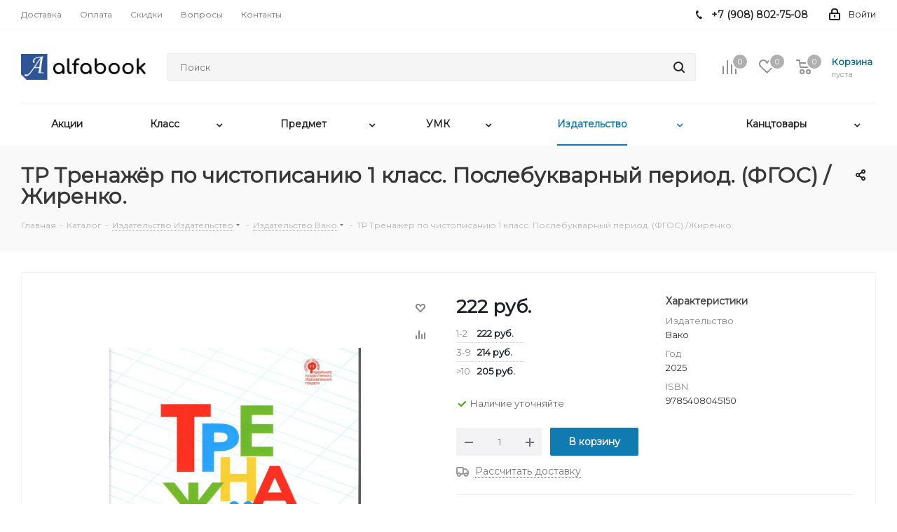

--- FILE ---
content_type: text/html; charset=UTF-8
request_url: https://alfabook.ru/catalog/izdatelstvo/vako/rt_trenazhyer_po_chistopisaniyu_1_kl_poslebukvarnyy_period_fgos_zhirenko/
body_size: 270278
content:
<!DOCTYPE html>
<html xmlns="http://www.w3.org/1999/xhtml"  prefix="og: http://ogp.me/ns#" xml:lang="ru" lang="ru" >
<head><link rel="canonical" href="https://alfabook.ru/catalog/izdatelstvo/vako/rt_trenazhyer_po_chistopisaniyu_1_kl_poslebukvarnyy_period_fgos_zhirenko/" />
	<title>ТР Тренажёр по чистописанию 1 класс. Послебукварный период. (ФГОС) /Жиренко. — купить от издательства Вако</title>
	<meta name="viewport" content="initial-scale=1.0, width=device-width" />
	<meta name="HandheldFriendly" content="true" />
	<meta name="yes" content="yes" />
	<meta name="apple-mobile-web-app-status-bar-style" content="black" />
	<meta name="SKYPE_TOOLBAR" content="SKYPE_TOOLBAR_PARSER_COMPATIBLE" />
	<meta http-equiv="Content-Type" content="text/html; charset=UTF-8" />
<meta name="keywords" content="ТР Тренажёр по чистописанию 1 класс. Послебукварный период. (ФГОС) /Жиренко. alfabook Алфавит-Центр купить заказать оптом класс школа скидка" />
<meta name="description" content="Доставим ТР Тренажёр по чистописанию 1 класс. Послебукварный период. (ФГОС) /Жиренко. из интернет-магазина alfabook.ru, так дешевле. Здесь оптовые цены, скидки на группу учеников до 20%. Учебная литература и канцтовары домой, в школу, до пункта выдачи." />

<link href="/bitrix/js/main/core/css/core.min.css?16819128662854" rel="stylesheet" />

<script>var _tmr = window._tmr || (window._tmr = []);if(typeof gtag != "function"){function gtag(){dataLayer.push(arguments);}};</script>


<link href="/bitrix/js/ui/fonts/opensans/ui.font.opensans.min.css?16819128641861"  rel="stylesheet" />
<link href="/bitrix/js/main/popup/dist/main.popup.bundle.min.css?168191286623459"  rel="stylesheet" />
<link href="/bitrix/cache/css/s1/aspro_next/page_5f6f01ab138a3e9e1847850fc633d679/page_5f6f01ab138a3e9e1847850fc633d679_v1.css?1756992006840"  rel="stylesheet" />
<link href="/bitrix/cache/css/s1/aspro_next/template_6eaa96981850ca720fa276297a4670a7/template_6eaa96981850ca720fa276297a4670a7_v1.css?17691636811148337"  data-template-style="true" rel="stylesheet" />
<script>if(!window.BX)window.BX={};if(!window.BX.message)window.BX.message=function(mess){if(typeof mess==='object'){for(let i in mess) {BX.message[i]=mess[i];} return true;}};</script>
<script>(window.BX||top.BX).message({'JS_CORE_LOADING':'Загрузка...','JS_CORE_NO_DATA':'- Нет данных -','JS_CORE_WINDOW_CLOSE':'Закрыть','JS_CORE_WINDOW_EXPAND':'Развернуть','JS_CORE_WINDOW_NARROW':'Свернуть в окно','JS_CORE_WINDOW_SAVE':'Сохранить','JS_CORE_WINDOW_CANCEL':'Отменить','JS_CORE_WINDOW_CONTINUE':'Продолжить','JS_CORE_H':'ч','JS_CORE_M':'м','JS_CORE_S':'с','JSADM_AI_HIDE_EXTRA':'Скрыть лишние','JSADM_AI_ALL_NOTIF':'Показать все','JSADM_AUTH_REQ':'Требуется авторизация!','JS_CORE_WINDOW_AUTH':'Войти','JS_CORE_IMAGE_FULL':'Полный размер'});</script>

<script src="/bitrix/js/main/core/core.min.js?1681912866252095"></script>

<script>BX.setJSList(['/bitrix/js/main/core/core_ajax.js','/bitrix/js/main/core/core_promise.js','/bitrix/js/main/polyfill/promise/js/promise.js','/bitrix/js/main/loadext/loadext.js','/bitrix/js/main/loadext/extension.js','/bitrix/js/main/polyfill/promise/js/promise.js','/bitrix/js/main/polyfill/find/js/find.js','/bitrix/js/main/polyfill/includes/js/includes.js','/bitrix/js/main/polyfill/matches/js/matches.js','/bitrix/js/ui/polyfill/closest/js/closest.js','/bitrix/js/main/polyfill/fill/main.polyfill.fill.js','/bitrix/js/main/polyfill/find/js/find.js','/bitrix/js/main/polyfill/matches/js/matches.js','/bitrix/js/main/polyfill/core/dist/polyfill.bundle.js','/bitrix/js/main/core/core.js','/bitrix/js/main/polyfill/intersectionobserver/js/intersectionobserver.js','/bitrix/js/main/lazyload/dist/lazyload.bundle.js','/bitrix/js/main/polyfill/core/dist/polyfill.bundle.js','/bitrix/js/main/parambag/dist/parambag.bundle.js']);
BX.setCSSList(['/bitrix/js/main/core/css/core.css','/bitrix/js/main/lazyload/dist/lazyload.bundle.css','/bitrix/js/main/parambag/dist/parambag.bundle.css']);</script>
<script>(window.BX||top.BX).message({'LANGUAGE_ID':'ru','FORMAT_DATE':'DD.MM.YYYY','FORMAT_DATETIME':'DD.MM.YYYY HH:MI:SS','COOKIE_PREFIX':'BITRIX_SM','SERVER_TZ_OFFSET':'10800','SITE_ID':'s1','SITE_DIR':'/','USER_ID':'','SERVER_TIME':'1769500385','USER_TZ_OFFSET':'0','USER_TZ_AUTO':'Y','bitrix_sessid':'3b6928c83646cccca0dd7067f45b4325'});</script>


<script src="/bitrix/js/arturgolubev.antispam/script.js?1754655907702"></script>
<script src="/bitrix/js/main/cphttprequest.min.js?16819128743623"></script>
<script src="/bitrix/js/main/core/core_ls.min.js?16819128667365"></script>
<script src="/bitrix/js/main/jquery/jquery-2.1.3.min.min.js?168191286884283"></script>
<script src="/bitrix/js/main/ajax.min.js?168191286822194"></script>
<script src="/bitrix/js/main/popup/dist/main.popup.bundle.min.js?168191286658041"></script>
<script src="/bitrix/js/currency/core_currency.min.js?16819128631854"></script>
<script src="/bitrix/js/arturgolubev.gremarketing/script_v1.js?1684127902459"></script>
<script>BX.setJSList(['/local/templates/aspro_next/components/bitrix/catalog.element/main3/script.js','/local/templates/aspro_next/components/bitrix/sale.gift.product/main/script.js','/local/templates/aspro_next/components/bitrix/sale.gift.main.products/main/script.js','/local/templates/aspro_next/components/bitrix/catalog.bigdata.products/right_block/script.js','/local/templates/aspro_next/js/jquery.history.js','/local/templates/aspro_next/js/jquery.actual.min.js','/local/templates/aspro_next/vendor/js/jquery.bxslider.js','/local/templates/aspro_next/js/jqModal.js','/local/templates/aspro_next/vendor/js/bootstrap.js','/local/templates/aspro_next/vendor/js/jquery.appear.js','/local/templates/aspro_next/js/browser.js','/local/templates/aspro_next/js/jquery.fancybox.js','/local/templates/aspro_next/js/jquery.flexslider.js','/local/templates/aspro_next/vendor/js/moment.min.js','/local/templates/aspro_next/vendor/js/footable.js','/local/templates/aspro_next/vendor/js/jquery.menu-aim.js','/local/templates/aspro_next/vendor/js/velocity/velocity.js','/local/templates/aspro_next/vendor/js/velocity/velocity.ui.js','/local/templates/aspro_next/js/jquery.validate.min.js','/local/templates/aspro_next/js/jquery.inputmask.bundle.min.js','/local/templates/aspro_next/js/jquery.uniform.min.js','/local/templates/aspro_next/js/jquery.easing.1.3.js','/local/templates/aspro_next/js/equalize.min.js','/local/templates/aspro_next/js/jquery.alphanumeric.js','/local/templates/aspro_next/js/jquery.cookie.js','/local/templates/aspro_next/js/jquery.plugin.min.js','/local/templates/aspro_next/js/jquery.countdown.min.js','/local/templates/aspro_next/js/jquery.countdown-ru.js','/local/templates/aspro_next/js/jquery.ikSelect.js','/local/templates/aspro_next/js/jquery.mobile.custom.touch.min.js','/local/templates/aspro_next/js/jquery.dotdotdot.js','/local/templates/aspro_next/js/rating_likes.js','/local/templates/aspro_next/js/blocks/blocks.js','/local/templates/aspro_next/js/video_banner.js','/local/templates/aspro_next/js/main.js','/local/templates/aspro_next/js/jquery.mCustomScrollbar.min.js','/local/components/citfact/search.title/script.js','/local/components/citfact/search.title/templates/alfabook/script.js','/local/components/citfact/search.title/templates/fixed/script.js','/local/templates/aspro_next/js/custom.js','/bitrix/components/aspro/catalog.viewed.next/templates/main_vertical/script.js']);</script>
<script>BX.setCSSList(['/local/templates/aspro_next/components/bitrix/sale.gift.main.products/main/style.css','/local/templates/aspro_next/vendor/css/bootstrap.css','/local/templates/aspro_next/css/jquery.fancybox.css','/local/templates/aspro_next/css/styles.css','/local/templates/aspro_next/css/animation/animation_ext.css','/local/templates/aspro_next/vendor/css/footable.standalone.min.css','/local/templates/aspro_next/css/blocks/blocks.css','/local/templates/aspro_next/ajax/ajax.css','/local/templates/aspro_next/css/jquery.mCustomScrollbar.min.css','/local/templates/aspro_next/styles.css','/local/templates/aspro_next/template_styles.css','/local/templates/aspro_next/css/media.min.css','/local/templates/aspro_next/vendor/fonts/font-awesome/css/font-awesome.min.css','/local/templates/aspro_next/css/print.css','/local/templates/aspro_next/themes/11/theme.css','/local/templates/aspro_next/bg_color/light/bgcolors.css','/local/templates/aspro_next/css/width-2.css','/local/templates/aspro_next/css/font-2.css','/local/templates/aspro_next/css/custom.css','/bitrix/components/aspro/theme.next/css/user_font_s1.css']);</script>
<script data-skip-moving='true'>window['asproRecaptcha'] = {params: {'recaptchaColor':'light','recaptchaLogoShow':'y','recaptchaSize':'normal','recaptchaBadge':'bottomright','recaptchaLang':'ru'},key: '6Lf3troUAAAAALUINdvN40li9JVfGqyWqYJvEjaF',ver: '2'};</script>
<script data-skip-moving='true'>!function(c,t,n,p){function s(e){var a=t.getElementById(e);if(a&&!(a.className.indexOf("g-recaptcha")<0)&&c.grecaptcha)if("3"==c[p].ver)a.innerHTML='<textarea class="g-recaptcha-response" style="display:none;resize:0;" name="g-recaptcha-response"></textarea>',grecaptcha.ready(function(){grecaptcha.execute(c[p].key,{action:"maxscore"}).then(function(e){a.innerHTML='<textarea class="g-recaptcha-response" style="display:none;resize:0;" name="g-recaptcha-response">'+e+"</textarea>"})});else{if(a.children.length)return;var r=grecaptcha.render(e,{sitekey:c[p].key+"",theme:c[p].params.recaptchaColor+"",size:c[p].params.recaptchaSize+"",callback:"onCaptchaVerify"+c[p].params.recaptchaSize,badge:c[p].params.recaptchaBadge});$(a).attr("data-widgetid",r)}}c.onLoadRenderRecaptcha=function(){var e=[];for(var a in c[n].args)if(c[n].args.hasOwnProperty(a)){var r=c[n].args[a][0];-1==e.indexOf(r)&&(e.push(r),s(r))}c[n]=function(e){s(e)}},c[n]=c[n]||function(){var e,a,r;c[n].args=c[n].args||[],c[n].args.push(arguments),a="recaptchaApiLoader",(e=t).getElementById(a)||((r=e.createElement("script")).id=a,r.src="//www.google.com/recaptcha/api.js?hl="+c[p].params.recaptchaLang+"&onload=onLoadRenderRecaptcha&render="+("3"==c[p].ver?c[p].key:"explicit"),e.head.appendChild(r))}}(window,document,"renderRecaptchaById","asproRecaptcha");</script>
<script data-skip-moving='true'>!function(){function d(a){for(var e=a;e;)if("form"===(e=e.parentNode).nodeName.toLowerCase())return e;return null}function i(a){var e=[],t=null,n=!1;void 0!==a&&(n=null!==a),t=n?a.getElementsByTagName("input"):document.getElementsByName("captcha_word");for(var r=0;r<t.length;r++)"captcha_word"===t[r].name&&e.push(t[r]);return e}function l(a){for(var e=[],t=a.getElementsByTagName("img"),n=0;n<t.length;n++)!/\/bitrix\/tools\/captcha.php\?(captcha_code|captcha_sid)=[^>]*?/i.test(t[n].src)&&"captcha"!==t[n].id||e.push(t[n]);return e}function h(a){var e="recaptcha-dynamic-"+(new Date).getTime();if(null!==document.getElementById(e)){for(var t=null;t=Math.floor(65535*Math.random()),null!==document.getElementById(e+t););e+=t}var n=document.createElement("div");n.id=e,n.className="g-recaptcha",n.attributes["data-sitekey"]=window.asproRecaptcha.key,a.parentNode&&(a.parentNode.className+=" recaptcha_text",a.parentNode.replaceChild(n,a)),"3"==window.asproRecaptcha.ver&&(a.closest(".captcha-row").style.display="none"),renderRecaptchaById(e)}function a(){for(var a,e,t,n,r=function(){var a=i(null);if(0===a.length)return[];for(var e=[],t=0;t<a.length;t++){var n=d(a[t]);null!==n&&e.push(n)}return e}(),c=0;c<r.length;c++){var o=r[c],p=i(o);if(0!==p.length){var s=l(o);if(0!==s.length){for(a=0;a<p.length;a++)h(p[a]);for(a=0;a<s.length;a++)t=s[a],n="[data-uri]",t.attributes.src=n,t.style.display="none","src"in t&&(t.parentNode&&-1===t.parentNode.className.indexOf("recaptcha_tmp_img")&&(t.parentNode.className+=" recaptcha_tmp_img"),t.src=n);e=o,"function"==typeof $&&$(e).find(".captcha-row label > span").length&&$(e).find(".captcha-row label > span").html(BX.message("RECAPTCHA_TEXT")+' <span class="star">*</span>')}}}}document.addEventListener?document.addEventListener("DOMNodeInserted",function(){try{return(function(){if("undefined"!=typeof renderRecaptchaById)for(var a=document.getElementsByClassName("g-recaptcha"),e=0;e<a.length;e++){var t=a[e];if(0===t.innerHTML.length){var n=t.id;if("string"==typeof n&&0!==n.length){if("3"==window.asproRecaptcha.ver)t.closest(".captcha-row").style.display="none";else if("function"==typeof $){var r=$(t).closest(".captcha-row");r.length&&(r.addClass(window.asproRecaptcha.params.recaptchaSize+" logo_captcha_"+window.asproRecaptcha.params.recaptchaLogoShow+" "+window.asproRecaptcha.params.recaptchaBadge),r.find(".captcha_image").addClass("recaptcha_tmp_img"),r.find(".captcha_input").addClass("recaptcha_text"),"invisible"!==window.asproRecaptcha.params.recaptchaSize&&(r.find("input.recaptcha").length||$('<input type="text" class="recaptcha" value="" />').appendTo(r)))}renderRecaptchaById(n)}}}}(),window.renderRecaptchaById&&window.asproRecaptcha&&window.asproRecaptcha.key)?(a(),!0):(console.error("Bad captcha keys or module error"),!0)}catch(a){return console.error(a),!0}},!1):console.warn("Your browser does not support dynamic ReCaptcha replacement")}();</script>
<script>
					(function () {
						"use strict";

						var counter = function ()
						{
							var cookie = (function (name) {
								var parts = ("; " + document.cookie).split("; " + name + "=");
								if (parts.length == 2) {
									try {return JSON.parse(decodeURIComponent(parts.pop().split(";").shift()));}
									catch (e) {}
								}
							})("BITRIX_CONVERSION_CONTEXT_s1");

							if (cookie && cookie.EXPIRE >= BX.message("SERVER_TIME"))
								return;

							var request = new XMLHttpRequest();
							request.open("POST", "/bitrix/tools/conversion/ajax_counter.php", true);
							request.setRequestHeader("Content-type", "application/x-www-form-urlencoded");
							request.send(
								"SITE_ID="+encodeURIComponent("s1")+
								"&sessid="+encodeURIComponent(BX.bitrix_sessid())+
								"&HTTP_REFERER="+encodeURIComponent(document.referrer)
							);
						};

						if (window.frameRequestStart === true)
							BX.addCustomEvent("onFrameDataReceived", counter);
						else
							BX.ready(counter);
					})();
				</script>
<script>BX.message({'PHONE':'Телефон','FAST_VIEW':'Быстрый просмотр','TABLES_SIZE_TITLE':'Подбор размера','SOCIAL':'Социальные сети','DESCRIPTION':'Описание магазина','ITEMS':'Товары','LOGO':'Логотип','REGISTER_INCLUDE_AREA':'Текст о регистрации','AUTH_INCLUDE_AREA':'Текст об авторизации','FRONT_IMG':'Изображение компании','EMPTY_CART':'пуста','CATALOG_VIEW_MORE':'... Показать все','CATALOG_VIEW_LESS':'... Свернуть','JS_REQUIRED':'Заполните это поле','JS_FORMAT':'Неверный формат','JS_FILE_EXT':'Недопустимое расширение файла','JS_PASSWORD_COPY':'Пароли не совпадают','JS_PASSWORD_LENGTH':'Минимум 6 символов','JS_ERROR':'Неверно заполнено поле','JS_FILE_SIZE':'Максимальный размер 5мб','JS_FILE_BUTTON_NAME':'Выберите файл','JS_FILE_DEFAULT':'Файл не найден','JS_DATE':'Некорректная дата','JS_DATETIME':'Некорректная дата/время','JS_REQUIRED_LICENSES':'Согласитесь с условиями','JS_REQUIRED_OFFER':'Согласитесь с условиями','LICENSE_PROP':'Согласие на обработку персональных данных','LOGIN_LEN':'Введите минимум {0} символа','FANCY_CLOSE':'Закрыть','FANCY_NEXT':'Следующий','FANCY_PREV':'Предыдущий','TOP_AUTH_REGISTER':'Регистрация','CALLBACK':'Заказать звонок','S_CALLBACK':'Заказать звонок','UNTIL_AKC':'До конца акции','TITLE_QUANTITY_BLOCK':'Остаток','TITLE_QUANTITY':'шт.','TOTAL_SUMM_ITEM':'Общая стоимость ','SUBSCRIBE_SUCCESS':'Вы успешно подписались','RECAPTCHA_TEXT':'Подтвердите, что вы не робот','JS_RECAPTCHA_ERROR':'Пройдите проверку','COUNTDOWN_SEC':'сек.','COUNTDOWN_MIN':'мин.','COUNTDOWN_HOUR':'час.','COUNTDOWN_DAY0':'дней','COUNTDOWN_DAY1':'день','COUNTDOWN_DAY2':'дня','COUNTDOWN_WEAK0':'Недель','COUNTDOWN_WEAK1':'Неделя','COUNTDOWN_WEAK2':'Недели','COUNTDOWN_MONTH0':'Месяцев','COUNTDOWN_MONTH1':'Месяц','COUNTDOWN_MONTH2':'Месяца','COUNTDOWN_YEAR0':'Лет','COUNTDOWN_YEAR1':'Год','COUNTDOWN_YEAR2':'Года','CATALOG_PARTIAL_BASKET_PROPERTIES_ERROR':'Заполнены не все свойства у добавляемого товара','CATALOG_EMPTY_BASKET_PROPERTIES_ERROR':'Выберите свойства товара, добавляемые в корзину в параметрах компонента','CATALOG_ELEMENT_NOT_FOUND':'Элемент не найден','ERROR_ADD2BASKET':'Ошибка добавления товара в корзину','CATALOG_SUCCESSFUL_ADD_TO_BASKET':'Успешное добавление товара в корзину','ERROR_BASKET_TITLE':'Ошибка корзины','ERROR_BASKET_PROP_TITLE':'Выберите свойства, добавляемые в корзину','ERROR_BASKET_BUTTON':'Выбрать','BASKET_TOP':'Корзина в шапке','ERROR_ADD_DELAY_ITEM':'Ошибка отложенной корзины','VIEWED_TITLE':'Ранее вы смотрели','VIEWED_BEFORE':'Ранее вы смотрели','BEST_TITLE':'Лучшие предложения','CT_BST_SEARCH_BUTTON':'Поиск','CT_BST_SEARCH2_BUTTON':'Найти','BASKET_PRINT_BUTTON':'Распечатать','BASKET_CLEAR_ALL_BUTTON':'Очистить','BASKET_QUICK_ORDER_BUTTON':'Быстрый заказ','BASKET_CONTINUE_BUTTON':'Продолжить покупки','BASKET_ORDER_BUTTON':'Оформить заказ','SHARE_BUTTON':'Поделиться','BASKET_CHANGE_TITLE':'Ваш заказ','BASKET_CHANGE_LINK':'Изменить','MORE_INFO_SKU':'Подробнее','MORE_BUY_SKU':'Купить','FROM':'от','TITLE_BLOCK_VIEWED_NAME':'Ранее вы смотрели','T_BASKET':'Корзина','FILTER_EXPAND_VALUES':'Показать все','FILTER_HIDE_VALUES':'Свернуть','FULL_ORDER':'Полный заказ','CUSTOM_COLOR_CHOOSE':'Выбрать','CUSTOM_COLOR_CANCEL':'Отмена','S_MOBILE_MENU':'Меню','NEXT_T_MENU_BACK':'Назад','NEXT_T_MENU_CALLBACK':'Обратная связь','NEXT_T_MENU_CONTACTS_TITLE':'Будьте на связи','SEARCH_TITLE':'Поиск','SOCIAL_TITLE':'Оставайтесь на связи','HEADER_SCHEDULE':'Время работы','SEO_TEXT':'SEO описание','COMPANY_IMG':'Картинка компании','COMPANY_TEXT':'Описание компании','CONFIG_SAVE_SUCCESS':'Настройки сохранены','CONFIG_SAVE_FAIL':'Ошибка сохранения настроек','ITEM_ECONOMY':'Экономия','ITEM_ARTICLE':'Артикул: ','JS_FORMAT_ORDER':'имеет неверный формат','JS_BASKET_COUNT_TITLE':'В корзине товаров на SUMM','POPUP_VIDEO':'Видео','POPUP_GIFT_TEXT':'Нашли что-то особенное? Намекните другу о подарке!','ORDER_FIO_LABEL':'Ф.И.О.','ORDER_PHONE_LABEL':'Телефон','ORDER_REGISTER_BUTTON':'Регистрация'})</script>
<link href="https://fonts.googleapis.com/css?family=Montserrat&amp;subset=cyrillic" rel="stylesheet">
<script>var ajaxMessages = {wait:"Загрузка..."}</script>
<link rel="shortcut icon" href="/favicon.png" type="image/png" />
<link rel="apple-touch-icon" sizes="180x180" href="/upload/CNext/cff/cff161565e7ec7c6dfb6e754090d98f3.png" />
<meta property="og:description" content="Доставим ТР Тренажёр по чистописанию 1 класс. Послебукварный период. (ФГОС) /Жиренко. из интернет-магазина alfabook.ru, так дешевле. Здесь оптовые цены, скидки на группу учеников до 20%. Учебная литература и канцтовары домой, в школу, до пункта выдачи." />
<meta property="og:image" content="https://alfabook.ru:443/upload/iblock/5f9/5f954056fc91a9704fa5667e501be15c.jpg" />
<link rel="image_src" href="https://alfabook.ru:443/upload/iblock/5f9/5f954056fc91a9704fa5667e501be15c.jpg"  />
<meta property="og:title" content="ТР Тренажёр по чистописанию 1 класс. Послебукварный период. (ФГОС) /Жиренко. — купить от издательства Вако" />
<meta property="og:type" content="website" />
<meta property="og:url" content="https://alfabook.ru:443/catalog/izdatelstvo/vako/rt_trenazhyer_po_chistopisaniyu_1_kl_poslebukvarnyy_period_fgos_zhirenko/" />



<script  src="/bitrix/cache/js/s1/aspro_next/template_263e14e807583c7ac4f44990250b8930/template_263e14e807583c7ac4f44990250b8930_v1.js?1756992006726196"></script>
<script  src="/bitrix/cache/js/s1/aspro_next/page_c289444ba651a5741eed8947fe11daa9/page_c289444ba651a5741eed8947fe11daa9_v1.js?1756992006178481"></script>
<script  src="/bitrix/cache/js/s1/aspro_next/default_e28faf4a700093a2177fe408555d9c47/default_e28faf4a700093a2177fe408555d9c47_v1.js?17569920062617"></script>
<script>var _ba = _ba || []; _ba.push(["aid", "97a82d2c9bec4e20cb621961776b09cf"]); _ba.push(["host", "alfabook.ru"]); _ba.push(["ad[ct][item]", "[base64]"]);_ba.push(["ad[ct][user_id]", function(){return BX.message("USER_ID") ? BX.message("USER_ID") : 0;}]);_ba.push(["ad[ct][recommendation]", function() {var rcmId = "";var cookieValue = BX.getCookie("BITRIX_SM_RCM_PRODUCT_LOG");var productId = 52856;var cItems = [];var cItem;if (cookieValue){cItems = cookieValue.split(".");}var i = cItems.length;while (i--){cItem = cItems[i].split("-");if (cItem[0] == productId){rcmId = cItem[1];break;}}return rcmId;}]);_ba.push(["ad[ct][v]", "2"]);(function() {var ba = document.createElement("script"); ba.type = "text/javascript"; ba.async = true;ba.src = (document.location.protocol == "https:" ? "https://" : "http://") + "bitrix.info/ba.js";var s = document.getElementsByTagName("script")[0];s.parentNode.insertBefore(ba, s);})();</script>


		</head>
<body class="site_s1 fill_bg_n " id="main">
	<div id="panel"></div>
	
	
				<!--'start_frame_cache_basketitems-component-block'-->												<div id="ajax_basket"></div>
					<!--'end_frame_cache_basketitems-component-block'-->				
		
		<script>
					window.onload=function(){
				window.dataLayer = window.dataLayer || [];
			}
				BX.message({'MIN_ORDER_PRICE_TEXT':'<b>Минимальный заказ #PRICE# до 31 февраля <\/b><br>Помочь Вам с меньшим заказом в этот период не сможем :(<br/>Пожалуйста, добавьте еще товары в корзину','LICENSES_TEXT':'Я согласен на <a href=\"/include/licenses_detail.php\" target=\"_blank\">обработку персональных данных<\/a>'});

		var arNextOptions = ({
			"SITE_DIR" : "/",
			"SITE_ID" : "s1",
			"SITE_ADDRESS" : "alfabook.ru",
			"FORM" : ({
				"ASK_FORM_ID" : "ASK",
				"SERVICES_FORM_ID" : "SERVICES",
				"FEEDBACK_FORM_ID" : "FEEDBACK",
				"CALLBACK_FORM_ID" : "CALLBACK",
				"RESUME_FORM_ID" : "RESUME",
				"TOORDER_FORM_ID" : "TOORDER"
			}),
			"PAGES" : ({
				"FRONT_PAGE" : "",
				"BASKET_PAGE" : "",
				"ORDER_PAGE" : "",
				"PERSONAL_PAGE" : "",
				"CATALOG_PAGE" : "1",
				"CATALOG_PAGE_URL" : "/catalog/",
				"BASKET_PAGE_URL" : "/basket/",
			}),
			"PRICES" : ({
				"MIN_PRICE" : "1000",
			}),
			"THEME" : ({
				'THEME_SWITCHER' : 'N',
				'BASE_COLOR' : '11',
				'BASE_COLOR_CUSTOM' : '',
				'TOP_MENU' : '',
				'TOP_MENU_FIXED' : 'Y',
				'COLORED_LOGO' : 'Y',
				'SIDE_MENU' : 'LEFT',
				'SCROLLTOTOP_TYPE' : 'RECT_COLOR',
				'SCROLLTOTOP_POSITION' : 'PADDING',
				'USE_LAZY_LOAD' : 'N',
				'CAPTCHA_FORM_TYPE' : '',
				'ONE_CLICK_BUY_CAPTCHA' : 'Y',
				'PHONE_MASK' : '+7 (999) 999-99-99',
				'VALIDATE_PHONE_MASK' : '^[+][0-9] [(][0-9]{3}[)] [0-9]{3}[-][0-9]{2}[-][0-9]{2}$',
				'DATE_MASK' : 'd.m.y',
				'DATE_PLACEHOLDER' : 'дд.мм.гггг',
				'VALIDATE_DATE_MASK' : '^[0-9]{1,2}\.[0-9]{1,2}\.[0-9]{4}$',
				'DATETIME_MASK' : 'd.m.y h:s',
				'DATETIME_PLACEHOLDER' : 'дд.мм.гггг чч:мм',
				'VALIDATE_DATETIME_MASK' : '^[0-9]{1,2}\.[0-9]{1,2}\.[0-9]{4} [0-9]{1,2}\:[0-9]{1,2}$',
				'VALIDATE_FILE_EXT' : 'png|jpg|jpeg|gif|doc|docx|xls|xlsx|txt|pdf|odt|rtf',
				'BANNER_WIDTH' : '',
				'BIGBANNER_ANIMATIONTYPE' : 'SLIDE_HORIZONTAL',
				'BIGBANNER_SLIDESSHOWSPEED' : '5000',
				'BIGBANNER_ANIMATIONSPEED' : '600',
				'PARTNERSBANNER_SLIDESSHOWSPEED' : '5000',
				'PARTNERSBANNER_ANIMATIONSPEED' : '600',
				'ORDER_BASKET_VIEW' : 'NORMAL',
				'SHOW_BASKET_ONADDTOCART' : 'N',
				'SHOW_BASKET_PRINT' : 'Y',
				"SHOW_ONECLICKBUY_ON_BASKET_PAGE" : 'N',
				'SHOW_LICENCE' : 'Y',				
				'LICENCE_CHECKED' : 'Y',
				'SHOW_OFFER' : 'N',
				'OFFER_CHECKED' : 'N',
				'LOGIN_EQUAL_EMAIL' : 'Y',
				'PERSONAL_ONEFIO' : 'Y',
				'SHOW_TOTAL_SUMM' : 'Y',
				'SHOW_TOTAL_SUMM_TYPE' : 'CHANGE',
				'CHANGE_TITLE_ITEM' : 'N',
				'DISCOUNT_PRICE' : '',
				'STORES' : '',
				'STORES_SOURCE' : 'IBLOCK',
				'TYPE_SKU' : 'TYPE_1',
				'MENU_POSITION' : 'TOP',
				'MENU_TYPE_VIEW' : 'HOVER',
				'DETAIL_PICTURE_MODE' : 'POPUP',
				'PAGE_WIDTH' : '2',
				'PAGE_CONTACTS' : '1',
				'HEADER_TYPE' : '2',
				'REGIONALITY_SEARCH_ROW' : 'N',
				'HEADER_TOP_LINE' : '',
				'HEADER_FIXED' : '2',
				'HEADER_MOBILE' : '1',
				'HEADER_MOBILE_MENU' : '1',
				'HEADER_MOBILE_MENU_SHOW_TYPE' : '',
				'TYPE_SEARCH' : 'fixed',
				'PAGE_TITLE' : '3',
				'INDEX_TYPE' : 'index1',
				'FOOTER_TYPE' : '3',
				'PRINT_BUTTON' : 'N',
				'EXPRESSION_FOR_PRINT_PAGE' : 'Версия для печати',
				'EXPRESSION_FOR_FAST_VIEW' : 'Быстрый просмотр',
				'FILTER_VIEW' : 'VERTICAL',
				'YA_GOALS' : 'Y',
				'YA_COUNTER_ID' : '20298607',
				'USE_FORMS_GOALS' : 'COMMON',
				'USE_SALE_GOALS' : '',
				'USE_DEBUG_GOALS' : 'N',
				'SHOW_HEADER_GOODS' : 'N',
				'INSTAGRAMM_INDEX' : 'N',
				'USE_PHONE_AUTH': 'N',
				'MOBILE_CATALOG_LIST_ELEMENTS_COMPACT': 'Y',
				'NLO_MENU': 'N',
			}),
			"PRESETS": [{'ID':'968','TITLE':'Тип 1','DESCRIPTION':'','IMG':'/bitrix/images/aspro.next/themes/preset968_1544181424.png','OPTIONS':{'THEME_SWITCHER':'Y','BASE_COLOR':'9','BASE_COLOR_CUSTOM':'1976d2','SHOW_BG_BLOCK':'N','COLORED_LOGO':'Y','PAGE_WIDTH':'3','FONT_STYLE':'2','MENU_COLOR':'COLORED','LEFT_BLOCK':'1','SIDE_MENU':'LEFT','H1_STYLE':'2','TYPE_SEARCH':'fixed','PAGE_TITLE':'1','HOVER_TYPE_IMG':'shine','SHOW_LICENCE':'Y','MAX_DEPTH_MENU':'3','HIDE_SITE_NAME_TITLE':'Y','SHOW_CALLBACK':'Y','PRINT_BUTTON':'N','USE_GOOGLE_RECAPTCHA':'N','GOOGLE_RECAPTCHA_SHOW_LOGO':'Y','HIDDEN_CAPTCHA':'Y','INSTAGRAMM_WIDE_BLOCK':'N','BIGBANNER_HIDEONNARROW':'N','INDEX_TYPE':{'VALUE':'index1','SUB_PARAMS':{'TIZERS':'Y','CATALOG_SECTIONS':'Y','CATALOG_TAB':'Y','MIDDLE_ADV':'Y','SALE':'Y','BLOG':'Y','BOTTOM_BANNERS':'Y','COMPANY_TEXT':'Y','BRANDS':'Y','INSTAGRAMM':'Y'}},'FRONT_PAGE_BRANDS':'brands_slider','FRONT_PAGE_SECTIONS':'front_sections_only','TOP_MENU_FIXED':'Y','HEADER_TYPE':'1','USE_REGIONALITY':'Y','FILTER_VIEW':'COMPACT','SEARCH_VIEW_TYPE':'with_filter','USE_FAST_VIEW_PAGE_DETAIL':'fast_view_1','SHOW_TOTAL_SUMM':'Y','CHANGE_TITLE_ITEM':'N','VIEW_TYPE_HIGHLOAD_PROP':'N','SHOW_HEADER_GOODS':'Y','SEARCH_HIDE_NOT_AVAILABLE':'N','LEFT_BLOCK_CATALOG_ICONS':'N','SHOW_CATALOG_SECTIONS_ICONS':'Y','LEFT_BLOCK_CATALOG_DETAIL':'Y','CATALOG_COMPARE':'Y','CATALOG_PAGE_DETAIL':'element_1','SHOW_BREADCRUMBS_CATALOG_SUBSECTIONS':'Y','SHOW_BREADCRUMBS_CATALOG_CHAIN':'H1','TYPE_SKU':'TYPE_1','DETAIL_PICTURE_MODE':'POPUP','MENU_POSITION':'LINE','MENU_TYPE_VIEW':'HOVER','VIEWED_TYPE':'LOCAL','VIEWED_TEMPLATE':'HORIZONTAL','USE_WORD_EXPRESSION':'Y','ORDER_BASKET_VIEW':'FLY','ORDER_BASKET_COLOR':'DARK','SHOW_BASKET_ONADDTOCART':'Y','SHOW_BASKET_PRINT':'Y','SHOW_BASKET_ON_PAGES':'N','USE_PRODUCT_QUANTITY_LIST':'Y','USE_PRODUCT_QUANTITY_DETAIL':'Y','ONE_CLICK_BUY_CAPTCHA':'N','SHOW_ONECLICKBUY_ON_BASKET_PAGE':'Y','ONECLICKBUY_SHOW_DELIVERY_NOTE':'N','PAGE_CONTACTS':'3','CONTACTS_USE_FEEDBACK':'Y','CONTACTS_USE_MAP':'Y','BLOG_PAGE':'list_elements_2','PROJECTS_PAGE':'list_elements_2','NEWS_PAGE':'list_elements_3','STAFF_PAGE':'list_elements_1','PARTNERS_PAGE':'list_elements_3','PARTNERS_PAGE_DETAIL':'element_4','VACANCY_PAGE':'list_elements_1','LICENSES_PAGE':'list_elements_2','FOOTER_TYPE':'4','ADV_TOP_HEADER':'N','ADV_TOP_UNDERHEADER':'N','ADV_SIDE':'Y','ADV_CONTENT_TOP':'N','ADV_CONTENT_BOTTOM':'N','ADV_FOOTER':'N','HEADER_MOBILE_FIXED':'Y','HEADER_MOBILE':'1','HEADER_MOBILE_MENU':'1','HEADER_MOBILE_MENU_OPEN':'1','PERSONAL_ONEFIO':'Y','LOGIN_EQUAL_EMAIL':'Y','YA_GOALS':'N','YANDEX_ECOMERCE':'N','GOOGLE_ECOMERCE':'N'}},{'ID':'221','TITLE':'Тип 2','DESCRIPTION':'','IMG':'/bitrix/images/aspro.next/themes/preset221_1544181431.png','OPTIONS':{'THEME_SWITCHER':'Y','BASE_COLOR':'11','BASE_COLOR_CUSTOM':'107bb1','SHOW_BG_BLOCK':'N','COLORED_LOGO':'Y','PAGE_WIDTH':'2','FONT_STYLE':'8','MENU_COLOR':'LIGHT','LEFT_BLOCK':'2','SIDE_MENU':'LEFT','H1_STYLE':'2','TYPE_SEARCH':'fixed','PAGE_TITLE':'1','HOVER_TYPE_IMG':'shine','SHOW_LICENCE':'Y','MAX_DEPTH_MENU':'4','HIDE_SITE_NAME_TITLE':'Y','SHOW_CALLBACK':'Y','PRINT_BUTTON':'N','USE_GOOGLE_RECAPTCHA':'N','GOOGLE_RECAPTCHA_SHOW_LOGO':'Y','HIDDEN_CAPTCHA':'Y','INSTAGRAMM_WIDE_BLOCK':'N','BIGBANNER_HIDEONNARROW':'N','INDEX_TYPE':{'VALUE':'index3','SUB_PARAMS':{'TOP_ADV_BOTTOM_BANNER':'Y','FLOAT_BANNER':'Y','CATALOG_SECTIONS':'Y','CATALOG_TAB':'Y','TIZERS':'Y','SALE':'Y','BOTTOM_BANNERS':'Y','COMPANY_TEXT':'Y','BRANDS':'Y','INSTAGRAMM':'N'}},'FRONT_PAGE_BRANDS':'brands_slider','FRONT_PAGE_SECTIONS':'front_sections_with_childs','TOP_MENU_FIXED':'Y','HEADER_TYPE':'2','USE_REGIONALITY':'Y','FILTER_VIEW':'VERTICAL','SEARCH_VIEW_TYPE':'with_filter','USE_FAST_VIEW_PAGE_DETAIL':'fast_view_1','SHOW_TOTAL_SUMM':'Y','CHANGE_TITLE_ITEM':'N','VIEW_TYPE_HIGHLOAD_PROP':'N','SHOW_HEADER_GOODS':'Y','SEARCH_HIDE_NOT_AVAILABLE':'N','LEFT_BLOCK_CATALOG_ICONS':'N','SHOW_CATALOG_SECTIONS_ICONS':'Y','LEFT_BLOCK_CATALOG_DETAIL':'Y','CATALOG_COMPARE':'Y','CATALOG_PAGE_DETAIL':'element_3','SHOW_BREADCRUMBS_CATALOG_SUBSECTIONS':'Y','SHOW_BREADCRUMBS_CATALOG_CHAIN':'H1','TYPE_SKU':'TYPE_1','DETAIL_PICTURE_MODE':'POPUP','MENU_POSITION':'LINE','MENU_TYPE_VIEW':'HOVER','VIEWED_TYPE':'LOCAL','VIEWED_TEMPLATE':'HORIZONTAL','USE_WORD_EXPRESSION':'Y','ORDER_BASKET_VIEW':'NORMAL','ORDER_BASKET_COLOR':'DARK','SHOW_BASKET_ONADDTOCART':'Y','SHOW_BASKET_PRINT':'Y','SHOW_BASKET_ON_PAGES':'N','USE_PRODUCT_QUANTITY_LIST':'Y','USE_PRODUCT_QUANTITY_DETAIL':'Y','ONE_CLICK_BUY_CAPTCHA':'N','SHOW_ONECLICKBUY_ON_BASKET_PAGE':'Y','ONECLICKBUY_SHOW_DELIVERY_NOTE':'N','PAGE_CONTACTS':'3','CONTACTS_USE_FEEDBACK':'Y','CONTACTS_USE_MAP':'Y','BLOG_PAGE':'list_elements_2','PROJECTS_PAGE':'list_elements_2','NEWS_PAGE':'list_elements_3','STAFF_PAGE':'list_elements_1','PARTNERS_PAGE':'list_elements_3','PARTNERS_PAGE_DETAIL':'element_4','VACANCY_PAGE':'list_elements_1','LICENSES_PAGE':'list_elements_2','FOOTER_TYPE':'1','ADV_TOP_HEADER':'N','ADV_TOP_UNDERHEADER':'N','ADV_SIDE':'Y','ADV_CONTENT_TOP':'N','ADV_CONTENT_BOTTOM':'N','ADV_FOOTER':'N','HEADER_MOBILE_FIXED':'Y','HEADER_MOBILE':'1','HEADER_MOBILE_MENU':'1','HEADER_MOBILE_MENU_OPEN':'1','PERSONAL_ONEFIO':'Y','LOGIN_EQUAL_EMAIL':'Y','YA_GOALS':'N','YANDEX_ECOMERCE':'N','GOOGLE_ECOMERCE':'N'}},{'ID':'215','TITLE':'Тип 3','DESCRIPTION':'','IMG':'/bitrix/images/aspro.next/themes/preset215_1544181438.png','OPTIONS':{'THEME_SWITCHER':'Y','BASE_COLOR':'16','BASE_COLOR_CUSTOM':'188b30','SHOW_BG_BLOCK':'N','COLORED_LOGO':'Y','PAGE_WIDTH':'3','FONT_STYLE':'8','MENU_COLOR':'LIGHT','LEFT_BLOCK':'3','SIDE_MENU':'LEFT','H1_STYLE':'2','TYPE_SEARCH':'fixed','PAGE_TITLE':'1','HOVER_TYPE_IMG':'shine','SHOW_LICENCE':'Y','MAX_DEPTH_MENU':'4','HIDE_SITE_NAME_TITLE':'Y','SHOW_CALLBACK':'Y','PRINT_BUTTON':'N','USE_GOOGLE_RECAPTCHA':'N','GOOGLE_RECAPTCHA_SHOW_LOGO':'Y','HIDDEN_CAPTCHA':'Y','INSTAGRAMM_WIDE_BLOCK':'N','BIGBANNER_HIDEONNARROW':'N','INDEX_TYPE':{'VALUE':'index2','SUB_PARAMS':[]},'FRONT_PAGE_BRANDS':'brands_list','FRONT_PAGE_SECTIONS':'front_sections_with_childs','TOP_MENU_FIXED':'Y','HEADER_TYPE':'2','USE_REGIONALITY':'Y','FILTER_VIEW':'VERTICAL','SEARCH_VIEW_TYPE':'with_filter','USE_FAST_VIEW_PAGE_DETAIL':'fast_view_1','SHOW_TOTAL_SUMM':'Y','CHANGE_TITLE_ITEM':'N','VIEW_TYPE_HIGHLOAD_PROP':'N','SHOW_HEADER_GOODS':'Y','SEARCH_HIDE_NOT_AVAILABLE':'N','LEFT_BLOCK_CATALOG_ICONS':'N','SHOW_CATALOG_SECTIONS_ICONS':'Y','LEFT_BLOCK_CATALOG_DETAIL':'Y','CATALOG_COMPARE':'Y','CATALOG_PAGE_DETAIL':'element_4','SHOW_BREADCRUMBS_CATALOG_SUBSECTIONS':'Y','SHOW_BREADCRUMBS_CATALOG_CHAIN':'H1','TYPE_SKU':'TYPE_1','DETAIL_PICTURE_MODE':'POPUP','MENU_POSITION':'LINE','MENU_TYPE_VIEW':'HOVER','VIEWED_TYPE':'LOCAL','VIEWED_TEMPLATE':'HORIZONTAL','USE_WORD_EXPRESSION':'Y','ORDER_BASKET_VIEW':'NORMAL','ORDER_BASKET_COLOR':'DARK','SHOW_BASKET_ONADDTOCART':'Y','SHOW_BASKET_PRINT':'Y','SHOW_BASKET_ON_PAGES':'N','USE_PRODUCT_QUANTITY_LIST':'Y','USE_PRODUCT_QUANTITY_DETAIL':'Y','ONE_CLICK_BUY_CAPTCHA':'N','SHOW_ONECLICKBUY_ON_BASKET_PAGE':'Y','ONECLICKBUY_SHOW_DELIVERY_NOTE':'N','PAGE_CONTACTS':'3','CONTACTS_USE_FEEDBACK':'Y','CONTACTS_USE_MAP':'Y','BLOG_PAGE':'list_elements_2','PROJECTS_PAGE':'list_elements_2','NEWS_PAGE':'list_elements_3','STAFF_PAGE':'list_elements_1','PARTNERS_PAGE':'list_elements_3','PARTNERS_PAGE_DETAIL':'element_4','VACANCY_PAGE':'list_elements_1','LICENSES_PAGE':'list_elements_2','FOOTER_TYPE':'1','ADV_TOP_HEADER':'N','ADV_TOP_UNDERHEADER':'N','ADV_SIDE':'Y','ADV_CONTENT_TOP':'N','ADV_CONTENT_BOTTOM':'N','ADV_FOOTER':'N','HEADER_MOBILE_FIXED':'Y','HEADER_MOBILE':'1','HEADER_MOBILE_MENU':'1','HEADER_MOBILE_MENU_OPEN':'1','PERSONAL_ONEFIO':'Y','LOGIN_EQUAL_EMAIL':'Y','YA_GOALS':'N','YANDEX_ECOMERCE':'N','GOOGLE_ECOMERCE':'N'}},{'ID':'881','TITLE':'Тип 4','DESCRIPTION':'','IMG':'/bitrix/images/aspro.next/themes/preset881_1544181443.png','OPTIONS':{'THEME_SWITCHER':'Y','BASE_COLOR':'CUSTOM','BASE_COLOR_CUSTOM':'f07c00','SHOW_BG_BLOCK':'N','COLORED_LOGO':'Y','PAGE_WIDTH':'1','FONT_STYLE':'1','MENU_COLOR':'COLORED','LEFT_BLOCK':'2','SIDE_MENU':'RIGHT','H1_STYLE':'2','TYPE_SEARCH':'fixed','PAGE_TITLE':'3','HOVER_TYPE_IMG':'blink','SHOW_LICENCE':'Y','MAX_DEPTH_MENU':'4','HIDE_SITE_NAME_TITLE':'Y','SHOW_CALLBACK':'Y','PRINT_BUTTON':'Y','USE_GOOGLE_RECAPTCHA':'N','GOOGLE_RECAPTCHA_SHOW_LOGO':'Y','HIDDEN_CAPTCHA':'Y','INSTAGRAMM_WIDE_BLOCK':'N','BIGBANNER_HIDEONNARROW':'N','INDEX_TYPE':{'VALUE':'index4','SUB_PARAMS':[]},'FRONT_PAGE_BRANDS':'brands_slider','FRONT_PAGE_SECTIONS':'front_sections_with_childs','TOP_MENU_FIXED':'Y','HEADER_TYPE':'9','USE_REGIONALITY':'Y','FILTER_VIEW':'COMPACT','SEARCH_VIEW_TYPE':'with_filter','USE_FAST_VIEW_PAGE_DETAIL':'fast_view_1','SHOW_TOTAL_SUMM':'Y','CHANGE_TITLE_ITEM':'N','VIEW_TYPE_HIGHLOAD_PROP':'N','SHOW_HEADER_GOODS':'Y','SEARCH_HIDE_NOT_AVAILABLE':'N','LEFT_BLOCK_CATALOG_ICONS':'N','SHOW_CATALOG_SECTIONS_ICONS':'Y','LEFT_BLOCK_CATALOG_DETAIL':'Y','CATALOG_COMPARE':'Y','CATALOG_PAGE_DETAIL':'element_4','SHOW_BREADCRUMBS_CATALOG_SUBSECTIONS':'Y','SHOW_BREADCRUMBS_CATALOG_CHAIN':'H1','TYPE_SKU':'TYPE_1','DETAIL_PICTURE_MODE':'POPUP','MENU_POSITION':'LINE','MENU_TYPE_VIEW':'HOVER','VIEWED_TYPE':'LOCAL','VIEWED_TEMPLATE':'HORIZONTAL','USE_WORD_EXPRESSION':'Y','ORDER_BASKET_VIEW':'NORMAL','ORDER_BASKET_COLOR':'DARK','SHOW_BASKET_ONADDTOCART':'Y','SHOW_BASKET_PRINT':'Y','SHOW_BASKET_ON_PAGES':'N','USE_PRODUCT_QUANTITY_LIST':'Y','USE_PRODUCT_QUANTITY_DETAIL':'Y','ONE_CLICK_BUY_CAPTCHA':'N','SHOW_ONECLICKBUY_ON_BASKET_PAGE':'Y','ONECLICKBUY_SHOW_DELIVERY_NOTE':'N','PAGE_CONTACTS':'1','CONTACTS_USE_FEEDBACK':'Y','CONTACTS_USE_MAP':'Y','BLOG_PAGE':'list_elements_2','PROJECTS_PAGE':'list_elements_2','NEWS_PAGE':'list_elements_3','STAFF_PAGE':'list_elements_1','PARTNERS_PAGE':'list_elements_3','PARTNERS_PAGE_DETAIL':'element_4','VACANCY_PAGE':'list_elements_1','LICENSES_PAGE':'list_elements_2','FOOTER_TYPE':'1','ADV_TOP_HEADER':'N','ADV_TOP_UNDERHEADER':'N','ADV_SIDE':'Y','ADV_CONTENT_TOP':'N','ADV_CONTENT_BOTTOM':'N','ADV_FOOTER':'N','HEADER_MOBILE_FIXED':'Y','HEADER_MOBILE':'1','HEADER_MOBILE_MENU':'1','HEADER_MOBILE_MENU_OPEN':'1','PERSONAL_ONEFIO':'Y','LOGIN_EQUAL_EMAIL':'Y','YA_GOALS':'N','YANDEX_ECOMERCE':'N','GOOGLE_ECOMERCE':'N'}},{'ID':'741','TITLE':'Тип 5','DESCRIPTION':'','IMG':'/bitrix/images/aspro.next/themes/preset741_1544181450.png','OPTIONS':{'THEME_SWITCHER':'Y','BASE_COLOR':'CUSTOM','BASE_COLOR_CUSTOM':'d42727','BGCOLOR_THEME':'LIGHT','CUSTOM_BGCOLOR_THEME':'f6f6f7','SHOW_BG_BLOCK':'Y','COLORED_LOGO':'Y','PAGE_WIDTH':'2','FONT_STYLE':'5','MENU_COLOR':'COLORED','LEFT_BLOCK':'2','SIDE_MENU':'LEFT','H1_STYLE':'2','TYPE_SEARCH':'fixed','PAGE_TITLE':'1','HOVER_TYPE_IMG':'shine','SHOW_LICENCE':'Y','MAX_DEPTH_MENU':'4','HIDE_SITE_NAME_TITLE':'Y','SHOW_CALLBACK':'Y','PRINT_BUTTON':'N','USE_GOOGLE_RECAPTCHA':'N','GOOGLE_RECAPTCHA_SHOW_LOGO':'Y','HIDDEN_CAPTCHA':'Y','INSTAGRAMM_WIDE_BLOCK':'N','BIGBANNER_HIDEONNARROW':'N','INDEX_TYPE':{'VALUE':'index3','SUB_PARAMS':{'TOP_ADV_BOTTOM_BANNER':'Y','FLOAT_BANNER':'Y','CATALOG_SECTIONS':'Y','CATALOG_TAB':'Y','TIZERS':'Y','SALE':'Y','BOTTOM_BANNERS':'Y','COMPANY_TEXT':'Y','BRANDS':'Y','INSTAGRAMM':'N'}},'FRONT_PAGE_BRANDS':'brands_slider','FRONT_PAGE_SECTIONS':'front_sections_only','TOP_MENU_FIXED':'Y','HEADER_TYPE':'3','USE_REGIONALITY':'Y','FILTER_VIEW':'VERTICAL','SEARCH_VIEW_TYPE':'with_filter','USE_FAST_VIEW_PAGE_DETAIL':'fast_view_1','SHOW_TOTAL_SUMM':'Y','CHANGE_TITLE_ITEM':'N','VIEW_TYPE_HIGHLOAD_PROP':'N','SHOW_HEADER_GOODS':'Y','SEARCH_HIDE_NOT_AVAILABLE':'N','LEFT_BLOCK_CATALOG_ICONS':'N','SHOW_CATALOG_SECTIONS_ICONS':'Y','LEFT_BLOCK_CATALOG_DETAIL':'Y','CATALOG_COMPARE':'Y','CATALOG_PAGE_DETAIL':'element_1','SHOW_BREADCRUMBS_CATALOG_SUBSECTIONS':'Y','SHOW_BREADCRUMBS_CATALOG_CHAIN':'H1','TYPE_SKU':'TYPE_1','DETAIL_PICTURE_MODE':'POPUP','MENU_POSITION':'LINE','MENU_TYPE_VIEW':'HOVER','VIEWED_TYPE':'LOCAL','VIEWED_TEMPLATE':'HORIZONTAL','USE_WORD_EXPRESSION':'Y','ORDER_BASKET_VIEW':'NORMAL','ORDER_BASKET_COLOR':'DARK','SHOW_BASKET_ONADDTOCART':'Y','SHOW_BASKET_PRINT':'Y','SHOW_BASKET_ON_PAGES':'N','USE_PRODUCT_QUANTITY_LIST':'Y','USE_PRODUCT_QUANTITY_DETAIL':'Y','ONE_CLICK_BUY_CAPTCHA':'N','SHOW_ONECLICKBUY_ON_BASKET_PAGE':'Y','ONECLICKBUY_SHOW_DELIVERY_NOTE':'N','PAGE_CONTACTS':'3','CONTACTS_USE_FEEDBACK':'Y','CONTACTS_USE_MAP':'Y','BLOG_PAGE':'list_elements_2','PROJECTS_PAGE':'list_elements_2','NEWS_PAGE':'list_elements_3','STAFF_PAGE':'list_elements_1','PARTNERS_PAGE':'list_elements_3','PARTNERS_PAGE_DETAIL':'element_4','VACANCY_PAGE':'list_elements_1','LICENSES_PAGE':'list_elements_2','FOOTER_TYPE':'4','ADV_TOP_HEADER':'N','ADV_TOP_UNDERHEADER':'N','ADV_SIDE':'Y','ADV_CONTENT_TOP':'N','ADV_CONTENT_BOTTOM':'N','ADV_FOOTER':'N','HEADER_MOBILE_FIXED':'Y','HEADER_MOBILE':'1','HEADER_MOBILE_MENU':'1','HEADER_MOBILE_MENU_OPEN':'1','PERSONAL_ONEFIO':'Y','LOGIN_EQUAL_EMAIL':'Y','YA_GOALS':'N','YANDEX_ECOMERCE':'N','GOOGLE_ECOMERCE':'N'}},{'ID':'889','TITLE':'Тип 6','DESCRIPTION':'','IMG':'/bitrix/images/aspro.next/themes/preset889_1544181455.png','OPTIONS':{'THEME_SWITCHER':'Y','BASE_COLOR':'9','BASE_COLOR_CUSTOM':'1976d2','SHOW_BG_BLOCK':'N','COLORED_LOGO':'Y','PAGE_WIDTH':'2','FONT_STYLE':'8','MENU_COLOR':'COLORED','LEFT_BLOCK':'2','SIDE_MENU':'LEFT','H1_STYLE':'2','TYPE_SEARCH':'fixed','PAGE_TITLE':'1','HOVER_TYPE_IMG':'shine','SHOW_LICENCE':'Y','MAX_DEPTH_MENU':'3','HIDE_SITE_NAME_TITLE':'Y','SHOW_CALLBACK':'Y','PRINT_BUTTON':'N','USE_GOOGLE_RECAPTCHA':'N','GOOGLE_RECAPTCHA_SHOW_LOGO':'Y','HIDDEN_CAPTCHA':'Y','INSTAGRAMM_WIDE_BLOCK':'N','BIGBANNER_HIDEONNARROW':'N','INDEX_TYPE':{'VALUE':'index1','SUB_PARAMS':{'TIZERS':'Y','CATALOG_SECTIONS':'Y','CATALOG_TAB':'Y','MIDDLE_ADV':'Y','SALE':'Y','BLOG':'Y','BOTTOM_BANNERS':'Y','COMPANY_TEXT':'Y','BRANDS':'Y','INSTAGRAMM':'Y'}},'FRONT_PAGE_BRANDS':'brands_slider','FRONT_PAGE_SECTIONS':'front_sections_with_childs','TOP_MENU_FIXED':'Y','HEADER_TYPE':'3','USE_REGIONALITY':'Y','FILTER_VIEW':'COMPACT','SEARCH_VIEW_TYPE':'with_filter','USE_FAST_VIEW_PAGE_DETAIL':'fast_view_1','SHOW_TOTAL_SUMM':'Y','CHANGE_TITLE_ITEM':'N','VIEW_TYPE_HIGHLOAD_PROP':'N','SHOW_HEADER_GOODS':'Y','SEARCH_HIDE_NOT_AVAILABLE':'N','LEFT_BLOCK_CATALOG_ICONS':'N','SHOW_CATALOG_SECTIONS_ICONS':'Y','LEFT_BLOCK_CATALOG_DETAIL':'Y','CATALOG_COMPARE':'Y','CATALOG_PAGE_DETAIL':'element_3','SHOW_BREADCRUMBS_CATALOG_SUBSECTIONS':'Y','SHOW_BREADCRUMBS_CATALOG_CHAIN':'H1','TYPE_SKU':'TYPE_1','DETAIL_PICTURE_MODE':'POPUP','MENU_POSITION':'LINE','MENU_TYPE_VIEW':'HOVER','VIEWED_TYPE':'LOCAL','VIEWED_TEMPLATE':'HORIZONTAL','USE_WORD_EXPRESSION':'Y','ORDER_BASKET_VIEW':'NORMAL','ORDER_BASKET_COLOR':'DARK','SHOW_BASKET_ONADDTOCART':'Y','SHOW_BASKET_PRINT':'Y','SHOW_BASKET_ON_PAGES':'N','USE_PRODUCT_QUANTITY_LIST':'Y','USE_PRODUCT_QUANTITY_DETAIL':'Y','ONE_CLICK_BUY_CAPTCHA':'N','SHOW_ONECLICKBUY_ON_BASKET_PAGE':'Y','ONECLICKBUY_SHOW_DELIVERY_NOTE':'N','PAGE_CONTACTS':'3','CONTACTS_USE_FEEDBACK':'Y','CONTACTS_USE_MAP':'Y','BLOG_PAGE':'list_elements_2','PROJECTS_PAGE':'list_elements_2','NEWS_PAGE':'list_elements_3','STAFF_PAGE':'list_elements_1','PARTNERS_PAGE':'list_elements_3','PARTNERS_PAGE_DETAIL':'element_4','VACANCY_PAGE':'list_elements_1','LICENSES_PAGE':'list_elements_2','FOOTER_TYPE':'1','ADV_TOP_HEADER':'N','ADV_TOP_UNDERHEADER':'N','ADV_SIDE':'Y','ADV_CONTENT_TOP':'N','ADV_CONTENT_BOTTOM':'N','ADV_FOOTER':'N','HEADER_MOBILE_FIXED':'Y','HEADER_MOBILE':'1','HEADER_MOBILE_MENU':'1','HEADER_MOBILE_MENU_OPEN':'1','PERSONAL_ONEFIO':'Y','LOGIN_EQUAL_EMAIL':'Y','YA_GOALS':'N','YANDEX_ECOMERCE':'N','GOOGLE_ECOMERCE':'N'}}],
			"REGIONALITY":({
				'USE_REGIONALITY' : 'N',
				'REGIONALITY_VIEW' : 'POPUP_REGIONS',
			}),
			"COUNTERS":({
				"YANDEX_COUNTER" : 1,
				"GOOGLE_COUNTER" : 1,
				"YANDEX_ECOMERCE" : "Y",
				"GOOGLE_ECOMERCE" : "Y",
				"TYPE":{
					"ONE_CLICK":"Купить в 1 клик",
					"QUICK_ORDER":"Быстрый заказ",
				},
				"GOOGLE_EVENTS":{
					"ADD2BASKET": "addToCart",
					"REMOVE_BASKET": "removeFromCart",
					"CHECKOUT_ORDER": "checkout",
					"PURCHASE": "purchase",
				}
			}),
			"JS_ITEM_CLICK":({
				"precision" : 6,
				"precisionFactor" : Math.pow(10,6)
			})
		});
		</script>
			
	<div class="wrapper1  catalog_page basket_normal basket_fill_WHITE side_LEFT catalog_icons_Y banner_auto with_fast_view mheader-v1 header-v2 regions_N fill_N footer-v3 front-vindex1 mfixed_Y mfixed_view_scroll_top title-v3 with_phones ce_cmp store_LIST_AMOUNT">
		


		<div class="header_wrap visible-lg visible-md title-v3">
			<header id="header">
				<div class="top-block top-block-v1">
	<div class="maxwidth-theme">
		<div class="row">
			<div class="col-md-6">
					<ul class="menu topest">
					<li  >
				<a href="/help/delivery/"><span>Доставка</span></a>
			</li>
					<li  >
				<a href="/help/payment/"><span>Оплата</span></a>
			</li>
					<li  >
				<a href="/sale/"><span>Скидки</span></a>
			</li>
					<li  >
				<a href="/info/faq/"><span>Вопросы</span></a>
			</li>
					<li  >
				<a href="/contacts/"><span>Контакты</span></a>
			</li>
				<li class="more hidden">
			<span>...</span>
			<ul class="dropdown"></ul>
		</li>
	</ul>
			</div>
			<div class="top-block-item pull-right show-fixed top-ctrl">
				<div class="personal_wrap">
					<div class="personal top login twosmallfont">
						
		<!--'start_frame_cache_header-auth-block1'-->			<!-- noindex --><a rel="nofollow" title="Мой кабинет" class="personal-link dark-color animate-load" data-event="jqm" data-param-type="auth" data-param-backurl="/catalog/izdatelstvo/vako/rt_trenazhyer_po_chistopisaniyu_1_kl_poslebukvarnyy_period_fgos_zhirenko/" data-name="auth" href="/personal/"><i class="svg inline  svg-inline-cabinet" aria-hidden="true" title="Мой кабинет"><svg xmlns="http://www.w3.org/2000/svg" width="16" height="17" viewBox="0 0 16 17">
  <defs>
    <style>
      .loccls-1 {
        fill: #222;
        fill-rule: evenodd;
      }
    </style>
  </defs>
  <path class="loccls-1" d="M14,17H2a2,2,0,0,1-2-2V8A2,2,0,0,1,2,6H3V4A4,4,0,0,1,7,0H9a4,4,0,0,1,4,4V6h1a2,2,0,0,1,2,2v7A2,2,0,0,1,14,17ZM11,4A2,2,0,0,0,9,2H7A2,2,0,0,0,5,4V6h6V4Zm3,4H2v7H14V8ZM8,9a1,1,0,0,1,1,1v2a1,1,0,0,1-2,0V10A1,1,0,0,1,8,9Z"/>
</svg>
</i><span class="wrap"><span class="name">Войти</span></span></a><!-- /noindex -->		<!--'end_frame_cache_header-auth-block1'-->
						</div>
				</div>
			</div>
							<div class="top-block-item pull-right">
					<div class="phone-block">
													<div class="inline-block">
																			<div class="phone">
				<i class="svg svg-phone"></i>
				<a rel="nofollow" href="tel:+79088027508">+7 (908) 802-75-08</a>
							</div>
														</div>
																	</div>
				</div>
					</div>
	</div>
</div>
<div class="header-v3 header-wrapper">
	<div class="logo_and_menu-row">
		<div class="logo-row">
			<div class="maxwidth-theme">
				<div class="row">
					<div class="logo-block col-md-2 col-sm-3">
						<div class="logo colored">
							<a href="/"><img src="/upload/CNext/8f2/8f2197841964f7978e22e95d40124b26.jpg" alt="Алфавит-Центр" title="Алфавит-Центр" data-src="" /></a>						</div>
					</div>
										<div class="pull-left search_wrap wide_search">
						<div class="search-block inner-table-block">
											<div class="search-wrapper">
				<div id="title-search_fixed">
					<form action="/catalog/" class="search"><input type="hidden" name="faction_type" value="variant">
<input type="hidden" name="faction_word" value="variant">
<input type="hidden" name="faction_site" value="">

						<div class="search-input-div">
							<input class="search-input" id="title-search-input_fixed" type="text" name="q" value="" placeholder="Поиск" size="20"  autocomplete="off" />
						</div>
						<div class="search-button-div">
							<button class="btn btn-search" type="submit" name="s" value="Найти"><i class="svg svg-search svg-black"></i></button>
							<span class="close-block inline-search-hide"><span class="svg svg-close close-icons"></span></span>
						</div>
					</form>
				</div>
			</div>
	<script>
	var jsControl = new JCTitleSearch2({
		//'WAIT_IMAGE': '/bitrix/themes/.default/images/wait.gif',
		'AJAX_PAGE' : '/catalog/izdatelstvo/vako/rt_trenazhyer_po_chistopisaniyu_1_kl_poslebukvarnyy_period_fgos_zhirenko/',
		'CONTAINER_ID': 'title-search_fixed',
		'INPUT_ID': 'title-search-input_fixed',
		'INPUT_ID_TMP': 'title-search-input_fixed',
		'MIN_QUERY_LEN': 2
	});
</script>						</div>
					</div>
										<div class="pull-right block-link">
													<!--'start_frame_cache_header-basket-with-compare-block1'-->															<div class="wrap_icon inner-table-block baskets big-padding">
										<!--noindex-->
			<a class="basket-link compare  with_price big " href="/catalog/compare.php" title="Список сравниваемых элементов">
		<span class="js-basket-block"><i class="svg inline  svg-inline-compare big" aria-hidden="true" ><svg xmlns="http://www.w3.org/2000/svg" width="21" height="21" viewBox="0 0 21 21">
  <defs>
    <style>
      .comcls-1 {
        fill: #222;
        fill-rule: evenodd;
      }
    </style>
  </defs>
  <path class="comcls-1" d="M20,4h0a1,1,0,0,1,1,1V21H19V5A1,1,0,0,1,20,4ZM14,7h0a1,1,0,0,1,1,1V21H13V8A1,1,0,0,1,14,7ZM8,1A1,1,0,0,1,9,2V21H7V2A1,1,0,0,1,8,1ZM2,9H2a1,1,0,0,1,1,1V21H1V10A1,1,0,0,1,2,9ZM0,0H1V1H0V0ZM0,0H1V1H0V0Z"/>
</svg>
</i><span class="title dark_link">Сравнение</span><span class="count">0</span></span>
	</a>
	<!--/noindex-->											</div>
																		<!-- noindex -->
											<div class="wrap_icon inner-table-block baskets big-padding">
											<a rel="nofollow" class="basket-link delay with_price big " href="/basket/#delayed" title="Список отложенных товаров пуст">
							<span class="js-basket-block">
								<i class="svg inline  svg-inline-wish big" aria-hidden="true" ><svg xmlns="http://www.w3.org/2000/svg" width="22.969" height="21" viewBox="0 0 22.969 21">
  <defs>
    <style>
      .whcls-1 {
        fill: #222;
        fill-rule: evenodd;
      }
    </style>
  </defs>
  <path class="whcls-1" d="M21.028,10.68L11.721,20H11.339L2.081,10.79A6.19,6.19,0,0,1,6.178,0a6.118,6.118,0,0,1,5.383,3.259A6.081,6.081,0,0,1,23.032,6.147,6.142,6.142,0,0,1,21.028,10.68ZM19.861,9.172h0l-8.176,8.163H11.369L3.278,9.29l0.01-.009A4.276,4.276,0,0,1,6.277,1.986,4.2,4.2,0,0,1,9.632,3.676l0.012-.01,0.064,0.1c0.077,0.107.142,0.22,0.208,0.334l1.692,2.716,1.479-2.462a4.23,4.23,0,0,1,.39-0.65l0.036-.06L13.52,3.653a4.173,4.173,0,0,1,3.326-1.672A4.243,4.243,0,0,1,19.861,9.172ZM22,20h1v1H22V20Zm0,0h1v1H22V20Z" transform="translate(-0.031)"/>
</svg>
</i>								<span class="title dark_link">Отложенные</span>
								<span class="count">0</span>
							</span>
						</a>
											</div>
																<div class="wrap_icon inner-table-block baskets big-padding">
											<a rel="nofollow" class="basket-link basket has_prices with_price big " href="/basket/" title="Корзина пуста">
							<span class="js-basket-block">
								<i class="svg inline  svg-inline-basket big" aria-hidden="true" ><svg xmlns="http://www.w3.org/2000/svg" width="22" height="21" viewBox="0 0 22 21">
  <defs>
    <style>
      .ba_bb_cls-1 {
        fill: #222;
        fill-rule: evenodd;
      }
    </style>
  </defs>
  <path data-name="Ellipse 2 copy 6" class="ba_bb_cls-1" d="M1507,122l-0.99,1.009L1492,123l-1-1-1-9h-3a0.88,0.88,0,0,1-1-1,1.059,1.059,0,0,1,1.22-1h2.45c0.31,0,.63.006,0.63,0.006a1.272,1.272,0,0,1,1.4.917l0.41,3.077H1507l1,1v1ZM1492.24,117l0.43,3.995h12.69l0.82-4Zm2.27,7.989a3.5,3.5,0,1,1-3.5,3.5A3.495,3.495,0,0,1,1494.51,124.993Zm8.99,0a3.5,3.5,0,1,1-3.49,3.5A3.5,3.5,0,0,1,1503.5,124.993Zm-9,2.006a1.5,1.5,0,1,1-1.5,1.5A1.5,1.5,0,0,1,1494.5,127Zm9,0a1.5,1.5,0,1,1-1.5,1.5A1.5,1.5,0,0,1,1503.5,127Z" transform="translate(-1486 -111)"/>
</svg>
</i>																	<span class="wrap">
																<span class="title dark_link">Корзина<span class="count">0</span></span>
																	<span class="prices">пуста</span>
									</span>
																<span class="count">0</span>
							</span>
						</a>
											</div>
										<!-- /noindex -->
							<!--'end_frame_cache_header-basket-with-compare-block1'-->								</div>
				</div>
			</div>
		</div>	</div>
	<div class="menu-row middle-block bglight">
		<div class="maxwidth-theme">
			<div class="row">
				<div class="col-md-12">
					<div class="menu-only">
						<nav class="mega-menu sliced">
								<div class="table-menu">
		<table>
			<tr>
														<td class="menu-item unvisible     ">
						<div class="wrap">
							<a class="" href="/sale/">
								<div>
																		Акции									<div class="line-wrapper"><span class="line"></span></div>
								</div>
							</a>
													</div>
					</td>
														<td class="menu-item unvisible dropdown wide_menu   ">
						<div class="wrap">
							<a class="dropdown-toggle" href="/catalog/klass/">
								<div>
																		Класс									<div class="line-wrapper"><span class="line"></span></div>
								</div>
							</a>
															<span class="tail"></span>
								<div class="dropdown-menu">
									<ul class="menu-wrapper">
																																<li class="  has_img">
																										<div class="menu_img"><img src="/upload/resize_cache/iblock/b8a/60_60_1/b8ab016c3b51cee11a9447ac5708af57.jpg" alt="1 класс" title="1 класс" /></div>
																																					<a href="/catalog/klass/1_klass/" title="1 класс"><span class="name">1 класс</span></a>
																							</li>
																																<li class="  has_img">
																										<div class="menu_img"><img src="/upload/resize_cache/iblock/712/60_60_1/71265d93c67ab68585279c594716711c.jpg" alt="2 класс" title="2 класс" /></div>
																																					<a href="/catalog/klass/2_klass/" title="2 класс"><span class="name">2 класс</span></a>
																							</li>
																																<li class="  has_img">
																										<div class="menu_img"><img src="/upload/resize_cache/iblock/05c/60_60_1/05c3fb7c3a2db7d9def4c50f201128f9.jpg" alt="3 класс" title="3 класс" /></div>
																																					<a href="/catalog/klass/3_klass/" title="3 класс"><span class="name">3 класс</span></a>
																							</li>
																																<li class="  has_img">
																										<div class="menu_img"><img src="/upload/resize_cache/iblock/a87/60_60_1/a87b9e5730a9182cef14c326d314193f.jpg" alt="4 класс" title="4 класс" /></div>
																																					<a href="/catalog/klass/4_klass/" title="4 класс"><span class="name">4 класс</span></a>
																							</li>
																																<li class="  has_img">
																										<div class="menu_img"><img src="/upload/resize_cache/iblock/51d/60_60_1/51dca73348740833e03457f17f7a93e7.jpg" alt="5 класс" title="5 класс" /></div>
																																					<a href="/catalog/klass/5_klass/" title="5 класс"><span class="name">5 класс</span></a>
																							</li>
																																<li class="  has_img">
																										<div class="menu_img"><img src="/upload/resize_cache/iblock/c10/60_60_1/c10ec663aad94197dfe54b94d28b3b01.jpg" alt="6 класс" title="6 класс" /></div>
																																					<a href="/catalog/klass/6_klass/" title="6 класс"><span class="name">6 класс</span></a>
																							</li>
																																<li class="  has_img">
																										<div class="menu_img"><img src="/upload/resize_cache/iblock/271/60_60_1/2713fa316fd984097184797e8292d920.jpg" alt="7 класс" title="7 класс" /></div>
																																					<a href="/catalog/klass/7_klass/" title="7 класс"><span class="name">7 класс</span></a>
																							</li>
																																<li class="  has_img">
																										<div class="menu_img"><img src="/upload/resize_cache/iblock/959/60_60_1/959b7002e6b74685c9b31d62f9d1f6e9.jpg" alt="8 класс" title="8 класс" /></div>
																																					<a href="/catalog/klass/8_klass/" title="8 класс"><span class="name">8 класс</span></a>
																							</li>
																																<li class="  has_img">
																										<div class="menu_img"><img src="/upload/resize_cache/iblock/07f/60_60_1/07f4e97537d0374447f74b14e27ec831.jpg" alt="9 класс" title="9 класс" /></div>
																																					<a href="/catalog/klass/9_klass/" title="9 класс"><span class="name">9 класс</span></a>
																							</li>
																																<li class="  has_img">
																										<div class="menu_img"><img src="/upload/resize_cache/iblock/613/60_60_1/613dbbbc47573c1eaef1525af31f27f0.jpg" alt="10 класс" title="10 класс" /></div>
																																					<a href="/catalog/klass/10_klass/" title="10 класс"><span class="name">10 класс</span></a>
																							</li>
																																<li class="  has_img">
																										<div class="menu_img"><img src="/upload/resize_cache/iblock/aae/60_60_1/aae8b21851acaaed67043ad9b5d19cee.jpg" alt="11 класс" title="11 класс" /></div>
																																					<a href="/catalog/klass/11_klass/" title="11 класс"><span class="name">11 класс</span></a>
																							</li>
																																<li class="  has_img">
																										<div class="menu_img"><img src="/upload/resize_cache/iblock/ebc/60_60_1/ebc6407a89e7b35679df3ea10b781183.jpg" alt="Дошкольное" title="Дошкольное" /></div>
																																					<a href="/catalog/klass/doshkolnoe/" title="Дошкольное"><span class="name">Дошкольное</span></a>
																							</li>
																			</ul>
								</div>
													</div>
					</td>
														<td class="menu-item unvisible dropdown wide_menu   ">
						<div class="wrap">
							<a class="dropdown-toggle" href="/catalog/predmet/">
								<div>
																		Предмет									<div class="line-wrapper"><span class="line"></span></div>
								</div>
							</a>
															<span class="tail"></span>
								<div class="dropdown-menu">
									<ul class="menu-wrapper">
																																<li class="  has_img">
																										<div class="menu_img"><img src="/upload/resize_cache/iblock/ce4/60_60_1/ce4ad6cd022d4df0aa6db9b8d906bb85.jpg" alt="Азбука/Обучение грамоте" title="Азбука/Обучение грамоте" /></div>
																																					<a href="/catalog/predmet/azbuka_obuchenie_gramote/" title="Азбука/Обучение грамоте"><span class="name">Азбука/Обучение грамоте</span></a>
																							</li>
																																<li class="  has_img">
																										<div class="menu_img"><img src="/upload/resize_cache/iblock/e74/60_60_1/e74a478334b151611c017935acbc8526.jpg" alt="Алгебра" title="Алгебра" /></div>
																																					<a href="/catalog/predmet/algebra/" title="Алгебра"><span class="name">Алгебра</span></a>
																							</li>
																																<li class="  has_img">
																										<div class="menu_img"><img src="/upload/resize_cache/iblock/52b/60_60_1/52b5a13dc4cfa85937e752b0d296ef5a.jpg" alt="Английский язык" title="Английский язык" /></div>
																																					<a href="/catalog/predmet/angliyskiy_yazyk/" title="Английский язык"><span class="name">Английский язык</span></a>
																							</li>
																																<li class="  has_img">
																										<div class="menu_img"><img src="/upload/resize_cache/iblock/2ed/60_60_1/2edf288db6ecfd4524c7f6676da4390c.jpg" alt="Биология" title="Биология" /></div>
																																					<a href="/catalog/predmet/biologiya/" title="Биология"><span class="name">Биология</span></a>
																							</li>
																																<li class="  has_img">
																										<div class="menu_img"><img src="/upload/resize_cache/iblock/1e9/60_60_1/1e9e2fb1751ea588720b4ae8d82b1906.jpg" alt="География" title="География" /></div>
																																					<a href="/catalog/predmet/geografiya/" title="География"><span class="name">География</span></a>
																							</li>
																																<li class="  has_img">
																										<div class="menu_img"><img src="/upload/resize_cache/iblock/dc2/60_60_1/dc228559c376d99c692a5973af91ae8e.jpg" alt="Геометрия" title="Геометрия" /></div>
																																					<a href="/catalog/predmet/geometriya/" title="Геометрия"><span class="name">Геометрия</span></a>
																							</li>
																																<li class="  has_img">
																										<div class="menu_img"><img src="/upload/resize_cache/iblock/dce/60_60_1/dce45e551f6341b855d45d0711e2552a.jpg" alt="Другие языки" title="Другие языки" /></div>
																																					<a href="/catalog/predmet/drugie_yazyki/" title="Другие языки"><span class="name">Другие языки</span></a>
																							</li>
																																<li class="  has_img">
																										<div class="menu_img"><img src="/upload/resize_cache/iblock/648/60_60_1/648bb03d176480bef16a26b66aff9874.jpg" alt="Естествознание" title="Естествознание" /></div>
																																					<a href="/catalog/predmet/estestvoznanie/" title="Естествознание"><span class="name">Естествознание</span></a>
																							</li>
																																<li class="  has_img">
																										<div class="menu_img"><img src="/upload/resize_cache/iblock/617/60_60_1/617b6efd7aff5695fa906a9a38cb156b.jpg" alt="Информатика" title="Информатика" /></div>
																																					<a href="/catalog/predmet/informatika/" title="Информатика"><span class="name">Информатика</span></a>
																							</li>
																																<li class="  has_img">
																										<div class="menu_img"><img src="/upload/resize_cache/iblock/265/60_60_1/2659b7e1ae3d4baf11a3585d2cf3798b.jpg" alt="Искусство/ИЗО" title="Искусство/ИЗО" /></div>
																																					<a href="/catalog/predmet/iskusstvo_izo/" title="Искусство/ИЗО"><span class="name">Искусство/ИЗО</span></a>
																							</li>
																																<li class="  has_img">
																										<div class="menu_img"><img src="/upload/resize_cache/iblock/043/60_60_1/04364fa73d84da9cd99f7d0d726851e2.jpg" alt="Испанский язык" title="Испанский язык" /></div>
																																					<a href="/catalog/predmet/ispanskiy_yazyk/" title="Испанский язык"><span class="name">Испанский язык</span></a>
																							</li>
																																<li class="  has_img">
																										<div class="menu_img"><img src="/upload/resize_cache/iblock/62d/60_60_1/62d85f8e3bd6b162f7c6bca7e1b82a7c.jpg" alt="История" title="История" /></div>
																																					<a href="/catalog/predmet/istoriya/" title="История"><span class="name">История</span></a>
																							</li>
																																<li class="  has_img">
																										<div class="menu_img"><img src="/upload/resize_cache/iblock/d5f/60_60_1/d5f9da62cf4791dc1ac702fdc76b39bd.jpg" alt="Итальянский язык" title="Итальянский язык" /></div>
																																					<a href="/catalog/predmet/italyanskiy_yazyk/" title="Итальянский язык"><span class="name">Итальянский язык</span></a>
																							</li>
																																<li class="  has_img">
																										<div class="menu_img"><img src="/upload/resize_cache/iblock/4ce/60_60_1/4ce42e47d1df890c1e9e321e2ad0d693.jpg" alt="Литература/Чтение" title="Литература/Чтение" /></div>
																																					<a href="/catalog/predmet/literatura_chtenie/" title="Литература/Чтение"><span class="name">Литература/Чтение</span></a>
																							</li>
																																<li class="  has_img">
																										<div class="menu_img"><img src="/upload/resize_cache/iblock/9b3/60_60_1/9b3155e6eb86a412042fe59b9af25edc.jpg" alt="Математика" title="Математика" /></div>
																																					<a href="/catalog/predmet/matematika/" title="Математика"><span class="name">Математика</span></a>
																							</li>
																																<li class="  has_img">
																										<div class="menu_img"><img src="/upload/resize_cache/iblock/fc3/60_60_1/fc33a0af69b83fbb9b643c6eb4fbd79a.jpg" alt="Музыка" title="Музыка" /></div>
																																					<a href="/catalog/predmet/muzyka/" title="Музыка"><span class="name">Музыка</span></a>
																							</li>
																																<li class="  has_img">
																										<div class="menu_img"><img src="/upload/resize_cache/iblock/f89/60_60_1/f89918781d8b3bab595ed8dece822fc3.jpg" alt="МХК, религии и светская этика" title="МХК, религии и светская этика" /></div>
																																					<a href="/catalog/predmet/mkhk_religii_i_svetskaya_etika/" title="МХК, религии и светская этика"><span class="name">МХК, религии и светская этика</span></a>
																							</li>
																																<li class="  has_img">
																										<div class="menu_img"><img src="/upload/resize_cache/iblock/d83/60_60_1/d8326a3952e24dd594d3a4ec43ea552f.jpg" alt="Немецкий язык" title="Немецкий язык" /></div>
																																					<a href="/catalog/predmet/nemetskiy_yazyk/" title="Немецкий язык"><span class="name">Немецкий язык</span></a>
																							</li>
																																<li class="  has_img">
																										<div class="menu_img"><img src="/upload/resize_cache/iblock/d13/60_60_1/d1370d829808d7f313c3e2b5f4723c4f.jpg" alt="ОБЖ" title="ОБЖ" /></div>
																																					<a href="/catalog/predmet/obzh/" title="ОБЖ"><span class="name">ОБЖ</span></a>
																							</li>
																																<li class="  has_img">
																										<div class="menu_img"><img src="/upload/resize_cache/iblock/3a2/60_60_1/3a265254a41a35a23492397e4287911b.jpg" alt="Обществознание" title="Обществознание" /></div>
																																					<a href="/catalog/predmet/obshchestvoznanie/" title="Обществознание"><span class="name">Обществознание</span></a>
																							</li>
																																<li class="  has_img">
																										<div class="menu_img"><img src="/upload/resize_cache/iblock/6f9/60_60_1/6f958f8726a86814ad335bafdedbc88f.jpg" alt="Окружающий мир" title="Окружающий мир" /></div>
																																					<a href="/catalog/predmet/okruzhayushchiy_mir/" title="Окружающий мир"><span class="name">Окружающий мир</span></a>
																							</li>
																																<li class="  has_img">
																										<div class="menu_img"><img src="/upload/resize_cache/iblock/364/60_60_1/36429f74bb45ecd00919fa21bcacb5ef.jpg" alt="Право" title="Право" /></div>
																																					<a href="/catalog/predmet/pravo/" title="Право"><span class="name">Право</span></a>
																							</li>
																																<li class="  has_img">
																										<div class="menu_img"><img src="/upload/resize_cache/iblock/85d/60_60_1/85dfb51feff30514ab7adeb171d85a06.jpg" alt="Риторика" title="Риторика" /></div>
																																					<a href="/catalog/predmet/ritorika/" title="Риторика"><span class="name">Риторика</span></a>
																							</li>
																																<li class="  has_img">
																										<div class="menu_img"><img src="/upload/resize_cache/iblock/650/60_60_1/6509fab319cda53ce4d58d3729850eef.jpg" alt="Русский язык" title="Русский язык" /></div>
																																					<a href="/catalog/predmet/russkiy_yazyk/" title="Русский язык"><span class="name">Русский язык</span></a>
																							</li>
																																<li class="  has_img">
																										<div class="menu_img"><img src="/upload/resize_cache/iblock/dd2/60_60_1/dd23a9125f11e0ab90b1105f3a2b5866.jpg" alt="Технология/Труд" title="Технология/Труд" /></div>
																																					<a href="/catalog/predmet/tekhnologiya_trud/" title="Технология/Труд"><span class="name">Технология/Труд</span></a>
																							</li>
																																<li class="  has_img">
																										<div class="menu_img"><img src="/upload/resize_cache/iblock/090/60_60_1/09000024816910f92a4fdd4f7d1b5221.jpg" alt="Физика/Астрономия" title="Физика/Астрономия" /></div>
																																					<a href="/catalog/predmet/fizika_astronomiya/" title="Физика/Астрономия"><span class="name">Физика/Астрономия</span></a>
																							</li>
																																<li class="  has_img">
																										<div class="menu_img"><img src="/upload/resize_cache/iblock/90a/60_60_1/90a050fd4f891b9f18cc38e399ca0533.jpg" alt="Физкультура" title="Физкультура" /></div>
																																					<a href="/catalog/predmet/fizkultura/" title="Физкультура"><span class="name">Физкультура</span></a>
																							</li>
																																<li class="  has_img">
																										<div class="menu_img"><img src="/upload/resize_cache/iblock/a54/60_60_1/a5401658ef0230590310030e602e52f8.jpg" alt="Французский язык" title="Французский язык" /></div>
																																					<a href="/catalog/predmet/frantsuzskiy_yazyk/" title="Французский язык"><span class="name">Французский язык</span></a>
																							</li>
																																<li class="  has_img">
																										<div class="menu_img"><img src="/upload/resize_cache/iblock/76c/60_60_1/76ca00169aaf76ab818068eabbff6f5f.jpg" alt="Химия" title="Химия" /></div>
																																					<a href="/catalog/predmet/khimiya/" title="Химия"><span class="name">Химия</span></a>
																							</li>
																																<li class="  has_img">
																										<div class="menu_img"><img src="/upload/resize_cache/iblock/76d/60_60_1/76d5a0f8947de6207fc8f2ee665515d6.jpg" alt="Черчение" title="Черчение" /></div>
																																					<a href="/catalog/predmet/cherchenie/" title="Черчение"><span class="name">Черчение</span></a>
																							</li>
																																<li class="  has_img">
																										<div class="menu_img"><img src="/upload/resize_cache/iblock/6ee/60_60_1/6ee82ed6cd3ba8318c474497e17542ef.jpg" alt="Экология" title="Экология" /></div>
																																					<a href="/catalog/predmet/ekologiya/" title="Экология"><span class="name">Экология</span></a>
																							</li>
																																<li class="  has_img">
																										<div class="menu_img"><img src="/upload/resize_cache/iblock/8aa/60_60_1/8aaf517470a1c51b5699566044d813e9.jpg" alt="Экономика" title="Экономика" /></div>
																																					<a href="/catalog/predmet/ekonomika/" title="Экономика"><span class="name">Экономика</span></a>
																							</li>
																			</ul>
								</div>
													</div>
					</td>
														<td class="menu-item unvisible dropdown wide_menu   ">
						<div class="wrap">
							<a class="dropdown-toggle" href="/catalog/umk/">
								<div>
																		УМК									<div class="line-wrapper"><span class="line"></span></div>
								</div>
							</a>
															<span class="tail"></span>
								<div class="dropdown-menu">
									<ul class="menu-wrapper">
																																<li class="  has_img">
																										<div class="menu_img"><img src="/upload/resize_cache/iblock/438/60_60_1/438ebbe62ab31f65be220e6d124b4a92.jpg" alt="Афанасьева. Rainbow English" title="Афанасьева. Rainbow English" /></div>
																																					<a href="/catalog/umk/afanaseva_rainbow_english/" title="Афанасьева. Rainbow English"><span class="name">Афанасьева. Rainbow English</span></a>
																							</li>
																																<li class="  has_img">
																										<div class="menu_img"><img src="/upload/resize_cache/iblock/31c/60_60_1/31c2ee8d54efa5cbd963f629dad3a2a0.jpg" alt="Перспективная Начальная Школа" title="Перспективная Начальная Школа" /></div>
																																					<a href="/catalog/umk/perspektivnaya_nachalnaya_shkola/" title="Перспективная Начальная Школа"><span class="name">Перспективная Начальная Школа</span></a>
																							</li>
																																<li class="  has_img">
																										<div class="menu_img"><img src="/upload/resize_cache/iblock/47e/60_60_1/47ea35bdb68e7c013f1a3967a00acbff.jpg" alt="Школа 21 Века" title="Школа 21 Века" /></div>
																																					<a href="/catalog/umk/shkola_21_veka/" title="Школа 21 Века"><span class="name">Школа 21 Века</span></a>
																							</li>
																																<li class="  has_img">
																										<div class="menu_img"><img src="/upload/resize_cache/iblock/620/60_60_1/62036aef90e0ccc1ca9d81f90be65be3.jpg" alt="Школа России" title="Школа России" /></div>
																																					<a href="/catalog/umk/shkola_rossii/" title="Школа России"><span class="name">Школа России</span></a>
																							</li>
																																<li class="  has_img">
																										<div class="menu_img"><img src="/upload/resize_cache/iblock/30a/60_60_1/30a11b003aa2d11078612db094e128f3.jpg" alt="Перспектива" title="Перспектива" /></div>
																																					<a href="/catalog/umk/perspektiva/" title="Перспектива"><span class="name">Перспектива</span></a>
																							</li>
																																<li class="  has_img">
																										<div class="menu_img"><img src="/upload/resize_cache/iblock/248/60_60_1/248ed923640a168f14b9c62f4817b792.jpg" alt="Петерсон. Математика" title="Петерсон. Математика" /></div>
																																					<a href="/catalog/umk/peterson_matematika/" title="Петерсон. Математика"><span class="name">Петерсон. Математика</span></a>
																							</li>
																																<li class="  has_img">
																										<div class="menu_img"><img src="/upload/resize_cache/iblock/617/60_60_1/6176ecf4aae42dd5616ea42cdaefdc88.jpg" alt="Английский в фокусе. Spotlight" title="Английский в фокусе. Spotlight" /></div>
																																					<a href="/catalog/umk/angliyskiy_v_fokuse_spotlight/" title="Английский в фокусе. Spotlight"><span class="name">Английский в фокусе. Spotlight</span></a>
																							</li>
																																<li class="  has_img">
																										<div class="menu_img"><img src="/upload/resize_cache/iblock/310/60_60_1/31043cb289d6d300dcaabde29427df06.jpg" alt="Звездный английский. Starlight" title="Звездный английский. Starlight" /></div>
																																					<a href="/catalog/umk/zvezdnyy_angliyskiy_starlight/" title="Звездный английский. Starlight"><span class="name">Звездный английский. Starlight</span></a>
																							</li>
																																<li class="  has_img">
																										<div class="menu_img"><img src="/upload/resize_cache/iblock/78b/60_60_1/78b4d7783fbb288ad977e3b957fc55e5.jpg" alt="Бим. Немецкий язык" title="Бим. Немецкий язык" /></div>
																																					<a href="/catalog/umk/bim_nemetskiy_yazyk/" title="Бим. Немецкий язык"><span class="name">Бим. Немецкий язык</span></a>
																							</li>
																																<li class="  has_img">
																										<div class="menu_img"><img src="/upload/resize_cache/iblock/d41/60_60_1/d4125773897417021b0b736e55a3f43f.jpg" alt="Юным умникам и умницам" title="Юным умникам и умницам" /></div>
																																					<a href="/catalog/umk/yunym_umnikam_i_umnitsam/" title="Юным умникам и умницам"><span class="name">Юным умникам и умницам</span></a>
																							</li>
																																<li class="  has_img">
																										<div class="menu_img"><img src="/upload/resize_cache/iblock/59c/60_60_1/59ce8ee5ab8f4046f1bb2c40d716cef2.jpg" alt="Школа развития речи" title="Школа развития речи" /></div>
																																					<a href="/catalog/umk/shkola_razvitiya_rechi/" title="Школа развития речи"><span class="name">Школа развития речи</span></a>
																							</li>
																																<li class="  has_img">
																										<div class="menu_img"><img src="/upload/resize_cache/iblock/f9d/60_60_1/f9daf7326436da5132945f92777f41ab.jpg" alt="Занимательный русский язык" title="Занимательный русский язык" /></div>
																																					<a href="/catalog/umk/zanimatelnyy_russkiy_yazyk/" title="Занимательный русский язык"><span class="name">Занимательный русский язык</span></a>
																							</li>
																																<li class="  has_img">
																										<div class="menu_img"><img src="/upload/resize_cache/iblock/e3c/60_60_1/e3caaa6e8e5bbdaad6cadd3f90d559c1.jpg" alt="Учусь создавать проект" title="Учусь создавать проект" /></div>
																																					<a href="/catalog/umk/uchus_sozdavat_proekt/" title="Учусь создавать проект"><span class="name">Учусь создавать проект</span></a>
																							</li>
																																<li class="  has_img">
																										<div class="menu_img"><img src="/upload/resize_cache/iblock/abf/60_60_1/abf35fcd5bd4273e5010e28b9219ef0c.jpg" alt="Контрольно-измерительные материалы (КИМ)" title="Контрольно-измерительные материалы (КИМ)" /></div>
																																					<a href="/catalog/umk/kontrolno_izmeritelnye_materialy_kim/" title="Контрольно-измерительные материалы (КИМ)"><span class="name">Контрольно-измерительные материалы (КИМ)</span></a>
																							</li>
																																<li class="  has_img">
																										<div class="menu_img"><img src="/upload/resize_cache/iblock/0c3/60_60_1/0c3dee76c0acf23b7328878de6352d96.jpg" alt="Комплексные работы по текстам" title="Комплексные работы по текстам" /></div>
																																					<a href="/catalog/umk/kompleksnye_raboty_po_tekstam/" title="Комплексные работы по текстам"><span class="name">Комплексные работы по текстам</span></a>
																							</li>
																																<li class="  has_img">
																										<div class="menu_img"><img src="/upload/resize_cache/iblock/f62/60_60_1/f622afa2007de8bdd9a488b5892ae533.jpg" alt="36 занятий для будущих отличников" title="36 занятий для будущих отличников" /></div>
																																					<a href="/catalog/umk/36_zanyatiy_dlya_budushchikh_otlichnikov/" title="36 занятий для будущих отличников"><span class="name">36 занятий для будущих отличников</span></a>
																							</li>
																																<li class="  has_img">
																										<div class="menu_img"><img src="/upload/resize_cache/iblock/e6b/60_60_1/e6ba03ae47e9d9336fd088f73438be6e.jpg" alt="Предшкола Нового Поколения" title="Предшкола Нового Поколения" /></div>
																																					<a href="/catalog/umk/predshkola_novogo_pokoleniya/" title="Предшкола Нового Поколения"><span class="name">Предшкола Нового Поколения</span></a>
																							</li>
																																<li class="  has_img">
																										<div class="menu_img"><img src="/upload/resize_cache/iblock/527/60_60_1/5277c18c1c7f8d4165ed03afa2224141.jpg" alt="Школа Семи Гномов" title="Школа Семи Гномов" /></div>
																																					<a href="/catalog/umk/shkola_semi_gnomov/" title="Школа Семи Гномов"><span class="name">Школа Семи Гномов</span></a>
																							</li>
																																<li class="  has_img">
																										<div class="menu_img"><img src="/upload/resize_cache/iblock/81f/60_60_1/81f89ae50b27fdec30e889f67d44d280.jpg" alt="В помощь школьному учителю (ПШУ)" title="В помощь школьному учителю (ПШУ)" /></div>
																																					<a href="/catalog/umk/v_pomoshch_shkolnomu_uchitelyu_pshu/" title="В помощь школьному учителю (ПШУ)"><span class="name">В помощь школьному учителю (ПШУ)</span></a>
																							</li>
																			</ul>
								</div>
													</div>
					</td>
														<td class="menu-item unvisible dropdown wide_menu   active">
						<div class="wrap">
							<a class="dropdown-toggle" href="/catalog/izdatelstvo/">
								<div>
																		Издательство									<div class="line-wrapper"><span class="line"></span></div>
								</div>
							</a>
															<span class="tail"></span>
								<div class="dropdown-menu">
									<ul class="menu-wrapper">
																																<li class="  has_img">
																										<div class="menu_img"><img src="/upload/resize_cache/iblock/65f/60_60_1/65fd8396688cbe0ae535a1bfa40616b9.jpg" alt="Просвещение" title="Просвещение" /></div>
																																					<a href="/catalog/izdatelstvo/prosveshchenie/" title="Просвещение"><span class="name">Просвещение</span></a>
																							</li>
																																<li class="  has_img">
																										<div class="menu_img"><img src="/upload/resize_cache/iblock/f97/60_60_1/f97cb35fa2899090c16105847120b522.jpg" alt="Академкнига/Учебник" title="Академкнига/Учебник" /></div>
																																					<a href="/catalog/izdatelstvo/akademkniga_uchebnik/" title="Академкнига/Учебник"><span class="name">Академкнига/Учебник</span></a>
																							</li>
																																<li class="  has_img">
																										<div class="menu_img"><img src="/upload/resize_cache/iblock/5df/60_60_1/5df0589d482c3b297b57d6409146c9ea.jpg" alt="Экзамен" title="Экзамен" /></div>
																																					<a href="/catalog/izdatelstvo/ekzamen/" title="Экзамен"><span class="name">Экзамен</span></a>
																							</li>
																																<li class="  has_img">
																										<div class="menu_img"><img src="/upload/resize_cache/iblock/b8b/60_60_1/b8b7292123ee85bb4147eb673a9d3612.png" alt="Планета" title="Планета" /></div>
																																					<a href="/catalog/izdatelstvo/planeta/" title="Планета"><span class="name">Планета</span></a>
																							</li>
																																<li class="  has_img">
																										<div class="menu_img"><img src="/upload/resize_cache/iblock/954/60_60_1/954a9cf4bd2946df93f56a5ff45ace59.jpg" alt="РОСТкнига" title="РОСТкнига" /></div>
																																					<a href="/catalog/izdatelstvo/rostkniga/" title="РОСТкнига"><span class="name">РОСТкнига</span></a>
																							</li>
																																<li class=" active has_img">
																										<div class="menu_img"><img src="/upload/resize_cache/iblock/d89/60_60_1/d89cbca3fd06b7e7d75c0bad0403c3b1.jpg" alt="Вако" title="Вако" /></div>
																																					<a href="/catalog/izdatelstvo/vako/" title="Вако"><span class="name">Вако</span></a>
																							</li>
																																<li class="  has_img">
																										<div class="menu_img"><img src="/upload/resize_cache/iblock/424/60_60_1/42491c09ebe168dd6734aa59e5d5e715.jpg" alt="Интеллект-Центр" title="Интеллект-Центр" /></div>
																																					<a href="/catalog/izdatelstvo/intellekt_tsentr/" title="Интеллект-Центр"><span class="name">Интеллект-Центр</span></a>
																							</li>
																																<li class="  has_img">
																										<div class="menu_img"><img src="/upload/resize_cache/iblock/6d3/60_60_1/6d37246302f06f54c8118eeb8fe2b161.jpg" alt="Легион" title="Легион" /></div>
																																					<a href="/catalog/izdatelstvo/legion/" title="Легион"><span class="name">Легион</span></a>
																							</li>
																																<li class="  has_img">
																										<div class="menu_img"><img src="/upload/resize_cache/iblock/b56/60_60_1/b56bb5720b0ee62562842e44d934c15f.jpg" alt="Метода" title="Метода" /></div>
																																					<a href="/catalog/izdatelstvo/metoda/" title="Метода"><span class="name">Метода</span></a>
																							</li>
																																<li class="  has_img">
																										<div class="menu_img"><img src="/upload/resize_cache/iblock/61b/60_60_1/61b28ed73240f87437241a9eacc0fc42.jpg" alt="Мозаика - синтез" title="Мозаика - синтез" /></div>
																																					<a href="/catalog/izdatelstvo/mozaika_sintez/" title="Мозаика - синтез"><span class="name">Мозаика - синтез</span></a>
																							</li>
																																<li class="  has_img">
																										<div class="menu_img"><img src="/upload/resize_cache/iblock/f54/60_60_1/f549b6a8d08b25614788fecd77061ab0.jpg" alt="Национальное образование" title="Национальное образование" /></div>
																																					<a href="/catalog/izdatelstvo/natsionalnoe_obrazovanie/" title="Национальное образование"><span class="name">Национальное образование</span></a>
																							</li>
																																<li class="  has_img">
																										<div class="menu_img"><img src="/upload/resize_cache/iblock/3b1/60_60_1/3b1f2f8dee1f4a9c13e6a077fe03c669.jpg" alt="Росмэн" title="Росмэн" /></div>
																																					<a href="/catalog/izdatelstvo/rosmen/" title="Росмэн"><span class="name">Росмэн</span></a>
																							</li>
																																<li class="  has_img">
																										<div class="menu_img"><img src="/upload/resize_cache/iblock/d01/60_60_1/d0137dff1e85eb86bf55d91f666f8a83.png" alt="Омская картографическая фабрика" title="Омская картографическая фабрика" /></div>
																																					<a href="/catalog/izdatelstvo/omskaya_kartograficheskaya_fabrika/" title="Омская картографическая фабрика"><span class="name">Омская картографическая фабрика</span></a>
																							</li>
																																<li class="  has_img">
																										<div class="menu_img"><img src="/upload/resize_cache/iblock/2f6/60_60_1/2f690cbc52c3a536872b573ee612e3d3.jpg" alt="ЭКСМО" title="ЭКСМО" /></div>
																																					<a href="/catalog/izdatelstvo/eksmo/" title="ЭКСМО"><span class="name">ЭКСМО</span></a>
																							</li>
																																<li class="  has_img">
																										<div class="menu_img"><img src="/upload/resize_cache/iblock/d0a/60_60_1/d0a289ac7c47558cfad390c16127c52d.png" alt="Самовар" title="Самовар" /></div>
																																					<a href="/catalog/izdatelstvo/samovar/" title="Самовар"><span class="name">Самовар</span></a>
																							</li>
																																<li class="  has_img">
																										<div class="menu_img"><img src="/upload/resize_cache/iblock/faa/60_60_1/faa45a669ff9668e0ec7d988a92cbf8c.png" alt="Стрекоза" title="Стрекоза" /></div>
																																					<a href="/catalog/izdatelstvo/strekoza/" title="Стрекоза"><span class="name">Стрекоза</span></a>
																							</li>
																			</ul>
								</div>
													</div>
					</td>
														<td class="menu-item unvisible dropdown wide_menu   ">
						<div class="wrap">
							<a class="dropdown-toggle" href="/catalog/kantstovary/">
								<div>
																		Канцтовары									<div class="line-wrapper"><span class="line"></span></div>
								</div>
							</a>
															<span class="tail"></span>
								<div class="dropdown-menu">
									<ul class="menu-wrapper">
																																<li class="  has_img">
																										<div class="menu_img"><img src="/upload/resize_cache/iblock/0d5/60_60_1/0d5957c2cc514c707d870d51783c534f.jpg" alt="Альбомы для рисования" title="Альбомы для рисования" /></div>
																																					<a href="/catalog/kantstovary/albomy_dlya_risovaniya/" title="Альбомы для рисования"><span class="name">Альбомы для рисования</span></a>
																							</li>
																																<li class="  has_img">
																										<div class="menu_img"><img src="/upload/resize_cache/iblock/9fe/60_60_1/9fe1084d7086728de149bf3af97884c1.jpg" alt="Бумага цветная и офисная" title="Бумага цветная и офисная" /></div>
																																					<a href="/catalog/kantstovary/bumaga_tsvetnaya_i_ofisnaya/" title="Бумага цветная и офисная"><span class="name">Бумага цветная и офисная</span></a>
																							</li>
																																<li class="  has_img">
																										<div class="menu_img"><img src="/upload/resize_cache/iblock/c54/60_60_1/c54f666af0d85ebf5eed80e3aa4b7707.jpg" alt="Дневники" title="Дневники" /></div>
																																					<a href="/catalog/kantstovary/dnevniki/" title="Дневники"><span class="name">Дневники</span></a>
																							</li>
																																<li class="  has_img">
																										<div class="menu_img"><img src="/upload/resize_cache/iblock/fac/60_60_1/fac0fca11ea7510da11bcfb99df5edde.jpg" alt="Карандаши" title="Карандаши" /></div>
																																					<a href="/catalog/kantstovary/karandashi/" title="Карандаши"><span class="name">Карандаши</span></a>
																							</li>
																																<li class="  has_img">
																										<div class="menu_img"><img src="/upload/resize_cache/iblock/7fd/60_60_1/7fdcb7ce417a13267c9042f3b218cb20.jpg" alt="Клей" title="Клей" /></div>
																																					<a href="/catalog/kantstovary/kley/" title="Клей"><span class="name">Клей</span></a>
																							</li>
																																<li class="  has_img">
																										<div class="menu_img"><img src="/upload/resize_cache/iblock/8ab/60_60_1/8abbbcfdb23581cc99d7ca2790946cfc.jpg" alt="Клейкие ленты" title="Клейкие ленты" /></div>
																																					<a href="/catalog/kantstovary/kleykie_lenty/" title="Клейкие ленты"><span class="name">Клейкие ленты</span></a>
																							</li>
																																<li class="  has_img">
																										<div class="menu_img"><img src="/upload/resize_cache/iblock/8ed/60_60_1/8edcc064609f82c3139098d7b53a6c49.jpg" alt="Корректоры" title="Корректоры" /></div>
																																					<a href="/catalog/kantstovary/korrektory/" title="Корректоры"><span class="name">Корректоры</span></a>
																							</li>
																																<li class="  has_img">
																										<div class="menu_img"><img src="/upload/resize_cache/iblock/a18/60_60_1/a183eab5a671517e1ea59646e7948013.jpg" alt="Краски, Кисточки, Палитры" title="Краски, Кисточки, Палитры" /></div>
																																					<a href="/catalog/kantstovary/kraski_kistochki_palitry/" title="Краски, Кисточки, Палитры"><span class="name">Краски, Кисточки, Палитры</span></a>
																							</li>
																																<li class="  has_img">
																										<div class="menu_img"><img src="/upload/resize_cache/iblock/cd2/60_60_1/cd2416458fec63facb09afde6a12a84d.jpg" alt="Ластики" title="Ластики" /></div>
																																					<a href="/catalog/kantstovary/lastiki/" title="Ластики"><span class="name">Ластики</span></a>
																							</li>
																																<li class="  has_img">
																										<div class="menu_img"><img src="/upload/resize_cache/iblock/2e3/60_60_1/2e3268fa5f17d2bf06ce2826eca19c82.jpg" alt="Линейки" title="Линейки" /></div>
																																					<a href="/catalog/kantstovary/lineyki/" title="Линейки"><span class="name">Линейки</span></a>
																							</li>
																																<li class="  has_img">
																										<div class="menu_img"><img src="/upload/resize_cache/iblock/77f/60_60_1/77f1338681088dfc9366012f96a86e04.jpg" alt="Магнитно-маркерные доски" title="Магнитно-маркерные доски" /></div>
																																					<a href="/catalog/kantstovary/magnitno_markernye_doski/" title="Магнитно-маркерные доски"><span class="name">Магнитно-маркерные доски</span></a>
																							</li>
																																<li class="  has_img">
																										<div class="menu_img"><img src="/upload/resize_cache/iblock/97a/60_60_1/97a789a9a855abfe6def0b69611862b8.jpg" alt="Мел, Пастель" title="Мел, Пастель" /></div>
																																					<a href="/catalog/kantstovary/mel_pastel/" title="Мел, Пастель"><span class="name">Мел, Пастель</span></a>
																							</li>
																																<li class="  has_img">
																										<div class="menu_img"><img src="/upload/resize_cache/iblock/42d/60_60_1/42d1a48c2236c248d804f5cc77c072bb.jpg" alt="Ножницы, ножи" title="Ножницы, ножи" /></div>
																																					<a href="/catalog/kantstovary/nozhnitsy_nozhi/" title="Ножницы, ножи"><span class="name">Ножницы, ножи</span></a>
																							</li>
																																<li class="  has_img">
																										<div class="menu_img"><img src="/upload/resize_cache/iblock/cbd/60_60_1/cbdebef7fb3442baf1ea50cf417c2660.jpg" alt="Обложки для тетрадей, учебников" title="Обложки для тетрадей, учебников" /></div>
																																					<a href="/catalog/kantstovary/oblozhki_dlya_tetradey_uchebnikov/" title="Обложки для тетрадей, учебников"><span class="name">Обложки для тетрадей, учебников</span></a>
																							</li>
																																<li class="  has_img">
																										<div class="menu_img"><img src="/upload/resize_cache/iblock/987/60_60_1/987cbb51179da2b89e8ead9d5fcb4f94.jpg" alt="Пеналы и папки" title="Пеналы и папки" /></div>
																																					<a href="/catalog/kantstovary/penaly_i_papki/" title="Пеналы и папки"><span class="name">Пеналы и папки</span></a>
																							</li>
																																<li class="  has_img">
																										<div class="menu_img"><img src="/upload/resize_cache/iblock/9d6/60_60_1/9d63997bf03440b88d546c51f4aae891.jpg" alt="Пластилин" title="Пластилин" /></div>
																																					<a href="/catalog/kantstovary/plastilin/" title="Пластилин"><span class="name">Пластилин</span></a>
																							</li>
																																<li class="  has_img">
																										<div class="menu_img"><img src="/upload/resize_cache/iblock/122/60_60_1/12251a2615425b1fe421770968218b0c.jpg" alt="Подставки для книг и канцтоваров" title="Подставки для книг и канцтоваров" /></div>
																																					<a href="/catalog/kantstovary/podstavki_dlya_knig_i_kantstovarov/" title="Подставки для книг и канцтоваров"><span class="name">Подставки для книг и канцтоваров</span></a>
																							</li>
																																<li class="  has_img">
																										<div class="menu_img"><img src="/upload/resize_cache/iblock/cf0/60_60_1/cf0f852e533792a56432551136236d8d.jpg" alt="Ручки" title="Ручки" /></div>
																																					<a href="/catalog/kantstovary/ruchki/" title="Ручки"><span class="name">Ручки</span></a>
																							</li>
																																<li class="  has_img">
																										<div class="menu_img"><img src="/upload/resize_cache/iblock/0eb/60_60_1/0eb14635aec78881259d8406dc73ffff.jpg" alt="Степлеры, скобы, антистеплеры" title="Степлеры, скобы, антистеплеры" /></div>
																																					<a href="/catalog/kantstovary/steplery_skoby_antisteplery/" title="Степлеры, скобы, антистеплеры"><span class="name">Степлеры, скобы, антистеплеры</span></a>
																							</li>
																																<li class="  has_img">
																										<div class="menu_img"><img src="/upload/resize_cache/iblock/b94/60_60_1/b9465dff1b3dd43c603974eaccd06a38.jpg" alt="Сумки для обуви" title="Сумки для обуви" /></div>
																																					<a href="/catalog/kantstovary/sumki_dlya_obuvi/" title="Сумки для обуви"><span class="name">Сумки для обуви</span></a>
																							</li>
																																<li class="  has_img">
																										<div class="menu_img"><img src="/upload/resize_cache/iblock/0a8/60_60_1/0a822521a728feee8645ff2850deed6c.jpg" alt="Счетные наборы, палочки, вееры" title="Счетные наборы, палочки, вееры" /></div>
																																					<a href="/catalog/kantstovary/schetnye_nabory_palochki_veery/" title="Счетные наборы, палочки, вееры"><span class="name">Счетные наборы, палочки, вееры</span></a>
																							</li>
																																<li class="  has_img">
																										<div class="menu_img"><img src="/upload/resize_cache/iblock/001/60_60_1/0015171c99ff8c3a42f9e1a730a4d417.jpg" alt="Тетради 12-96 листов" title="Тетради 12-96 листов" /></div>
																																					<a href="/catalog/kantstovary/tetradi_12_96_listov/" title="Тетради 12-96 листов"><span class="name">Тетради 12-96 листов</span></a>
																							</li>
																																<li class="  has_img">
																										<div class="menu_img"><img src="/upload/resize_cache/iblock/e13/60_60_1/e130ce961aa9289bf5addf232ec0b0f3.jpg" alt="Точилки" title="Точилки" /></div>
																																					<a href="/catalog/kantstovary/tochilki/" title="Точилки"><span class="name">Точилки</span></a>
																							</li>
																																<li class="  has_img">
																										<div class="menu_img"><img src="/upload/resize_cache/iblock/c33/60_60_1/c338815b2ef5a916435f7ac3ae1e5dee.jpg" alt="Фартуки, скатерти, нарукавники" title="Фартуки, скатерти, нарукавники" /></div>
																																					<a href="/catalog/kantstovary/fartuki_skaterti_narukavniki/" title="Фартуки, скатерти, нарукавники"><span class="name">Фартуки, скатерти, нарукавники</span></a>
																							</li>
																																<li class="  has_img">
																										<div class="menu_img"><img src="/upload/resize_cache/iblock/fdf/60_60_1/fdf3b57401b20289aaced661f6da996d.jpg" alt="Фломастеры, Маркеры" title="Фломастеры, Маркеры" /></div>
																																					<a href="/catalog/kantstovary/flomastery_markery/" title="Фломастеры, Маркеры"><span class="name">Фломастеры, Маркеры</span></a>
																							</li>
																																<li class="  has_img">
																										<div class="menu_img"><img src="/upload/resize_cache/iblock/fd3/60_60_1/fd3922fb0ba12f22e0e9df2d77b1dd18.jpg" alt="Циркули, Готовальни" title="Циркули, Готовальни" /></div>
																																					<a href="/catalog/kantstovary/tsirkuli_gotovalni/" title="Циркули, Готовальни"><span class="name">Циркули, Готовальни</span></a>
																							</li>
																																<li class="  has_img">
																										<div class="menu_img"><img src="/upload/resize_cache/iblock/f38/60_60_1/f3880a7617c91a5ad122eee2bffb27a9.jpg" alt="Файлы, конверты, пленка для ламинирования" title="Файлы, конверты, пленка для ламинирования" /></div>
																																					<a href="/catalog/kantstovary/fayly_konverty_plenka_dlya_laminirovaniya/" title="Файлы, конверты, пленка для ламинирования"><span class="name">Файлы, конверты, пленка для ламинирования</span></a>
																							</li>
																																<li class="  has_img">
																										<div class="menu_img"><img src="/upload/resize_cache/iblock/143/60_60_1/143939f169f222b632f2ead4e1d2ed10.jpg" alt="Стикеры, самоклеющиеся блоки, закладки" title="Стикеры, самоклеющиеся блоки, закладки" /></div>
																																					<a href="/catalog/kantstovary/stikery_samokleyushchiesya_bloki_zakladki/" title="Стикеры, самоклеющиеся блоки, закладки"><span class="name">Стикеры, самоклеющиеся блоки, закладки</span></a>
																							</li>
																																<li class="  has_img">
																										<div class="menu_img"><img src="/upload/resize_cache/iblock/f89/60_60_1/f89c129f1826fd746206bb3e7ca3577e.jpg" alt="Блокноты" title="Блокноты" /></div>
																																					<a href="/catalog/kantstovary/bloknoty/" title="Блокноты"><span class="name">Блокноты</span></a>
																							</li>
																																<li class="  has_img">
																										<div class="menu_img"><img src="/upload/resize_cache/iblock/f56/60_60_1/f561ffbfe65b6fadd4368fcaa82368db.jpg" alt="Дипломы, грамоты, журналы" title="Дипломы, грамоты, журналы" /></div>
																																					<a href="/catalog/kantstovary/diplomy_gramoty_zhurnaly/" title="Дипломы, грамоты, журналы"><span class="name">Дипломы, грамоты, журналы</span></a>
																							</li>
																																<li class="  has_img">
																										<div class="menu_img"><img src="/upload/resize_cache/iblock/b51/60_60_1/b51759e7c11a5d7f561d68824da82ebc.jpg" alt="Закладки для книг" title="Закладки для книг" /></div>
																																					<a href="/catalog/kantstovary/zakladki_dlya_knig/" title="Закладки для книг"><span class="name">Закладки для книг</span></a>
																							</li>
																			</ul>
								</div>
													</div>
					</td>
				
				<td class="menu-item dropdown js-dropdown nosave unvisible">
					<div class="wrap">
						<a class="dropdown-toggle more-items" href="#">
							<span>Ещё</span>
						</a>
						<span class="tail"></span>
						<ul class="dropdown-menu"></ul>
					</div>
				</td>

			</tr>
		</table>
	</div>
						</nav>
					</div>
				</div>
			</div>
		</div>
	</div>
	<div class="line-row visible-xs"></div>
</div>			</header>
		</div>
		
					<div id="headerfixed">
				<div class="maxwidth-theme">
	<div class="logo-row v2 row margin0 menu-row">
		<div class="inner-table-block nopadding logo-block">
			<div class="logo colored">
				<a href="/"><img src="/upload/CNext/8f2/8f2197841964f7978e22e95d40124b26.jpg" alt="Алфавит-Центр" title="Алфавит-Центр" data-src="" /></a>			</div>
		</div>
		<div class="inner-table-block menu-block">
			<div class="navs table-menu js-nav">
								<nav class="mega-menu sliced">
					<!-- noindex -->
								<div class="table-menu ">
		<table>
			<tr>
									
										<td class="menu-item unvisible dropdown catalog wide_menu  active">
						<div class="wrap">
							<a class="dropdown-toggle" href="/catalog/">
								<div>
																		Каталог									<div class="line-wrapper"><span class="line"></span></div>
								</div>
							</a>
															<span class="tail"></span>
								<div class="dropdown-menu ">
									
										<div class="customScrollbar scrollbar">
											<ul class="menu-wrapper " >
																																																			<li class="dropdown-submenu   has_img parent-items">
																																					<div class="menu_img"><img src="/upload/resize_cache/iblock/303/60_60_1/303439ccfe5c07f9ca2e960b6fecd5cc.jpg" alt="Класс" title="Класс" /></div>
										<a href="/catalog/klass/" title="Класс"><span class="name">Класс</span><span class="arrow"><i></i></span></a>
															<ul class="dropdown-menu toggle_menu">
																	<li class="menu-item   ">
							<a href="/catalog/klass/1_klass/" title="1 класс"><span class="name">1 класс</span></a>
													</li>
																	<li class="menu-item   ">
							<a href="/catalog/klass/2_klass/" title="2 класс"><span class="name">2 класс</span></a>
													</li>
																	<li class="menu-item   ">
							<a href="/catalog/klass/3_klass/" title="3 класс"><span class="name">3 класс</span></a>
													</li>
																	<li class="menu-item   ">
							<a href="/catalog/klass/4_klass/" title="4 класс"><span class="name">4 класс</span></a>
													</li>
																	<li class="menu-item   ">
							<a href="/catalog/klass/5_klass/" title="5 класс"><span class="name">5 класс</span></a>
													</li>
																	<li class="menu-item   ">
							<a href="/catalog/klass/6_klass/" title="6 класс"><span class="name">6 класс</span></a>
													</li>
																	<li class="menu-item   ">
							<a href="/catalog/klass/7_klass/" title="7 класс"><span class="name">7 класс</span></a>
													</li>
																	<li class="menu-item   ">
							<a href="/catalog/klass/8_klass/" title="8 класс"><span class="name">8 класс</span></a>
													</li>
																	<li class="menu-item   ">
							<a href="/catalog/klass/9_klass/" title="9 класс"><span class="name">9 класс</span></a>
													</li>
																	<li class="menu-item   ">
							<a href="/catalog/klass/10_klass/" title="10 класс"><span class="name">10 класс</span></a>
													</li>
																	<li class="menu-item collapsed  ">
							<a href="/catalog/klass/11_klass/" title="11 класс"><span class="name">11 класс</span></a>
													</li>
																	<li class="menu-item collapsed  ">
							<a href="/catalog/klass/doshkolnoe/" title="Дошкольное"><span class="name">Дошкольное</span></a>
													</li>
																<li><span class="colored more_items with_dropdown">Ещё</span></li>
									</ul>
																																														</li>
																																																			<li class="dropdown-submenu   has_img parent-items">
																																					<div class="menu_img"><img src="/upload/resize_cache/iblock/436/60_60_1/436cff9a88519eb5974f5e2ed9dc6a25.jpg" alt="Предмет" title="Предмет" /></div>
										<a href="/catalog/predmet/" title="Предмет"><span class="name">Предмет</span><span class="arrow"><i></i></span></a>
															<ul class="dropdown-menu toggle_menu">
																	<li class="menu-item   ">
							<a href="/catalog/predmet/azbuka_obuchenie_gramote/" title="Азбука/Обучение грамоте"><span class="name">Азбука/Обучение грамоте</span></a>
													</li>
																	<li class="menu-item   ">
							<a href="/catalog/predmet/algebra/" title="Алгебра"><span class="name">Алгебра</span></a>
													</li>
																	<li class="menu-item   ">
							<a href="/catalog/predmet/angliyskiy_yazyk/" title="Английский язык"><span class="name">Английский язык</span></a>
													</li>
																	<li class="menu-item   ">
							<a href="/catalog/predmet/biologiya/" title="Биология"><span class="name">Биология</span></a>
													</li>
																	<li class="menu-item   ">
							<a href="/catalog/predmet/geografiya/" title="География"><span class="name">География</span></a>
													</li>
																	<li class="menu-item   ">
							<a href="/catalog/predmet/geometriya/" title="Геометрия"><span class="name">Геометрия</span></a>
													</li>
																	<li class="menu-item   ">
							<a href="/catalog/predmet/drugie_yazyki/" title="Другие языки"><span class="name">Другие языки</span></a>
													</li>
																	<li class="menu-item   ">
							<a href="/catalog/predmet/estestvoznanie/" title="Естествознание"><span class="name">Естествознание</span></a>
													</li>
																	<li class="menu-item   ">
							<a href="/catalog/predmet/informatika/" title="Информатика"><span class="name">Информатика</span></a>
													</li>
																	<li class="menu-item   ">
							<a href="/catalog/predmet/iskusstvo_izo/" title="Искусство/ИЗО"><span class="name">Искусство/ИЗО</span></a>
													</li>
																	<li class="menu-item collapsed  ">
							<a href="/catalog/predmet/ispanskiy_yazyk/" title="Испанский язык"><span class="name">Испанский язык</span></a>
													</li>
																	<li class="menu-item collapsed  ">
							<a href="/catalog/predmet/istoriya/" title="История"><span class="name">История</span></a>
													</li>
																	<li class="menu-item collapsed  ">
							<a href="/catalog/predmet/italyanskiy_yazyk/" title="Итальянский язык"><span class="name">Итальянский язык</span></a>
													</li>
																	<li class="menu-item collapsed  ">
							<a href="/catalog/predmet/literatura_chtenie/" title="Литература/Чтение"><span class="name">Литература/Чтение</span></a>
													</li>
																	<li class="menu-item collapsed  ">
							<a href="/catalog/predmet/matematika/" title="Математика"><span class="name">Математика</span></a>
													</li>
																	<li class="menu-item collapsed  ">
							<a href="/catalog/predmet/muzyka/" title="Музыка"><span class="name">Музыка</span></a>
													</li>
																	<li class="menu-item collapsed  ">
							<a href="/catalog/predmet/mkhk_religii_i_svetskaya_etika/" title="МХК, религии и светская этика"><span class="name">МХК, религии и светская этика</span></a>
													</li>
																	<li class="menu-item collapsed  ">
							<a href="/catalog/predmet/nemetskiy_yazyk/" title="Немецкий язык"><span class="name">Немецкий язык</span></a>
													</li>
																	<li class="menu-item collapsed  ">
							<a href="/catalog/predmet/obzh/" title="ОБЖ"><span class="name">ОБЖ</span></a>
													</li>
																	<li class="menu-item collapsed  ">
							<a href="/catalog/predmet/obshchestvoznanie/" title="Обществознание"><span class="name">Обществознание</span></a>
													</li>
																	<li class="menu-item collapsed  ">
							<a href="/catalog/predmet/okruzhayushchiy_mir/" title="Окружающий мир"><span class="name">Окружающий мир</span></a>
													</li>
																	<li class="menu-item collapsed  ">
							<a href="/catalog/predmet/pravo/" title="Право"><span class="name">Право</span></a>
													</li>
																	<li class="menu-item collapsed  ">
							<a href="/catalog/predmet/ritorika/" title="Риторика"><span class="name">Риторика</span></a>
													</li>
																	<li class="menu-item collapsed  ">
							<a href="/catalog/predmet/russkiy_yazyk/" title="Русский язык"><span class="name">Русский язык</span></a>
													</li>
																	<li class="menu-item collapsed  ">
							<a href="/catalog/predmet/tekhnologiya_trud/" title="Технология/Труд"><span class="name">Технология/Труд</span></a>
													</li>
																	<li class="menu-item collapsed  ">
							<a href="/catalog/predmet/fizika_astronomiya/" title="Физика/Астрономия"><span class="name">Физика/Астрономия</span></a>
													</li>
																	<li class="menu-item collapsed  ">
							<a href="/catalog/predmet/fizkultura/" title="Физкультура"><span class="name">Физкультура</span></a>
													</li>
																	<li class="menu-item collapsed  ">
							<a href="/catalog/predmet/frantsuzskiy_yazyk/" title="Французский язык"><span class="name">Французский язык</span></a>
													</li>
																	<li class="menu-item collapsed  ">
							<a href="/catalog/predmet/khimiya/" title="Химия"><span class="name">Химия</span></a>
													</li>
																	<li class="menu-item collapsed  ">
							<a href="/catalog/predmet/cherchenie/" title="Черчение"><span class="name">Черчение</span></a>
													</li>
																	<li class="menu-item collapsed  ">
							<a href="/catalog/predmet/ekologiya/" title="Экология"><span class="name">Экология</span></a>
													</li>
																	<li class="menu-item collapsed  ">
							<a href="/catalog/predmet/ekonomika/" title="Экономика"><span class="name">Экономика</span></a>
													</li>
																<li><span class="colored more_items with_dropdown">Ещё</span></li>
									</ul>
																																														</li>
																																																			<li class="dropdown-submenu   has_img parent-items">
																																					<div class="menu_img"><img src="/upload/resize_cache/iblock/245/60_60_1/245f2c44c2077a50e552529a8b890208.jpg" alt="УМК" title="УМК" /></div>
										<a href="/catalog/umk/" title="УМК"><span class="name">УМК</span><span class="arrow"><i></i></span></a>
															<ul class="dropdown-menu toggle_menu">
																	<li class="menu-item   ">
							<a href="/catalog/umk/afanaseva_rainbow_english/" title="Афанасьева. Rainbow English"><span class="name">Афанасьева. Rainbow English</span></a>
													</li>
																	<li class="menu-item   ">
							<a href="/catalog/umk/perspektivnaya_nachalnaya_shkola/" title="Перспективная Начальная Школа"><span class="name">Перспективная Начальная Школа</span></a>
													</li>
																	<li class="menu-item   ">
							<a href="/catalog/umk/shkola_21_veka/" title="Школа 21 Века"><span class="name">Школа 21 Века</span></a>
													</li>
																	<li class="menu-item   ">
							<a href="/catalog/umk/shkola_rossii/" title="Школа России"><span class="name">Школа России</span></a>
													</li>
																	<li class="menu-item   ">
							<a href="/catalog/umk/perspektiva/" title="Перспектива"><span class="name">Перспектива</span></a>
													</li>
																	<li class="menu-item   ">
							<a href="/catalog/umk/peterson_matematika/" title="Петерсон. Математика"><span class="name">Петерсон. Математика</span></a>
													</li>
																	<li class="menu-item   ">
							<a href="/catalog/umk/angliyskiy_v_fokuse_spotlight/" title="Английский в фокусе. Spotlight"><span class="name">Английский в фокусе. Spotlight</span></a>
													</li>
																	<li class="menu-item   ">
							<a href="/catalog/umk/zvezdnyy_angliyskiy_starlight/" title="Звездный английский. Starlight"><span class="name">Звездный английский. Starlight</span></a>
													</li>
																	<li class="menu-item   ">
							<a href="/catalog/umk/bim_nemetskiy_yazyk/" title="Бим. Немецкий язык"><span class="name">Бим. Немецкий язык</span></a>
													</li>
																	<li class="menu-item   ">
							<a href="/catalog/umk/yunym_umnikam_i_umnitsam/" title="Юным умникам и умницам"><span class="name">Юным умникам и умницам</span></a>
													</li>
																	<li class="menu-item collapsed  ">
							<a href="/catalog/umk/shkola_razvitiya_rechi/" title="Школа развития речи"><span class="name">Школа развития речи</span></a>
													</li>
																	<li class="menu-item collapsed  ">
							<a href="/catalog/umk/zanimatelnyy_russkiy_yazyk/" title="Занимательный русский язык"><span class="name">Занимательный русский язык</span></a>
													</li>
																	<li class="menu-item collapsed  ">
							<a href="/catalog/umk/uchus_sozdavat_proekt/" title="Учусь создавать проект"><span class="name">Учусь создавать проект</span></a>
													</li>
																	<li class="menu-item collapsed  ">
							<a href="/catalog/umk/kontrolno_izmeritelnye_materialy_kim/" title="Контрольно-измерительные материалы (КИМ)"><span class="name">Контрольно-измерительные материалы (КИМ)</span></a>
													</li>
																	<li class="menu-item collapsed  ">
							<a href="/catalog/umk/kompleksnye_raboty_po_tekstam/" title="Комплексные работы по текстам"><span class="name">Комплексные работы по текстам</span></a>
													</li>
																	<li class="menu-item collapsed  ">
							<a href="/catalog/umk/36_zanyatiy_dlya_budushchikh_otlichnikov/" title="36 занятий для будущих отличников"><span class="name">36 занятий для будущих отличников</span></a>
													</li>
																	<li class="menu-item collapsed  ">
							<a href="/catalog/umk/predshkola_novogo_pokoleniya/" title="Предшкола Нового Поколения"><span class="name">Предшкола Нового Поколения</span></a>
													</li>
																	<li class="menu-item collapsed  ">
							<a href="/catalog/umk/shkola_semi_gnomov/" title="Школа Семи Гномов"><span class="name">Школа Семи Гномов</span></a>
													</li>
																	<li class="menu-item collapsed  ">
							<a href="/catalog/umk/v_pomoshch_shkolnomu_uchitelyu_pshu/" title="В помощь школьному учителю (ПШУ)"><span class="name">В помощь школьному учителю (ПШУ)</span></a>
													</li>
																<li><span class="colored more_items with_dropdown">Ещё</span></li>
									</ul>
																																														</li>
																																																			<li class="dropdown-submenu  active has_img parent-items">
																																					<div class="menu_img"><img src="/upload/resize_cache/iblock/b0a/60_60_1/b0a0be88e1f5dd02c8ba1385b9fa1783.jpg" alt="Издательство" title="Издательство" /></div>
										<a href="/catalog/izdatelstvo/" title="Издательство"><span class="name">Издательство</span><span class="arrow"><i></i></span></a>
															<ul class="dropdown-menu toggle_menu">
																	<li class="menu-item   ">
							<a href="/catalog/izdatelstvo/prosveshchenie/" title="Просвещение"><span class="name">Просвещение</span></a>
													</li>
																	<li class="menu-item   ">
							<a href="/catalog/izdatelstvo/akademkniga_uchebnik/" title="Академкнига/Учебник"><span class="name">Академкнига/Учебник</span></a>
													</li>
																	<li class="menu-item   ">
							<a href="/catalog/izdatelstvo/ekzamen/" title="Экзамен"><span class="name">Экзамен</span></a>
													</li>
																	<li class="menu-item   ">
							<a href="/catalog/izdatelstvo/planeta/" title="Планета"><span class="name">Планета</span></a>
													</li>
																	<li class="menu-item   ">
							<a href="/catalog/izdatelstvo/rostkniga/" title="РОСТкнига"><span class="name">РОСТкнига</span></a>
													</li>
																	<li class="menu-item   active">
							<a href="/catalog/izdatelstvo/vako/" title="Вако"><span class="name">Вако</span></a>
													</li>
																	<li class="menu-item   ">
							<a href="/catalog/izdatelstvo/intellekt_tsentr/" title="Интеллект-Центр"><span class="name">Интеллект-Центр</span></a>
													</li>
																	<li class="menu-item   ">
							<a href="/catalog/izdatelstvo/legion/" title="Легион"><span class="name">Легион</span></a>
													</li>
																	<li class="menu-item   ">
							<a href="/catalog/izdatelstvo/metoda/" title="Метода"><span class="name">Метода</span></a>
													</li>
																	<li class="menu-item   ">
							<a href="/catalog/izdatelstvo/mozaika_sintez/" title="Мозаика - синтез"><span class="name">Мозаика - синтез</span></a>
													</li>
																	<li class="menu-item collapsed  ">
							<a href="/catalog/izdatelstvo/natsionalnoe_obrazovanie/" title="Национальное образование"><span class="name">Национальное образование</span></a>
													</li>
																	<li class="menu-item collapsed  ">
							<a href="/catalog/izdatelstvo/rosmen/" title="Росмэн"><span class="name">Росмэн</span></a>
													</li>
																	<li class="menu-item collapsed  ">
							<a href="/catalog/izdatelstvo/omskaya_kartograficheskaya_fabrika/" title="Омская картографическая фабрика"><span class="name">Омская картографическая фабрика</span></a>
													</li>
																	<li class="menu-item collapsed  ">
							<a href="/catalog/izdatelstvo/eksmo/" title="ЭКСМО"><span class="name">ЭКСМО</span></a>
													</li>
																	<li class="menu-item collapsed  ">
							<a href="/catalog/izdatelstvo/samovar/" title="Самовар"><span class="name">Самовар</span></a>
													</li>
																	<li class="menu-item collapsed  ">
							<a href="/catalog/izdatelstvo/strekoza/" title="Стрекоза"><span class="name">Стрекоза</span></a>
													</li>
																<li><span class="colored more_items with_dropdown">Ещё</span></li>
									</ul>
																																														</li>
																																																			<li class="dropdown-submenu   has_img parent-items">
																																					<div class="menu_img"><img src="/upload/resize_cache/iblock/f53/60_60_1/f5337e0ef49234581c6e5a1a16c2aea2.jpg" alt="Канцтовары" title="Канцтовары" /></div>
										<a href="/catalog/kantstovary/" title="Канцтовары"><span class="name">Канцтовары</span><span class="arrow"><i></i></span></a>
															<ul class="dropdown-menu toggle_menu">
																	<li class="menu-item   ">
							<a href="/catalog/kantstovary/albomy_dlya_risovaniya/" title="Альбомы для рисования"><span class="name">Альбомы для рисования</span></a>
													</li>
																	<li class="menu-item   ">
							<a href="/catalog/kantstovary/bumaga_tsvetnaya_i_ofisnaya/" title="Бумага цветная и офисная"><span class="name">Бумага цветная и офисная</span></a>
													</li>
																	<li class="menu-item   ">
							<a href="/catalog/kantstovary/dnevniki/" title="Дневники"><span class="name">Дневники</span></a>
													</li>
																	<li class="menu-item   ">
							<a href="/catalog/kantstovary/karandashi/" title="Карандаши"><span class="name">Карандаши</span></a>
													</li>
																	<li class="menu-item   ">
							<a href="/catalog/kantstovary/kley/" title="Клей"><span class="name">Клей</span></a>
													</li>
																	<li class="menu-item   ">
							<a href="/catalog/kantstovary/kleykie_lenty/" title="Клейкие ленты"><span class="name">Клейкие ленты</span></a>
													</li>
																	<li class="menu-item   ">
							<a href="/catalog/kantstovary/korrektory/" title="Корректоры"><span class="name">Корректоры</span></a>
													</li>
																	<li class="menu-item   ">
							<a href="/catalog/kantstovary/kraski_kistochki_palitry/" title="Краски, Кисточки, Палитры"><span class="name">Краски, Кисточки, Палитры</span></a>
													</li>
																	<li class="menu-item   ">
							<a href="/catalog/kantstovary/lastiki/" title="Ластики"><span class="name">Ластики</span></a>
													</li>
																	<li class="menu-item   ">
							<a href="/catalog/kantstovary/lineyki/" title="Линейки"><span class="name">Линейки</span></a>
													</li>
																	<li class="menu-item collapsed  ">
							<a href="/catalog/kantstovary/magnitno_markernye_doski/" title="Магнитно-маркерные доски"><span class="name">Магнитно-маркерные доски</span></a>
													</li>
																	<li class="menu-item collapsed  ">
							<a href="/catalog/kantstovary/mel_pastel/" title="Мел, Пастель"><span class="name">Мел, Пастель</span></a>
													</li>
																	<li class="menu-item collapsed  ">
							<a href="/catalog/kantstovary/nozhnitsy_nozhi/" title="Ножницы, ножи"><span class="name">Ножницы, ножи</span></a>
													</li>
																	<li class="menu-item collapsed  ">
							<a href="/catalog/kantstovary/oblozhki_dlya_tetradey_uchebnikov/" title="Обложки для тетрадей, учебников"><span class="name">Обложки для тетрадей, учебников</span></a>
													</li>
																	<li class="menu-item collapsed  ">
							<a href="/catalog/kantstovary/penaly_i_papki/" title="Пеналы и папки"><span class="name">Пеналы и папки</span></a>
													</li>
																	<li class="menu-item collapsed  ">
							<a href="/catalog/kantstovary/plastilin/" title="Пластилин"><span class="name">Пластилин</span></a>
													</li>
																	<li class="menu-item collapsed  ">
							<a href="/catalog/kantstovary/podstavki_dlya_knig_i_kantstovarov/" title="Подставки для книг и канцтоваров"><span class="name">Подставки для книг и канцтоваров</span></a>
													</li>
																	<li class="menu-item collapsed  ">
							<a href="/catalog/kantstovary/ruchki/" title="Ручки"><span class="name">Ручки</span></a>
													</li>
																	<li class="menu-item collapsed  ">
							<a href="/catalog/kantstovary/steplery_skoby_antisteplery/" title="Степлеры, скобы, антистеплеры"><span class="name">Степлеры, скобы, антистеплеры</span></a>
													</li>
																	<li class="menu-item collapsed  ">
							<a href="/catalog/kantstovary/sumki_dlya_obuvi/" title="Сумки для обуви"><span class="name">Сумки для обуви</span></a>
													</li>
																	<li class="menu-item collapsed  ">
							<a href="/catalog/kantstovary/schetnye_nabory_palochki_veery/" title="Счетные наборы, палочки, вееры"><span class="name">Счетные наборы, палочки, вееры</span></a>
													</li>
																	<li class="menu-item collapsed  ">
							<a href="/catalog/kantstovary/tetradi_12_96_listov/" title="Тетради 12-96 листов"><span class="name">Тетради 12-96 листов</span></a>
													</li>
																	<li class="menu-item collapsed  ">
							<a href="/catalog/kantstovary/tochilki/" title="Точилки"><span class="name">Точилки</span></a>
													</li>
																	<li class="menu-item collapsed  ">
							<a href="/catalog/kantstovary/fartuki_skaterti_narukavniki/" title="Фартуки, скатерти, нарукавники"><span class="name">Фартуки, скатерти, нарукавники</span></a>
													</li>
																	<li class="menu-item collapsed  ">
							<a href="/catalog/kantstovary/flomastery_markery/" title="Фломастеры, Маркеры"><span class="name">Фломастеры, Маркеры</span></a>
													</li>
																	<li class="menu-item collapsed  ">
							<a href="/catalog/kantstovary/tsirkuli_gotovalni/" title="Циркули, Готовальни"><span class="name">Циркули, Готовальни</span></a>
													</li>
																	<li class="menu-item collapsed  ">
							<a href="/catalog/kantstovary/fayly_konverty_plenka_dlya_laminirovaniya/" title="Файлы, конверты, пленка для ламинирования"><span class="name">Файлы, конверты, пленка для ламинирования</span></a>
													</li>
																	<li class="menu-item collapsed  ">
							<a href="/catalog/kantstovary/stikery_samokleyushchiesya_bloki_zakladki/" title="Стикеры, самоклеющиеся блоки, закладки"><span class="name">Стикеры, самоклеющиеся блоки, закладки</span></a>
													</li>
																	<li class="menu-item collapsed  ">
							<a href="/catalog/kantstovary/bloknoty/" title="Блокноты"><span class="name">Блокноты</span></a>
													</li>
																	<li class="menu-item collapsed  ">
							<a href="/catalog/kantstovary/diplomy_gramoty_zhurnaly/" title="Дипломы, грамоты, журналы"><span class="name">Дипломы, грамоты, журналы</span></a>
													</li>
																	<li class="menu-item collapsed  ">
							<a href="/catalog/kantstovary/zakladki_dlya_knig/" title="Закладки для книг"><span class="name">Закладки для книг</span></a>
													</li>
																<li><span class="colored more_items with_dropdown">Ещё</span></li>
									</ul>
																																														</li>
																							</ul>
										</div>

									
								</div>
													</div>
					</td>
									
										<td class="menu-item unvisible    ">
						<div class="wrap">
							<a class="" href="/sale/">
								<div>
																		Акции									<div class="line-wrapper"><span class="line"></span></div>
								</div>
							</a>
													</div>
					</td>
									
										<td class="menu-item unvisible    ">
						<div class="wrap">
							<a class="" href="/help/delivery/">
								<div>
																		Доставка									<div class="line-wrapper"><span class="line"></span></div>
								</div>
							</a>
													</div>
					</td>
									
										<td class="menu-item unvisible    ">
						<div class="wrap">
							<a class="" href="/help/payment/">
								<div>
																		Оплата									<div class="line-wrapper"><span class="line"></span></div>
								</div>
							</a>
													</div>
					</td>
									
										<td class="menu-item unvisible    ">
						<div class="wrap">
							<a class="" href="/info/faq/">
								<div>
																		Вопросы									<div class="line-wrapper"><span class="line"></span></div>
								</div>
							</a>
													</div>
					</td>
									
										<td class="menu-item unvisible    ">
						<div class="wrap">
							<a class="" href="/contacts/">
								<div>
																		Контакты									<div class="line-wrapper"><span class="line"></span></div>
								</div>
							</a>
													</div>
					</td>
				
				<td class="menu-item dropdown js-dropdown nosave unvisible">
					<div class="wrap">
						<a class="dropdown-toggle more-items" href="#">
							<span>Ещё</span>
						</a>
						<span class="tail"></span>
						<ul class="dropdown-menu"></ul>
					</div>
				</td>

			</tr>
		</table>
	</div>
					<!-- /noindex -->
				</nav>
											</div>
		</div>
		<div class="inner-table-block nopadding small-block">
			<div class="wrap_icon wrap_cabinet">
				
		<!--'start_frame_cache_header-auth-block2'-->			<!-- noindex --><a rel="nofollow" title="Мой кабинет" class="personal-link dark-color animate-load" data-event="jqm" data-param-type="auth" data-param-backurl="/catalog/izdatelstvo/vako/rt_trenazhyer_po_chistopisaniyu_1_kl_poslebukvarnyy_period_fgos_zhirenko/" data-name="auth" href="/personal/"><i class="svg inline big svg-inline-cabinet" aria-hidden="true" title="Мой кабинет"><svg xmlns="http://www.w3.org/2000/svg" width="21" height="21" viewBox="0 0 21 21">
  <defs>
    <style>
      .loccls-1 {
        fill: #222;
        fill-rule: evenodd;
      }
    </style>
  </defs>
  <path data-name="Rounded Rectangle 110" class="loccls-1" d="M1433,132h-15a3,3,0,0,1-3-3v-7a3,3,0,0,1,3-3h1v-2a6,6,0,0,1,6-6h1a6,6,0,0,1,6,6v2h1a3,3,0,0,1,3,3v7A3,3,0,0,1,1433,132Zm-3-15a4,4,0,0,0-4-4h-1a4,4,0,0,0-4,4v2h9v-2Zm4,5a1,1,0,0,0-1-1h-15a1,1,0,0,0-1,1v7a1,1,0,0,0,1,1h15a1,1,0,0,0,1-1v-7Zm-8,3.9v1.6a0.5,0.5,0,1,1-1,0v-1.6A1.5,1.5,0,1,1,1426,125.9Z" transform="translate(-1415 -111)"/>
</svg>
</i></a><!-- /noindex -->		<!--'end_frame_cache_header-auth-block2'-->
				</div>
		</div>
									<!--'start_frame_cache_header-basket-with-compare-block2'-->														<!--noindex-->
			<a class="basket-link compare  inner-table-block nopadding big " href="/catalog/compare.php" title="Список сравниваемых элементов">
		<span class="js-basket-block"><i class="svg inline  svg-inline-compare big" aria-hidden="true" ><svg xmlns="http://www.w3.org/2000/svg" width="21" height="21" viewBox="0 0 21 21">
  <defs>
    <style>
      .comcls-1 {
        fill: #222;
        fill-rule: evenodd;
      }
    </style>
  </defs>
  <path class="comcls-1" d="M20,4h0a1,1,0,0,1,1,1V21H19V5A1,1,0,0,1,20,4ZM14,7h0a1,1,0,0,1,1,1V21H13V8A1,1,0,0,1,14,7ZM8,1A1,1,0,0,1,9,2V21H7V2A1,1,0,0,1,8,1ZM2,9H2a1,1,0,0,1,1,1V21H1V10A1,1,0,0,1,2,9ZM0,0H1V1H0V0ZM0,0H1V1H0V0Z"/>
</svg>
</i><span class="title dark_link">Сравнение</span><span class="count">0</span></span>
	</a>
	<!--/noindex-->																		<!-- noindex -->
											<a rel="nofollow" class="basket-link delay inner-table-block nopadding big " href="/basket/#delayed" title="Список отложенных товаров пуст">
							<span class="js-basket-block">
								<i class="svg inline  svg-inline-wish big" aria-hidden="true" ><svg xmlns="http://www.w3.org/2000/svg" width="22.969" height="21" viewBox="0 0 22.969 21">
  <defs>
    <style>
      .whcls-1 {
        fill: #222;
        fill-rule: evenodd;
      }
    </style>
  </defs>
  <path class="whcls-1" d="M21.028,10.68L11.721,20H11.339L2.081,10.79A6.19,6.19,0,0,1,6.178,0a6.118,6.118,0,0,1,5.383,3.259A6.081,6.081,0,0,1,23.032,6.147,6.142,6.142,0,0,1,21.028,10.68ZM19.861,9.172h0l-8.176,8.163H11.369L3.278,9.29l0.01-.009A4.276,4.276,0,0,1,6.277,1.986,4.2,4.2,0,0,1,9.632,3.676l0.012-.01,0.064,0.1c0.077,0.107.142,0.22,0.208,0.334l1.692,2.716,1.479-2.462a4.23,4.23,0,0,1,.39-0.65l0.036-.06L13.52,3.653a4.173,4.173,0,0,1,3.326-1.672A4.243,4.243,0,0,1,19.861,9.172ZM22,20h1v1H22V20Zm0,0h1v1H22V20Z" transform="translate(-0.031)"/>
</svg>
</i>								<span class="title dark_link">Отложенные</span>
								<span class="count">0</span>
							</span>
						</a>
																<a rel="nofollow" class="basket-link basket  inner-table-block nopadding big " href="/basket/" title="Корзина пуста">
							<span class="js-basket-block">
								<i class="svg inline  svg-inline-basket big" aria-hidden="true" ><svg xmlns="http://www.w3.org/2000/svg" width="22" height="21" viewBox="0 0 22 21">
  <defs>
    <style>
      .ba_bb_cls-1 {
        fill: #222;
        fill-rule: evenodd;
      }
    </style>
  </defs>
  <path data-name="Ellipse 2 copy 6" class="ba_bb_cls-1" d="M1507,122l-0.99,1.009L1492,123l-1-1-1-9h-3a0.88,0.88,0,0,1-1-1,1.059,1.059,0,0,1,1.22-1h2.45c0.31,0,.63.006,0.63,0.006a1.272,1.272,0,0,1,1.4.917l0.41,3.077H1507l1,1v1ZM1492.24,117l0.43,3.995h12.69l0.82-4Zm2.27,7.989a3.5,3.5,0,1,1-3.5,3.5A3.495,3.495,0,0,1,1494.51,124.993Zm8.99,0a3.5,3.5,0,1,1-3.49,3.5A3.5,3.5,0,0,1,1503.5,124.993Zm-9,2.006a1.5,1.5,0,1,1-1.5,1.5A1.5,1.5,0,0,1,1494.5,127Zm9,0a1.5,1.5,0,1,1-1.5,1.5A1.5,1.5,0,0,1,1503.5,127Z" transform="translate(-1486 -111)"/>
</svg>
</i>																<span class="title dark_link">Корзина<span class="count">0</span></span>
																<span class="count">0</span>
							</span>
						</a>
										<!-- /noindex -->
							<!--'end_frame_cache_header-basket-with-compare-block2'-->					<div class="inner-table-block small-block nopadding inline-search-show" data-type_search="fixed">
			<div class="search-block top-btn"><i class="svg svg-search lg"></i></div>
		</div>
	</div>
</div>			</div>
		
		<div id="mobileheader" class="visible-xs visible-sm">
			<div class="mobileheader-v1">
	<div class="burger pull-left">
		<i class="svg inline  svg-inline-burger dark" aria-hidden="true" ><svg xmlns="http://www.w3.org/2000/svg" width="18" height="16" viewBox="0 0 18 16">
  <defs>
    <style>
      .bu_bw_cls-1 {
        fill: #222;
        fill-rule: evenodd;
      }
    </style>
  </defs>
  <path data-name="Rounded Rectangle 81 copy 2" class="bu_bw_cls-1" d="M330,114h16a1,1,0,0,1,1,1h0a1,1,0,0,1-1,1H330a1,1,0,0,1-1-1h0A1,1,0,0,1,330,114Zm0,7h16a1,1,0,0,1,1,1h0a1,1,0,0,1-1,1H330a1,1,0,0,1-1-1h0A1,1,0,0,1,330,121Zm0,7h16a1,1,0,0,1,1,1h0a1,1,0,0,1-1,1H330a1,1,0,0,1-1-1h0A1,1,0,0,1,330,128Z" transform="translate(-329 -114)"/>
</svg>
</i>		<i class="svg inline  svg-inline-close dark" aria-hidden="true" ><svg xmlns="http://www.w3.org/2000/svg" width="16" height="16" viewBox="0 0 16 16">
  <defs>
    <style>
      .cccls-1 {
        fill: #222;
        fill-rule: evenodd;
      }
    </style>
  </defs>
  <path data-name="Rounded Rectangle 114 copy 3" class="cccls-1" d="M334.411,138l6.3,6.3a1,1,0,0,1,0,1.414,0.992,0.992,0,0,1-1.408,0l-6.3-6.306-6.3,6.306a1,1,0,0,1-1.409-1.414l6.3-6.3-6.293-6.3a1,1,0,0,1,1.409-1.414l6.3,6.3,6.3-6.3A1,1,0,0,1,340.7,131.7Z" transform="translate(-325 -130)"/>
</svg>
</i>	</div>
	<div class="logo-block pull-left">
		<div class="logo colored">
			<a href="/"><img src="/upload/CNext/8f2/8f2197841964f7978e22e95d40124b26.jpg" alt="Алфавит-Центр" title="Алфавит-Центр" data-src="" /></a>		</div>
	</div>
	<div class="right-icons pull-right">
		<div class="pull-right">
			<div class="wrap_icon">
				<button class="top-btn inline-search-show twosmallfont">
					<i class="svg inline  svg-inline-search big" aria-hidden="true" ><svg xmlns="http://www.w3.org/2000/svg" width="21" height="21" viewBox="0 0 21 21">
  <defs>
    <style>
      .sscls-1 {
        fill: #222;
        fill-rule: evenodd;
      }
    </style>
  </defs>
  <path data-name="Rounded Rectangle 106" class="sscls-1" d="M1590.71,131.709a1,1,0,0,1-1.42,0l-4.68-4.677a9.069,9.069,0,1,1,1.42-1.427l4.68,4.678A1,1,0,0,1,1590.71,131.709ZM1579,113a7,7,0,1,0,7,7A7,7,0,0,0,1579,113Z" transform="translate(-1570 -111)"/>
</svg>
</i>				</button>
			</div>
		</div>
		<div class="pull-right">
			<div class="wrap_icon wrap_basket">
											<!--'start_frame_cache_header-basket-with-compare-block3'-->														<!--noindex-->
			<a class="basket-link compare   big " href="/catalog/compare.php" title="Список сравниваемых элементов">
		<span class="js-basket-block"><i class="svg inline  svg-inline-compare big" aria-hidden="true" ><svg xmlns="http://www.w3.org/2000/svg" width="21" height="21" viewBox="0 0 21 21">
  <defs>
    <style>
      .comcls-1 {
        fill: #222;
        fill-rule: evenodd;
      }
    </style>
  </defs>
  <path class="comcls-1" d="M20,4h0a1,1,0,0,1,1,1V21H19V5A1,1,0,0,1,20,4ZM14,7h0a1,1,0,0,1,1,1V21H13V8A1,1,0,0,1,14,7ZM8,1A1,1,0,0,1,9,2V21H7V2A1,1,0,0,1,8,1ZM2,9H2a1,1,0,0,1,1,1V21H1V10A1,1,0,0,1,2,9ZM0,0H1V1H0V0ZM0,0H1V1H0V0Z"/>
</svg>
</i><span class="title dark_link">Сравнение</span><span class="count">0</span></span>
	</a>
	<!--/noindex-->																		<!-- noindex -->
											<a rel="nofollow" class="basket-link delay  big " href="/basket/#delayed" title="Список отложенных товаров пуст">
							<span class="js-basket-block">
								<i class="svg inline  svg-inline-wish big" aria-hidden="true" ><svg xmlns="http://www.w3.org/2000/svg" width="22.969" height="21" viewBox="0 0 22.969 21">
  <defs>
    <style>
      .whcls-1 {
        fill: #222;
        fill-rule: evenodd;
      }
    </style>
  </defs>
  <path class="whcls-1" d="M21.028,10.68L11.721,20H11.339L2.081,10.79A6.19,6.19,0,0,1,6.178,0a6.118,6.118,0,0,1,5.383,3.259A6.081,6.081,0,0,1,23.032,6.147,6.142,6.142,0,0,1,21.028,10.68ZM19.861,9.172h0l-8.176,8.163H11.369L3.278,9.29l0.01-.009A4.276,4.276,0,0,1,6.277,1.986,4.2,4.2,0,0,1,9.632,3.676l0.012-.01,0.064,0.1c0.077,0.107.142,0.22,0.208,0.334l1.692,2.716,1.479-2.462a4.23,4.23,0,0,1,.39-0.65l0.036-.06L13.52,3.653a4.173,4.173,0,0,1,3.326-1.672A4.243,4.243,0,0,1,19.861,9.172ZM22,20h1v1H22V20Zm0,0h1v1H22V20Z" transform="translate(-0.031)"/>
</svg>
</i>								<span class="title dark_link">Отложенные</span>
								<span class="count">0</span>
							</span>
						</a>
																<a rel="nofollow" class="basket-link basket   big " href="/basket/" title="Корзина пуста">
							<span class="js-basket-block">
								<i class="svg inline  svg-inline-basket big" aria-hidden="true" ><svg xmlns="http://www.w3.org/2000/svg" width="22" height="21" viewBox="0 0 22 21">
  <defs>
    <style>
      .ba_bb_cls-1 {
        fill: #222;
        fill-rule: evenodd;
      }
    </style>
  </defs>
  <path data-name="Ellipse 2 copy 6" class="ba_bb_cls-1" d="M1507,122l-0.99,1.009L1492,123l-1-1-1-9h-3a0.88,0.88,0,0,1-1-1,1.059,1.059,0,0,1,1.22-1h2.45c0.31,0,.63.006,0.63,0.006a1.272,1.272,0,0,1,1.4.917l0.41,3.077H1507l1,1v1ZM1492.24,117l0.43,3.995h12.69l0.82-4Zm2.27,7.989a3.5,3.5,0,1,1-3.5,3.5A3.495,3.495,0,0,1,1494.51,124.993Zm8.99,0a3.5,3.5,0,1,1-3.49,3.5A3.5,3.5,0,0,1,1503.5,124.993Zm-9,2.006a1.5,1.5,0,1,1-1.5,1.5A1.5,1.5,0,0,1,1494.5,127Zm9,0a1.5,1.5,0,1,1-1.5,1.5A1.5,1.5,0,0,1,1503.5,127Z" transform="translate(-1486 -111)"/>
</svg>
</i>																<span class="title dark_link">Корзина<span class="count">0</span></span>
																<span class="count">0</span>
							</span>
						</a>
										<!-- /noindex -->
							<!--'end_frame_cache_header-basket-with-compare-block3'-->						</div>
		</div>
		<div class="pull-right">
			<div class="wrap_icon wrap_cabinet">
				
		<!--'start_frame_cache_header-auth-block3'-->			<!-- noindex --><a rel="nofollow" title="Мой кабинет" class="personal-link dark-color animate-load" data-event="jqm" data-param-type="auth" data-param-backurl="/catalog/izdatelstvo/vako/rt_trenazhyer_po_chistopisaniyu_1_kl_poslebukvarnyy_period_fgos_zhirenko/" data-name="auth" href="/personal/"><i class="svg inline big svg-inline-cabinet" aria-hidden="true" title="Мой кабинет"><svg xmlns="http://www.w3.org/2000/svg" width="21" height="21" viewBox="0 0 21 21">
  <defs>
    <style>
      .loccls-1 {
        fill: #222;
        fill-rule: evenodd;
      }
    </style>
  </defs>
  <path data-name="Rounded Rectangle 110" class="loccls-1" d="M1433,132h-15a3,3,0,0,1-3-3v-7a3,3,0,0,1,3-3h1v-2a6,6,0,0,1,6-6h1a6,6,0,0,1,6,6v2h1a3,3,0,0,1,3,3v7A3,3,0,0,1,1433,132Zm-3-15a4,4,0,0,0-4-4h-1a4,4,0,0,0-4,4v2h9v-2Zm4,5a1,1,0,0,0-1-1h-15a1,1,0,0,0-1,1v7a1,1,0,0,0,1,1h15a1,1,0,0,0,1-1v-7Zm-8,3.9v1.6a0.5,0.5,0,1,1-1,0v-1.6A1.5,1.5,0,1,1,1426,125.9Z" transform="translate(-1415 -111)"/>
</svg>
</i></a><!-- /noindex -->		<!--'end_frame_cache_header-auth-block3'-->
				</div>
		</div>
			<div class="pull-right">
				<div class="wrap_icon wrap_phones">
										<i class="svg inline big svg-inline-phone" aria-hidden="true" ><svg width="21" height="21" viewBox="0 0 21 21" fill="none" xmlns="http://www.w3.org/2000/svg">
<path fill-rule="evenodd" clip-rule="evenodd" d="M18.9562 15.97L18.9893 16.3282C19.0225 16.688 18.9784 17.0504 18.8603 17.3911C18.6223 18.086 18.2725 18.7374 17.8248 19.3198L17.7228 19.4524L17.6003 19.5662C16.8841 20.2314 15.9875 20.6686 15.0247 20.8243C14.0374 21.0619 13.0068 21.0586 12.0201 20.814L11.9327 20.7924L11.8476 20.763C10.712 20.3703 9.65189 19.7871 8.71296 19.0385C8.03805 18.582 7.41051 18.0593 6.83973 17.4779L6.81497 17.4527L6.79112 17.4267C4.93379 15.3963 3.51439 13.0063 2.62127 10.4052L2.6087 10.3686L2.59756 10.3315C2.36555 9.5598 2.21268 8.76667 2.14121 7.9643C1.94289 6.79241 1.95348 5.59444 2.17289 4.42568L2.19092 4.32964L2.21822 4.23581C2.50215 3.26018 3.0258 2.37193 3.7404 1.65124C4.37452 0.908181 5.21642 0.370416 6.15867 0.107283L6.31009 0.0649959L6.46626 0.0468886C7.19658 -0.0377903 7.93564 -0.00763772 8.65659 0.136237C9.00082 0.203673 9.32799 0.34095 9.61768 0.540011L9.90227 0.735566L10.1048 1.01522C10.4774 1.52971 10.7173 2.12711 10.8045 2.75455C10.8555 2.95106 10.9033 3.13929 10.9499 3.32228C11.0504 3.71718 11.1446 4.08764 11.2499 4.46408C11.5034 5.03517 11.6255 5.65688 11.6059 6.28327L11.5984 6.52137L11.5353 6.75107C11.3812 7.31112 11.0546 7.68722 10.8349 7.8966C10.6059 8.11479 10.3642 8.2737 10.18 8.38262C9.89673 8.55014 9.57964 8.69619 9.32537 8.8079C9.74253 10.2012 10.5059 11.4681 11.5455 12.4901C11.7801 12.3252 12.0949 12.1097 12.412 11.941C12.6018 11.8401 12.8614 11.7177 13.1641 11.6357C13.4565 11.5565 13.9301 11.4761 14.4706 11.6169L14.6882 11.6736L14.8878 11.7772C15.4419 12.0649 15.9251 12.4708 16.3035 12.9654C16.5807 13.236 16.856 13.4937 17.1476 13.7666C17.2974 13.9068 17.4515 14.0511 17.6124 14.2032C18.118 14.5805 18.5261 15.0751 18.8003 15.6458L18.9562 15.97ZM16.3372 15.7502C16.6216 15.9408 16.8496 16.2039 16.9977 16.5121C17.0048 16.5888 16.9952 16.6661 16.9697 16.7388C16.8021 17.2295 16.5553 17.6895 16.2391 18.1009C15.795 18.5134 15.234 18.7788 14.6329 18.8608C13.9345 19.0423 13.2016 19.0464 12.5012 18.8728C11.5558 18.5459 10.675 18.0561 9.8991 17.4258C9.30961 17.0338 8.76259 16.5817 8.26682 16.0767C6.59456 14.2487 5.31682 12.0971 4.51287 9.75567C4.31227 9.08842 4.18279 8.40192 4.12658 7.70756C3.95389 6.74387 3.95792 5.75691 4.13855 4.79468C4.33628 4.11526 4.70731 3.49868 5.21539 3.00521C5.59617 2.53588 6.11383 2.19633 6.69661 2.03358C7.22119 1.97276 7.75206 1.99466 8.26981 2.09849C8.34699 2.11328 8.42029 2.14388 8.48501 2.18836C8.68416 2.46334 8.80487 2.78705 8.83429 3.12504C8.89113 3.34235 8.94665 3.56048 9.00218 3.77864C9.12067 4.24418 9.2392 4.70987 9.37072 5.16815C9.5371 5.49352 9.61831 5.85557 9.60687 6.22066C9.51714 6.54689 8.89276 6.81665 8.28746 7.07816C7.71809 7.32415 7.16561 7.56284 7.0909 7.83438C7.07157 8.17578 7.12971 8.51712 7.26102 8.83297C7.76313 10.9079 8.87896 12.7843 10.4636 14.2184C10.6814 14.4902 10.9569 14.7105 11.2702 14.8634C11.5497 14.9366 12.0388 14.5907 12.5428 14.2342C13.0783 13.8555 13.6307 13.4648 13.9663 13.5523C14.295 13.7229 14.5762 13.9719 14.785 14.2773C15.1184 14.6066 15.4631 14.9294 15.808 15.2523C15.9849 15.418 16.1618 15.5836 16.3372 15.7502Z" fill="#222222"/>
</svg>
</i>			<div id="mobilePhone" class="dropdown-mobile-phone">
				<div class="wrap">
					<div class="more_phone title"><span class="no-decript dark-color ">Телефоны <i class="svg inline  svg-inline-close dark dark-i" aria-hidden="true" ><svg xmlns="http://www.w3.org/2000/svg" width="16" height="16" viewBox="0 0 16 16">
  <defs>
    <style>
      .cccls-1 {
        fill: #222;
        fill-rule: evenodd;
      }
    </style>
  </defs>
  <path data-name="Rounded Rectangle 114 copy 3" class="cccls-1" d="M334.411,138l6.3,6.3a1,1,0,0,1,0,1.414,0.992,0.992,0,0,1-1.408,0l-6.3-6.306-6.3,6.306a1,1,0,0,1-1.409-1.414l6.3-6.3-6.293-6.3a1,1,0,0,1,1.409-1.414l6.3,6.3,6.3-6.3A1,1,0,0,1,340.7,131.7Z" transform="translate(-325 -130)"/>
</svg>
</i></span></div>
																	<div class="more_phone">
						    <a class="dark-color " rel="nofollow" href="tel:+79088027508">+7 (908) 802-75-08<span>ПН-ПТ, с 9 до 16 мск</span></a>
						</div>
														</div>
			</div>
								</div>
			</div>
	</div>
</div>			<div id="mobilemenu" class="leftside  menu-compact ">
				<div class="mobilemenu-v1 scroller">
	<div class="wrap">
				<!--'start_frame_cache_mobile-auth-block1'-->		<!-- noindex -->
<div class="menu middle">
	<ul>
		<li>
																<a rel="nofollow" class="dark-color" href="/personal/">
				<i class="svg inline  svg-inline-cabinet" aria-hidden="true" ><svg xmlns="http://www.w3.org/2000/svg" width="16" height="17" viewBox="0 0 16 17">
  <defs>
    <style>
      .loccls-1 {
        fill: #222;
        fill-rule: evenodd;
      }
    </style>
  </defs>
  <path class="loccls-1" d="M14,17H2a2,2,0,0,1-2-2V8A2,2,0,0,1,2,6H3V4A4,4,0,0,1,7,0H9a4,4,0,0,1,4,4V6h1a2,2,0,0,1,2,2v7A2,2,0,0,1,14,17ZM11,4A2,2,0,0,0,9,2H7A2,2,0,0,0,5,4V6h6V4Zm3,4H2v7H14V8ZM8,9a1,1,0,0,1,1,1v2a1,1,0,0,1-2,0V10A1,1,0,0,1,8,9Z"/>
</svg>
</i>				<span>Личный кабинет</span>
							</a>
					</li>
	</ul>
</div>
<!-- /noindex -->		<!--'end_frame_cache_mobile-auth-block1'-->					<!-- noindex -->
			<div class="menu top">
		<ul class="top">
																	<li>
			<a class=" dark-color" href="/index.php" title="Главная">
				<span>Главная</span>
							</a>
					</li>
    																	<li class="selected">
			<a class=" dark-color parent" href="/catalog/" title="Каталог">
				<span>Каталог</span>
									<span class="arrow"><i class="svg svg_triangle_right"></i></span>
							</a>
							<ul class="dropdown">
					<li class="menu_back"><a href="" class="dark-color" rel="nofollow"><i class="svg svg-arrow-right"></i>Назад</a></li>
					<li class="menu_title"><a href="/catalog/">Каталог</a></li>
																							<li>
							<a class="dark-color parent" href="/catalog/klass/" title="Класс">
								<span>Класс</span>
																	<span class="arrow"><i class="svg svg_triangle_right"></i></span>
															</a>
															<ul class="dropdown">
									<li class="menu_back"><a href="" class="dark-color" rel="nofollow"><i class="svg svg-arrow-right"></i>Назад</a></li>
									<li class="menu_title"><a href="/catalog/klass/">Класс</a></li>
																																							<li>
											<a class="dark-color" href="/catalog/klass/1_klass/" title="1 класс">
												<span>1 класс</span>
																							</a>
																					</li>
																																							<li>
											<a class="dark-color" href="/catalog/klass/2_klass/" title="2 класс">
												<span>2 класс</span>
																							</a>
																					</li>
																																							<li>
											<a class="dark-color" href="/catalog/klass/3_klass/" title="3 класс">
												<span>3 класс</span>
																							</a>
																					</li>
																																							<li>
											<a class="dark-color" href="/catalog/klass/4_klass/" title="4 класс">
												<span>4 класс</span>
																							</a>
																					</li>
																																							<li>
											<a class="dark-color" href="/catalog/klass/5_klass/" title="5 класс">
												<span>5 класс</span>
																							</a>
																					</li>
																																							<li>
											<a class="dark-color" href="/catalog/klass/6_klass/" title="6 класс">
												<span>6 класс</span>
																							</a>
																					</li>
																																							<li>
											<a class="dark-color" href="/catalog/klass/7_klass/" title="7 класс">
												<span>7 класс</span>
																							</a>
																					</li>
																																							<li>
											<a class="dark-color" href="/catalog/klass/8_klass/" title="8 класс">
												<span>8 класс</span>
																							</a>
																					</li>
																																							<li>
											<a class="dark-color" href="/catalog/klass/9_klass/" title="9 класс">
												<span>9 класс</span>
																							</a>
																					</li>
																																							<li>
											<a class="dark-color" href="/catalog/klass/10_klass/" title="10 класс">
												<span>10 класс</span>
																							</a>
																					</li>
																																							<li>
											<a class="dark-color" href="/catalog/klass/11_klass/" title="11 класс">
												<span>11 класс</span>
																							</a>
																					</li>
																																							<li>
											<a class="dark-color" href="/catalog/klass/doshkolnoe/" title="Дошкольное">
												<span>Дошкольное</span>
																							</a>
																					</li>
																	</ul>
													</li>
																							<li>
							<a class="dark-color parent" href="/catalog/predmet/" title="Предмет">
								<span>Предмет</span>
																	<span class="arrow"><i class="svg svg_triangle_right"></i></span>
															</a>
															<ul class="dropdown">
									<li class="menu_back"><a href="" class="dark-color" rel="nofollow"><i class="svg svg-arrow-right"></i>Назад</a></li>
									<li class="menu_title"><a href="/catalog/predmet/">Предмет</a></li>
																																							<li>
											<a class="dark-color" href="/catalog/predmet/azbuka_obuchenie_gramote/" title="Азбука/Обучение грамоте">
												<span>Азбука/Обучение грамоте</span>
																							</a>
																					</li>
																																							<li>
											<a class="dark-color" href="/catalog/predmet/algebra/" title="Алгебра">
												<span>Алгебра</span>
																							</a>
																					</li>
																																							<li>
											<a class="dark-color" href="/catalog/predmet/angliyskiy_yazyk/" title="Английский язык">
												<span>Английский язык</span>
																							</a>
																					</li>
																																							<li>
											<a class="dark-color" href="/catalog/predmet/biologiya/" title="Биология">
												<span>Биология</span>
																							</a>
																					</li>
																																							<li>
											<a class="dark-color" href="/catalog/predmet/geografiya/" title="География">
												<span>География</span>
																							</a>
																					</li>
																																							<li>
											<a class="dark-color" href="/catalog/predmet/geometriya/" title="Геометрия">
												<span>Геометрия</span>
																							</a>
																					</li>
																																							<li>
											<a class="dark-color" href="/catalog/predmet/drugie_yazyki/" title="Другие языки">
												<span>Другие языки</span>
																							</a>
																					</li>
																																							<li>
											<a class="dark-color" href="/catalog/predmet/estestvoznanie/" title="Естествознание">
												<span>Естествознание</span>
																							</a>
																					</li>
																																							<li>
											<a class="dark-color" href="/catalog/predmet/informatika/" title="Информатика">
												<span>Информатика</span>
																							</a>
																					</li>
																																							<li>
											<a class="dark-color" href="/catalog/predmet/iskusstvo_izo/" title="Искусство/ИЗО">
												<span>Искусство/ИЗО</span>
																							</a>
																					</li>
																																							<li>
											<a class="dark-color" href="/catalog/predmet/ispanskiy_yazyk/" title="Испанский язык">
												<span>Испанский язык</span>
																							</a>
																					</li>
																																							<li>
											<a class="dark-color" href="/catalog/predmet/istoriya/" title="История">
												<span>История</span>
																							</a>
																					</li>
																																							<li>
											<a class="dark-color" href="/catalog/predmet/italyanskiy_yazyk/" title="Итальянский язык">
												<span>Итальянский язык</span>
																							</a>
																					</li>
																																							<li>
											<a class="dark-color" href="/catalog/predmet/literatura_chtenie/" title="Литература/Чтение">
												<span>Литература/Чтение</span>
																							</a>
																					</li>
																																							<li>
											<a class="dark-color" href="/catalog/predmet/matematika/" title="Математика">
												<span>Математика</span>
																							</a>
																					</li>
																																							<li>
											<a class="dark-color" href="/catalog/predmet/muzyka/" title="Музыка">
												<span>Музыка</span>
																							</a>
																					</li>
																																							<li>
											<a class="dark-color" href="/catalog/predmet/mkhk_religii_i_svetskaya_etika/" title="МХК, религии и светская этика">
												<span>МХК, религии и светская этика</span>
																							</a>
																					</li>
																																							<li>
											<a class="dark-color" href="/catalog/predmet/nemetskiy_yazyk/" title="Немецкий язык">
												<span>Немецкий язык</span>
																							</a>
																					</li>
																																							<li>
											<a class="dark-color" href="/catalog/predmet/obzh/" title="ОБЖ">
												<span>ОБЖ</span>
																							</a>
																					</li>
																																							<li>
											<a class="dark-color" href="/catalog/predmet/obshchestvoznanie/" title="Обществознание">
												<span>Обществознание</span>
																							</a>
																					</li>
																																							<li>
											<a class="dark-color" href="/catalog/predmet/okruzhayushchiy_mir/" title="Окружающий мир">
												<span>Окружающий мир</span>
																							</a>
																					</li>
																																							<li>
											<a class="dark-color" href="/catalog/predmet/pravo/" title="Право">
												<span>Право</span>
																							</a>
																					</li>
																																							<li>
											<a class="dark-color" href="/catalog/predmet/ritorika/" title="Риторика">
												<span>Риторика</span>
																							</a>
																					</li>
																																							<li>
											<a class="dark-color" href="/catalog/predmet/russkiy_yazyk/" title="Русский язык">
												<span>Русский язык</span>
																							</a>
																					</li>
																																							<li>
											<a class="dark-color" href="/catalog/predmet/tekhnologiya_trud/" title="Технология/Труд">
												<span>Технология/Труд</span>
																							</a>
																					</li>
																																							<li>
											<a class="dark-color" href="/catalog/predmet/fizika_astronomiya/" title="Физика/Астрономия">
												<span>Физика/Астрономия</span>
																							</a>
																					</li>
																																							<li>
											<a class="dark-color" href="/catalog/predmet/fizkultura/" title="Физкультура">
												<span>Физкультура</span>
																							</a>
																					</li>
																																							<li>
											<a class="dark-color" href="/catalog/predmet/frantsuzskiy_yazyk/" title="Французский язык">
												<span>Французский язык</span>
																							</a>
																					</li>
																																							<li>
											<a class="dark-color" href="/catalog/predmet/khimiya/" title="Химия">
												<span>Химия</span>
																							</a>
																					</li>
																																							<li>
											<a class="dark-color" href="/catalog/predmet/cherchenie/" title="Черчение">
												<span>Черчение</span>
																							</a>
																					</li>
																																							<li>
											<a class="dark-color" href="/catalog/predmet/ekologiya/" title="Экология">
												<span>Экология</span>
																							</a>
																					</li>
																																							<li>
											<a class="dark-color" href="/catalog/predmet/ekonomika/" title="Экономика">
												<span>Экономика</span>
																							</a>
																					</li>
																	</ul>
													</li>
																							<li>
							<a class="dark-color parent" href="/catalog/umk/" title="УМК">
								<span>УМК</span>
																	<span class="arrow"><i class="svg svg_triangle_right"></i></span>
															</a>
															<ul class="dropdown">
									<li class="menu_back"><a href="" class="dark-color" rel="nofollow"><i class="svg svg-arrow-right"></i>Назад</a></li>
									<li class="menu_title"><a href="/catalog/umk/">УМК</a></li>
																																							<li>
											<a class="dark-color" href="/catalog/umk/afanaseva_rainbow_english/" title="Афанасьева. Rainbow English">
												<span>Афанасьева. Rainbow English</span>
																							</a>
																					</li>
																																							<li>
											<a class="dark-color" href="/catalog/umk/perspektivnaya_nachalnaya_shkola/" title="Перспективная Начальная Школа">
												<span>Перспективная Начальная Школа</span>
																							</a>
																					</li>
																																							<li>
											<a class="dark-color" href="/catalog/umk/shkola_21_veka/" title="Школа 21 Века">
												<span>Школа 21 Века</span>
																							</a>
																					</li>
																																							<li>
											<a class="dark-color" href="/catalog/umk/shkola_rossii/" title="Школа России">
												<span>Школа России</span>
																							</a>
																					</li>
																																							<li>
											<a class="dark-color" href="/catalog/umk/perspektiva/" title="Перспектива">
												<span>Перспектива</span>
																							</a>
																					</li>
																																							<li>
											<a class="dark-color" href="/catalog/umk/peterson_matematika/" title="Петерсон. Математика">
												<span>Петерсон. Математика</span>
																							</a>
																					</li>
																																							<li>
											<a class="dark-color" href="/catalog/umk/angliyskiy_v_fokuse_spotlight/" title="Английский в фокусе. Spotlight">
												<span>Английский в фокусе. Spotlight</span>
																							</a>
																					</li>
																																							<li>
											<a class="dark-color" href="/catalog/umk/zvezdnyy_angliyskiy_starlight/" title="Звездный английский. Starlight">
												<span>Звездный английский. Starlight</span>
																							</a>
																					</li>
																																							<li>
											<a class="dark-color" href="/catalog/umk/bim_nemetskiy_yazyk/" title="Бим. Немецкий язык">
												<span>Бим. Немецкий язык</span>
																							</a>
																					</li>
																																							<li>
											<a class="dark-color" href="/catalog/umk/yunym_umnikam_i_umnitsam/" title="Юным умникам и умницам">
												<span>Юным умникам и умницам</span>
																							</a>
																					</li>
																																							<li>
											<a class="dark-color" href="/catalog/umk/shkola_razvitiya_rechi/" title="Школа развития речи">
												<span>Школа развития речи</span>
																							</a>
																					</li>
																																							<li>
											<a class="dark-color" href="/catalog/umk/zanimatelnyy_russkiy_yazyk/" title="Занимательный русский язык">
												<span>Занимательный русский язык</span>
																							</a>
																					</li>
																																							<li>
											<a class="dark-color" href="/catalog/umk/uchus_sozdavat_proekt/" title="Учусь создавать проект">
												<span>Учусь создавать проект</span>
																							</a>
																					</li>
																																							<li>
											<a class="dark-color" href="/catalog/umk/kontrolno_izmeritelnye_materialy_kim/" title="Контрольно-измерительные материалы (КИМ)">
												<span>Контрольно-измерительные материалы (КИМ)</span>
																							</a>
																					</li>
																																							<li>
											<a class="dark-color" href="/catalog/umk/kompleksnye_raboty_po_tekstam/" title="Комплексные работы по текстам">
												<span>Комплексные работы по текстам</span>
																							</a>
																					</li>
																																							<li>
											<a class="dark-color" href="/catalog/umk/36_zanyatiy_dlya_budushchikh_otlichnikov/" title="36 занятий для будущих отличников">
												<span>36 занятий для будущих отличников</span>
																							</a>
																					</li>
																																							<li>
											<a class="dark-color" href="/catalog/umk/predshkola_novogo_pokoleniya/" title="Предшкола Нового Поколения">
												<span>Предшкола Нового Поколения</span>
																							</a>
																					</li>
																																							<li>
											<a class="dark-color" href="/catalog/umk/shkola_semi_gnomov/" title="Школа Семи Гномов">
												<span>Школа Семи Гномов</span>
																							</a>
																					</li>
																																							<li>
											<a class="dark-color" href="/catalog/umk/v_pomoshch_shkolnomu_uchitelyu_pshu/" title="В помощь школьному учителю (ПШУ)">
												<span>В помощь школьному учителю (ПШУ)</span>
																							</a>
																					</li>
																	</ul>
													</li>
																							<li class="selected">
							<a class="dark-color parent" href="/catalog/izdatelstvo/" title="Издательство">
								<span>Издательство</span>
																	<span class="arrow"><i class="svg svg_triangle_right"></i></span>
															</a>
															<ul class="dropdown">
									<li class="menu_back"><a href="" class="dark-color" rel="nofollow"><i class="svg svg-arrow-right"></i>Назад</a></li>
									<li class="menu_title"><a href="/catalog/izdatelstvo/">Издательство</a></li>
																																							<li>
											<a class="dark-color" href="/catalog/izdatelstvo/prosveshchenie/" title="Просвещение">
												<span>Просвещение</span>
																							</a>
																					</li>
																																							<li>
											<a class="dark-color" href="/catalog/izdatelstvo/akademkniga_uchebnik/" title="Академкнига/Учебник">
												<span>Академкнига/Учебник</span>
																							</a>
																					</li>
																																							<li>
											<a class="dark-color" href="/catalog/izdatelstvo/ekzamen/" title="Экзамен">
												<span>Экзамен</span>
																							</a>
																					</li>
																																							<li>
											<a class="dark-color" href="/catalog/izdatelstvo/planeta/" title="Планета">
												<span>Планета</span>
																							</a>
																					</li>
																																							<li>
											<a class="dark-color" href="/catalog/izdatelstvo/rostkniga/" title="РОСТкнига">
												<span>РОСТкнига</span>
																							</a>
																					</li>
																																							<li class="selected">
											<a class="dark-color" href="/catalog/izdatelstvo/vako/" title="Вако">
												<span>Вако</span>
																							</a>
																					</li>
																																							<li>
											<a class="dark-color" href="/catalog/izdatelstvo/intellekt_tsentr/" title="Интеллект-Центр">
												<span>Интеллект-Центр</span>
																							</a>
																					</li>
																																							<li>
											<a class="dark-color" href="/catalog/izdatelstvo/legion/" title="Легион">
												<span>Легион</span>
																							</a>
																					</li>
																																							<li>
											<a class="dark-color" href="/catalog/izdatelstvo/metoda/" title="Метода">
												<span>Метода</span>
																							</a>
																					</li>
																																							<li>
											<a class="dark-color" href="/catalog/izdatelstvo/mozaika_sintez/" title="Мозаика - синтез">
												<span>Мозаика - синтез</span>
																							</a>
																					</li>
																																							<li>
											<a class="dark-color" href="/catalog/izdatelstvo/natsionalnoe_obrazovanie/" title="Национальное образование">
												<span>Национальное образование</span>
																							</a>
																					</li>
																																							<li>
											<a class="dark-color" href="/catalog/izdatelstvo/rosmen/" title="Росмэн">
												<span>Росмэн</span>
																							</a>
																					</li>
																																							<li>
											<a class="dark-color" href="/catalog/izdatelstvo/omskaya_kartograficheskaya_fabrika/" title="Омская картографическая фабрика">
												<span>Омская картографическая фабрика</span>
																							</a>
																					</li>
																																							<li>
											<a class="dark-color" href="/catalog/izdatelstvo/eksmo/" title="ЭКСМО">
												<span>ЭКСМО</span>
																							</a>
																					</li>
																																							<li>
											<a class="dark-color" href="/catalog/izdatelstvo/samovar/" title="Самовар">
												<span>Самовар</span>
																							</a>
																					</li>
																																							<li>
											<a class="dark-color" href="/catalog/izdatelstvo/strekoza/" title="Стрекоза">
												<span>Стрекоза</span>
																							</a>
																					</li>
																	</ul>
													</li>
																							<li>
							<a class="dark-color parent" href="/catalog/kantstovary/" title="Канцтовары">
								<span>Канцтовары</span>
																	<span class="arrow"><i class="svg svg_triangle_right"></i></span>
															</a>
															<ul class="dropdown">
									<li class="menu_back"><a href="" class="dark-color" rel="nofollow"><i class="svg svg-arrow-right"></i>Назад</a></li>
									<li class="menu_title"><a href="/catalog/kantstovary/">Канцтовары</a></li>
																																							<li>
											<a class="dark-color" href="/catalog/kantstovary/albomy_dlya_risovaniya/" title="Альбомы для рисования">
												<span>Альбомы для рисования</span>
																							</a>
																					</li>
																																							<li>
											<a class="dark-color" href="/catalog/kantstovary/bumaga_tsvetnaya_i_ofisnaya/" title="Бумага цветная и офисная">
												<span>Бумага цветная и офисная</span>
																							</a>
																					</li>
																																							<li>
											<a class="dark-color" href="/catalog/kantstovary/dnevniki/" title="Дневники">
												<span>Дневники</span>
																							</a>
																					</li>
																																							<li>
											<a class="dark-color" href="/catalog/kantstovary/karandashi/" title="Карандаши">
												<span>Карандаши</span>
																							</a>
																					</li>
																																							<li>
											<a class="dark-color" href="/catalog/kantstovary/kley/" title="Клей">
												<span>Клей</span>
																							</a>
																					</li>
																																							<li>
											<a class="dark-color" href="/catalog/kantstovary/kleykie_lenty/" title="Клейкие ленты">
												<span>Клейкие ленты</span>
																							</a>
																					</li>
																																							<li>
											<a class="dark-color" href="/catalog/kantstovary/korrektory/" title="Корректоры">
												<span>Корректоры</span>
																							</a>
																					</li>
																																							<li>
											<a class="dark-color" href="/catalog/kantstovary/kraski_kistochki_palitry/" title="Краски, Кисточки, Палитры">
												<span>Краски, Кисточки, Палитры</span>
																							</a>
																					</li>
																																							<li>
											<a class="dark-color" href="/catalog/kantstovary/lastiki/" title="Ластики">
												<span>Ластики</span>
																							</a>
																					</li>
																																							<li>
											<a class="dark-color" href="/catalog/kantstovary/lineyki/" title="Линейки">
												<span>Линейки</span>
																							</a>
																					</li>
																																							<li>
											<a class="dark-color" href="/catalog/kantstovary/magnitno_markernye_doski/" title="Магнитно-маркерные доски">
												<span>Магнитно-маркерные доски</span>
																							</a>
																					</li>
																																							<li>
											<a class="dark-color" href="/catalog/kantstovary/mel_pastel/" title="Мел, Пастель">
												<span>Мел, Пастель</span>
																							</a>
																					</li>
																																							<li>
											<a class="dark-color" href="/catalog/kantstovary/nozhnitsy_nozhi/" title="Ножницы, ножи">
												<span>Ножницы, ножи</span>
																							</a>
																					</li>
																																							<li>
											<a class="dark-color" href="/catalog/kantstovary/oblozhki_dlya_tetradey_uchebnikov/" title="Обложки для тетрадей, учебников">
												<span>Обложки для тетрадей, учебников</span>
																							</a>
																					</li>
																																							<li>
											<a class="dark-color" href="/catalog/kantstovary/penaly_i_papki/" title="Пеналы и папки">
												<span>Пеналы и папки</span>
																							</a>
																					</li>
																																							<li>
											<a class="dark-color" href="/catalog/kantstovary/plastilin/" title="Пластилин">
												<span>Пластилин</span>
																							</a>
																					</li>
																																							<li>
											<a class="dark-color" href="/catalog/kantstovary/podstavki_dlya_knig_i_kantstovarov/" title="Подставки для книг и канцтоваров">
												<span>Подставки для книг и канцтоваров</span>
																							</a>
																					</li>
																																							<li>
											<a class="dark-color" href="/catalog/kantstovary/ruchki/" title="Ручки">
												<span>Ручки</span>
																							</a>
																					</li>
																																							<li>
											<a class="dark-color" href="/catalog/kantstovary/steplery_skoby_antisteplery/" title="Степлеры, скобы, антистеплеры">
												<span>Степлеры, скобы, антистеплеры</span>
																							</a>
																					</li>
																																							<li>
											<a class="dark-color" href="/catalog/kantstovary/sumki_dlya_obuvi/" title="Сумки для обуви">
												<span>Сумки для обуви</span>
																							</a>
																					</li>
																																							<li>
											<a class="dark-color" href="/catalog/kantstovary/schetnye_nabory_palochki_veery/" title="Счетные наборы, палочки, вееры">
												<span>Счетные наборы, палочки, вееры</span>
																							</a>
																					</li>
																																							<li>
											<a class="dark-color" href="/catalog/kantstovary/tetradi_12_96_listov/" title="Тетради 12-96 листов">
												<span>Тетради 12-96 листов</span>
																							</a>
																					</li>
																																							<li>
											<a class="dark-color" href="/catalog/kantstovary/tochilki/" title="Точилки">
												<span>Точилки</span>
																							</a>
																					</li>
																																							<li>
											<a class="dark-color" href="/catalog/kantstovary/fartuki_skaterti_narukavniki/" title="Фартуки, скатерти, нарукавники">
												<span>Фартуки, скатерти, нарукавники</span>
																							</a>
																					</li>
																																							<li>
											<a class="dark-color" href="/catalog/kantstovary/flomastery_markery/" title="Фломастеры, Маркеры">
												<span>Фломастеры, Маркеры</span>
																							</a>
																					</li>
																																							<li>
											<a class="dark-color" href="/catalog/kantstovary/tsirkuli_gotovalni/" title="Циркули, Готовальни">
												<span>Циркули, Готовальни</span>
																							</a>
																					</li>
																																							<li>
											<a class="dark-color" href="/catalog/kantstovary/fayly_konverty_plenka_dlya_laminirovaniya/" title="Файлы, конверты, пленка для ламинирования">
												<span>Файлы, конверты, пленка для ламинирования</span>
																							</a>
																					</li>
																																							<li>
											<a class="dark-color" href="/catalog/kantstovary/stikery_samokleyushchiesya_bloki_zakladki/" title="Стикеры, самоклеющиеся блоки, закладки">
												<span>Стикеры, самоклеющиеся блоки, закладки</span>
																							</a>
																					</li>
																																							<li>
											<a class="dark-color" href="/catalog/kantstovary/bloknoty/" title="Блокноты">
												<span>Блокноты</span>
																							</a>
																					</li>
																																							<li>
											<a class="dark-color" href="/catalog/kantstovary/diplomy_gramoty_zhurnaly/" title="Дипломы, грамоты, журналы">
												<span>Дипломы, грамоты, журналы</span>
																							</a>
																					</li>
																																							<li>
											<a class="dark-color" href="/catalog/kantstovary/zakladki_dlya_knig/" title="Закладки для книг">
												<span>Закладки для книг</span>
																							</a>
																					</li>
																	</ul>
													</li>
									</ul>
					</li>
    																	<li>
			<a class=" dark-color" href="/sale/" title="Акции">
				<span>Акции</span>
							</a>
					</li>
    																	<li>
			<a class=" dark-color" href="/help/delivery/" title="Доставка">
				<span>Доставка</span>
							</a>
					</li>
    																	<li>
			<a class=" dark-color" href="/help/payment/" title="Оплата">
				<span>Оплата</span>
							</a>
					</li>
    																	<li>
			<a class=" dark-color" href="/info/faq/" title="Вопросы">
				<span>Вопросы</span>
							</a>
					</li>
    																	<li>
			<a class=" dark-color" href="/contacts/" title="Контакты">
				<span>Контакты</span>
							</a>
					</li>
    					</ul>
	</div>
		<!-- /noindex -->
								
				<!--'start_frame_cache_mobile-basket-with-compare-block1'-->		<!-- noindex -->
					<div class="menu middle">
				<ul>
					<li class="counters">
						<a rel="nofollow" class="dark-color basket-link basket ready " href="/basket/">
							<i class="svg svg-basket"></i>
							<span>Корзина<span class="count empted">0</span></span>
						</a>
					</li>
					<li class="counters">
						<a rel="nofollow" class="dark-color basket-link delay ready " href="/basket/#delayed">
							<i class="svg svg-wish"></i>
							<span>Отложенные<span class="count empted">0</span></span>
						</a>
					</li>
				</ul>
			</div>
							<div class="menu middle">
				<ul>
					<li class="counters">
						<a rel="nofollow" class="dark-color basket-link compare ready " href="/catalog/compare.php">
							<i class="svg svg-compare"></i>
							<span>Сравнение товаров<span class="count empted">0</span></span>
						</a>
					</li>
				</ul>
			</div>
				<!-- /noindex -->
		<!--'end_frame_cache_mobile-basket-with-compare-block1'-->						
			
			<div class="menu middle mobile-menu-contacts">
				<ul>
					<li>
						<a rel="nofollow" href="tel:+79088027508" class="dark-color decript ">
							<i class="svg svg-phone"></i>
							<span>+7 (908) 802-75-08<span class="descr">ПН-ПТ, с 9 до 16 мск</span></span>
													</a>
											</li>
				</ul>
			</div>

			
				<div class="contacts">
			<div class="title">Контактная информация</div>

			
							<div class="address">
					<i class="svg inline  svg-inline-address" aria-hidden="true" ><svg xmlns="http://www.w3.org/2000/svg" width="13" height="16" viewBox="0 0 13 16">
  <defs>
    <style>
      .acls-1 {
        fill-rule: evenodd;
      }
    </style>
  </defs>
  <path data-name="Ellipse 74 copy" class="acls-1" d="M763.9,42.916h0.03L759,49h-1l-4.933-6.084h0.03a6.262,6.262,0,0,1-1.1-3.541,6.5,6.5,0,0,1,13,0A6.262,6.262,0,0,1,763.9,42.916ZM758.5,35a4.5,4.5,0,0,0-3.741,7h-0.012l3.542,4.447h0.422L762.289,42H762.24A4.5,4.5,0,0,0,758.5,35Zm0,6a1.5,1.5,0,1,1,1.5-1.5A1.5,1.5,0,0,1,758.5,41Z" transform="translate(-752 -33)"/>
</svg>
</i>					г. Москва				</div>
										<div class="email">
					<i class="svg inline  svg-inline-email" aria-hidden="true" ><svg xmlns="http://www.w3.org/2000/svg" width="16" height="13" viewBox="0 0 16 13">
  <defs>
    <style>
      .ecls-1 {
        fill: #222;
        fill-rule: evenodd;
      }
    </style>
  </defs>
  <path class="ecls-1" d="M14,13H2a2,2,0,0,1-2-2V2A2,2,0,0,1,2,0H14a2,2,0,0,1,2,2v9A2,2,0,0,1,14,13ZM3.534,2L8.015,6.482,12.5,2H3.534ZM14,3.5L8.827,8.671a1.047,1.047,0,0,1-.812.3,1.047,1.047,0,0,1-.811-0.3L2,3.467V11H14V3.5Z"/>
</svg>
</i>					<a href="mailto:zakaz@alfabook.ru">zakaz@alfabook.ru</a>				</div>
			
			
		</div>
			<div class="social-icons">
	<!-- noindex -->
	<ul>
							<li class="vk">
				<a href="https://vk.com/alfabook_ru" class="dark-color" target="_blank" rel="nofollow" title="Вконтакте">
					<i class="svg inline  svg-inline-vk" aria-hidden="true" ><svg xmlns="http://www.w3.org/2000/svg" width="20" height="20" viewBox="0 0 20 20">
  <defs>
    <style>
      .cls-1 {
        fill: #222;
        fill-rule: evenodd;
      }
    </style>
  </defs>
  <path class="cls-1" d="M10.994,6.771v3.257a0.521,0.521,0,0,0,.426.351c0.3,0,.978-1.8,1.279-2.406a1.931,1.931,0,0,1,.738-0.826A0.61,0.61,0,0,1,13.8,6.992h2.878a0.464,0.464,0,0,1,.3.727,29.378,29.378,0,0,1-2.255,2.736,1.315,1.315,0,0,0-.238.55,1.2,1.2,0,0,0,.313.627c0.2,0.226,1.816,2,1.966,2.155a1.194,1.194,0,0,1,.276.576,0.765,0.765,0,0,1-.8.614c-0.627,0-2.167,0-2.342,0a2.788,2.788,0,0,1-.952-0.565c-0.226-.2-1.153-1.152-1.278-1.277a2.457,2.457,0,0,0,.024-0.363,0.826,0.826,0,0,0-.7.8,4.083,4.083,0,0,1-.238,1.139,1.024,1.024,0,0,1-.737.275A5,5,0,0,1,7.1,14.262,14.339,14.339,0,0,1,2.9,9.251C2.127,7.708,1.953,7.468,2,7.293s0.05-.3.226-0.3,2.39,0,2.606,0a0.851,0.851,0,0,1,.351.326c0.075,0.1.647,1.056,0.822,1.356S7.046,10.38,7.513,10.38a0.6,0.6,0,0,0,.474-0.7c0-.4,0-1.979,0-2.18a1.94,1.94,0,0,0-.978-1A1.261,1.261,0,0,1,7.937,6c0.6-.025,2.1-0.025,2.43.024A0.779,0.779,0,0,1,10.994,6.771Z"/>
</svg>
</i>					Вконтакте				</a>
			</li>
											<li class="telegram">
				<a href="https://t.me/alfabook" class="dark-color" target="_blank" rel="nofollow" title="Telegram">
					<i class="svg inline  svg-inline-tel" aria-hidden="true" ><svg xmlns="http://www.w3.org/2000/svg" width="20" height="20" viewBox="0 0 20 20">
  <defs>
    <style>
      .cls-1 {
        fill: #909090;
        fill-rule: evenodd;
      }
    </style>
  </defs>
  <path class="cls-1" d="M14.78,15.369a0.727,0.727,0,0,1-1.205.565l-3.332-2.455L8.636,15.027a0.837,0.837,0,0,1-.669.327L8.2,11.962h0l6.174-5.579c0.268-.238-0.059-0.372-0.417-0.134L6.33,11.054,3.042,10.028C2.328,9.8,2.313,9.314,3.191,8.972L16.044,4.018c0.6-.223,1.116.134,0.922,1.041Z"/>
</svg>
</i>					Telegram				</a>
			</li>
									<li class="odn">
				<a href="https://ok.ru/alfabook.ru" class="dark-color" target="_blank" rel="nofollow" title="Одноклассники">
					<i class="svg inline  svg-inline-ok" aria-hidden="true" ><svg xmlns="http://www.w3.org/2000/svg" width="20" height="20" viewBox="0 0 20 20">
  <defs>
    <style>
      .odcls-1 {
        fill: #222;
        fill-rule: evenodd;
      }
    </style>
  </defs>
  <path class="odcls-1" d="M10.5,10.99a3.5,3.5,0,1,1,3.518-3.5A3.508,3.508,0,0,1,10.5,10.99Zm0.008-5.034a1.519,1.519,0,1,0,1.535,1.518A1.528,1.528,0,0,0,10.505,5.956ZM7.491,11.079a6.074,6.074,0,0,1,1.119.542,4.382,4.382,0,0,0,1.887.395,5.828,5.828,0,0,0,1.964-.357,6,6,0,0,1,1.116-.565c0.221,0.008.583,0.373,0.521,1.318-0.035.538-1.018,0.761-1.363,0.968a2.284,2.284,0,0,1-.726.246s0.847,0.906,1.063,1.129a2.671,2.671,0,0,1,.948,1.278,1.342,1.342,0,0,1-1,1,4.485,4.485,0,0,1-1.4-1.12c-0.583-.557-1.115-1.069-1.115-1.069s-0.547.486-1.116,1.048a4.607,4.607,0,0,1-1.368,1.141,1.439,1.439,0,0,1-1.061-1.16A6.312,6.312,0,0,1,8.2,14.391,8.057,8.057,0,0,1,9,13.634a1.909,1.909,0,0,1-.638-0.208c-0.481-.267-1.511-0.547-1.484-1.043C6.9,11.87,7.035,11.079,7.491,11.079Z"/>
</svg>
</i>					Одноклассники				</a>
			</li>
																<li class="whats">
				<a href="https://wa.me/79088027508" class="dark-color" target="_blank" rel="nofollow" title="WhatsApp">
					<i class="svg inline  svg-inline-wh" aria-hidden="true" ><svg width="20" height="20" viewBox="0 0 20 20" fill="none" xmlns="http://www.w3.org/2000/svg">
<path fill-rule="evenodd" clip-rule="evenodd" d="M10.0003 16.9719C8.68042 16.9686 7.38878 16.5898 6.27613 15.8799L3 16.9719L4.09208 13.6949C3.26933 12.3819 2.90628 10.8327 3.06016 9.29084C3.21404 7.74902 3.87613 6.30209 4.94216 5.17761C6.0082 4.05313 7.41767 3.3149 8.94909 3.07901C10.4805 2.84313 12.047 3.12295 13.402 3.87452C14.757 4.62609 15.8237 5.8067 16.4344 7.23075C17.0451 8.6548 17.1651 10.2415 16.7756 11.7412C16.3861 13.2409 15.5092 14.5686 14.2827 15.5155C13.0562 16.4624 11.5497 16.9747 10.0003 16.9719V16.9719ZM11.5217 11.032C11.9873 11.1826 12.4609 11.3072 12.9404 11.4053C12.9908 11.4128 13.0392 11.4303 13.0827 11.4568C13.1262 11.4834 13.1639 11.5185 13.1936 11.5599C13.2232 11.6014 13.2442 11.6485 13.2552 11.6983C13.2662 11.748 13.267 11.7995 13.2577 11.8496V12.1184C13.2623 12.2143 13.2445 12.3101 13.2056 12.3979C13.1668 12.4857 13.1079 12.5632 13.0337 12.6243C12.8037 12.8578 12.5313 13.0454 12.231 13.1769C11.7881 13.2296 11.339 13.1904 10.9119 13.062C10.4847 12.9335 10.0886 12.7184 9.74824 12.4301C9.30937 12.1357 8.89997 11.7998 8.52558 11.4268C8.15297 11.0505 7.81548 10.6409 7.51747 10.2031C7.23151 9.86253 7.01857 9.46684 6.89173 9.04058C6.7649 8.61432 6.72695 8.16659 6.78019 7.72506C6.91192 7.42651 7.09871 7.15544 7.33084 6.92608C7.38998 6.85043 7.46697 6.79067 7.55496 6.75222C7.64295 6.71376 7.73921 6.6978 7.8349 6.70579H8.1055C8.20759 6.69168 8.31118 6.71864 8.39342 6.78076C8.47566 6.84287 8.5298 6.93512 8.54416 7.03717C8.68416 7.58973 8.78686 7.98921 8.92687 8.43722C8.98287 8.6239 8.91761 8.66868 8.76827 8.78069C8.67493 8.85256 8.60025 8.90484 8.52558 8.95991C8.48228 8.97876 8.44343 9.00648 8.41153 9.04132C8.37964 9.07615 8.3554 9.11729 8.34044 9.16209C8.32547 9.20689 8.32004 9.25437 8.3246 9.30138C8.32916 9.34839 8.34358 9.39388 8.36687 9.43497C8.60524 9.89373 8.91032 10.3146 9.27221 10.6838C9.6409 11.0464 10.0627 11.3507 10.523 11.5864C10.5642 11.6093 10.6096 11.6234 10.6565 11.6278C10.7035 11.6322 10.7508 11.6268 10.7955 11.612C10.8403 11.5971 10.8815 11.5732 10.9165 11.5417C10.9516 11.5101 10.9795 11.4716 10.9989 11.4286C11.0549 11.353 11.1016 11.2821 11.1763 11.185C11.188 11.1515 11.2063 11.1206 11.2301 11.0943C11.2539 11.068 11.2829 11.0467 11.3151 11.0318C11.3473 11.0169 11.3823 11.0087 11.4178 11.0076C11.4532 11.0065 11.4886 11.0126 11.5217 11.0255V11.0255V11.032Z" fill="#222222"/>
</svg>
</i>					WhatsApp				</a>
			</li>
													</ul>
	<!-- /noindex -->
</div>	</div>
</div>			</div>
		</div> 				<div id="mobilefilter" class="visible-xs visible-sm scrollbar-filter"></div>
			
		
		<div class="wraps hover_shine" id="content">
																<!--title_content-->
					<div class="top_inner_block_wrapper maxwidth-theme">
	<div class="page-top-wrapper grey v3">
		<section class="page-top maxwidth-theme ">
			<div class="page-top-main">
					<div class="line_block share top ">
		<script src="//yastatic.net/es5-shims/0.0.2/es5-shims.min.js"></script> <script src="//yastatic.net/share2/share.js" charset="utf-8"></script>
<div class="share_wrapp">
	<div class="text btn transparent">
		 Поделиться	</div>
	<div class="ya-share2 yashare-auto-init shares" data-services="vkontakte,odnoklassniki,whatsapp,telegram">
	</div>
</div>
 <br>	</div>
					<h1 id="pagetitle">ТР Тренажёр по чистописанию 1 класс. Послебукварный период. (ФГОС) /Жиренко.</h1>
			</div>
			<div id="navigation">
				<div class="breadcrumbs" itemscope="" itemtype="http://schema.org/BreadcrumbList"><div class="bx-breadcrumb-item" id="bx_breadcrumb_0" itemprop="itemListElement" itemscope itemtype="http://schema.org/ListItem"><a href="/" title="Главная" itemprop="item"><span itemprop="name">Главная</span><meta itemprop="position" content="1"></a></div><span class="separator">-</span><div class="bx-breadcrumb-item" id="bx_breadcrumb_1" itemprop="itemListElement" itemscope itemtype="http://schema.org/ListItem"><a href="/catalog/" title="Каталог" itemprop="item"><span itemprop="name">Каталог</span><meta itemprop="position" content="2"></a></div><span class="separator">-</span><div class="bx-breadcrumb-item drop" id="bx_breadcrumb_2" itemprop="itemListElement" itemscope itemtype="http://schema.org/ListItem"><a class="number" href="/catalog/izdatelstvo/" itemprop="item"><span itemprop="name">Издательство Издательство</span><b class="space"></b><span class="separator"></span><meta itemprop="position" content="3"></a><div class="dropdown_wrapp"><div class="dropdown"><a class="dark_link" href="/catalog/klass/">Класс</a><a class="dark_link" href="/catalog/predmet/">Предмет</a><a class="dark_link" href="/catalog/umk/">УМК</a><a class="dark_link" href="/catalog/izdatelstvo/">Издательство</a><a class="dark_link" href="/catalog/kantstovary/">Канцтовары</a></div></div></div><span class="separator">-</span><div class="bx-breadcrumb-item drop" id="bx_breadcrumb_3" itemprop="itemListElement" itemscope itemtype="http://schema.org/ListItem"><a class="number" href="/catalog/izdatelstvo/vako/" itemprop="item"><span itemprop="name">Издательство Вако</span><b class="space"></b><span class="separator"></span><meta itemprop="position" content="4"></a><div class="dropdown_wrapp"><div class="dropdown"><a class="dark_link" href="/catalog/izdatelstvo/prosveshchenie/">Просвещение</a><a class="dark_link" href="/catalog/izdatelstvo/akademkniga_uchebnik/">Академкнига/Учебник</a><a class="dark_link" href="/catalog/izdatelstvo/ekzamen/">Экзамен</a><a class="dark_link" href="/catalog/izdatelstvo/planeta/">Планета</a><a class="dark_link" href="/catalog/izdatelstvo/rostkniga/">РОСТкнига</a><a class="dark_link" href="/catalog/izdatelstvo/intellekt_tsentr/">Интеллект-Центр</a><a class="dark_link" href="/catalog/izdatelstvo/legion/">Легион</a><a class="dark_link" href="/catalog/izdatelstvo/metoda/">Метода</a><a class="dark_link" href="/catalog/izdatelstvo/mozaika_sintez/">Мозаика - синтез</a><a class="dark_link" href="/catalog/izdatelstvo/natsionalnoe_obrazovanie/">Национальное образование</a><a class="dark_link" href="/catalog/izdatelstvo/rosmen/">Росмэн</a><a class="dark_link" href="/catalog/izdatelstvo/omskaya_kartograficheskaya_fabrika/">Омская картографическая фабрика</a><a class="dark_link" href="/catalog/izdatelstvo/eksmo/">ЭКСМО</a><a class="dark_link" href="/catalog/izdatelstvo/samovar/">Самовар</a><a class="dark_link" href="/catalog/izdatelstvo/strekoza/">Стрекоза</a></div></div></div><span class="separator">-</span><span class="" itemprop="itemListElement" itemscope itemtype="http://schema.org/ListItem"><link href="/catalog/izdatelstvo/vako/rt_trenazhyer_po_chistopisaniyu_1_kl_poslebukvarnyy_period_fgos_zhirenko/" itemprop="item" /><span><span itemprop="name">ТР Тренажёр по чистописанию 1 класс. Послебукварный период. (ФГОС) /Жиренко.</span><meta itemprop="position" content="5"></span></span></div>			</div>
		</section>
	</div>
</div>					<!--end-title_content-->
											
							<div class="wrapper_inner ">
			
									<div class="right_block  wide_Y">
									<div class="middle ">
																			<div class="container">
																																					<div class="catalog_detail detail element_3" itemscope itemtype="http://schema.org/Product">
	
<div class="basket_props_block" id="bx_basket_div_52856" style="display: none;">
	</div>

		



<script>
setViewedProduct(52856, {'PRODUCT_ID':'52856','IBLOCK_ID':'20','NAME':'ТР Тренажёр по чистописанию 1 класс. Послебукварный период. (ФГОС) /Жиренко.','DETAIL_PAGE_URL':'/catalog/izdatelstvo/vako/rt_trenazhyer_po_chistopisaniyu_1_kl_poslebukvarnyy_period_fgos_zhirenko/','PICTURE_ID':'2319295','CATALOG_MEASURE_NAME':'шт','MIN_PRICE':{'UNROUND_BASE_PRICE':'222','UNROUND_PRICE':'222','BASE_PRICE':'222','PRICE':'222','ID':'4836220','PRICE_TYPE_ID':'1','CURRENCY':'RUB','DISCOUNT':'0','PERCENT':'0','QUANTITY_FROM':'1','QUANTITY_TO':'2','QUANTITY_HASH':'1-2','MEASURE_RATIO_ID':'','PRINT_BASE_PRICE':'222 руб.','RATIO_BASE_PRICE':'222','PRINT_RATIO_BASE_PRICE':'222 руб.','PRINT_PRICE':'222 руб.','RATIO_PRICE':'222','PRINT_RATIO_PRICE':'222 руб.','PRINT_DISCOUNT':'0 руб.','RATIO_DISCOUNT':'0','PRINT_RATIO_DISCOUNT':'0 руб.','MIN_QUANTITY':'1','VALUE':'222','PRINT_VALUE':'<span class=\"price_value\">222<\/span><span class=\"price_currency\"> руб.<\/span>','DISCOUNT_VALUE':'222','PRINT_DISCOUNT_VALUE':'<span class=\"price_value\">222<\/span><span class=\"price_currency\"> руб.<\/span>'},'CAN_BUY':'Y','IS_OFFER':'N','WITH_OFFERS':'N'});
</script>
<meta itemprop="name" content="ТР Тренажёр по чистописанию 1 класс. Послебукварный период. (ФГОС) /Жиренко." />
<meta itemprop="category" content="Издательство/Вако" />
<meta itemprop="description" content="ТР Тренажёр по чистописанию 1 класс. Послебукварный период. (ФГОС) /Жиренко." />
<meta itemprop="sku" content="52856" />

<div class="item_main_info type_clothes type_3_el noffer show_un_props" id="bx_117848907_52856">
	<div class="img_wrapper swipeignore">
		<div class="stickers">
											</div>
				<div class="item_slider has_one">
							<div class="like_wrapper">
											<div class="like_icons iblock">
																								<div class="wish_item text"  data-item="52856" data-iblock="20">
										<span class="value" title="Отложить" ><i></i></span>
										<span class="value added" title="В отложенных"><i></i></span>
									</div>
																																							<div data-item="52856" data-iblock="20" data-href="/catalog/izdatelstvo/vako/rt_trenazhyer_po_chistopisaniyu_1_kl_poslebukvarnyy_period_fgos_zhirenko/?action=ADD_TO_COMPARE_LIST&amp;id=52856" class="compare_item text " id="bx_117848907_52856_compare_link">
										<span class="value" title="Сравнить"><i></i></span>
										<span class="value added" title="В сравнении"><i></i></span>
									</div>
																					</div>
									</div>
			
						<div class="slides">
										<ul>
																															<li id="photo-0" class="current">
																			<link href="/upload/iblock/5fe/5fef4ff8a08b7d80b97099d9db547408.jpg" itemprop="image"/>
																												<a href="/upload/iblock/5fe/5fef4ff8a08b7d80b97099d9db547408.jpg" data-fancybox-group="item_slider" class="popup_link fancy" title="ТР Тренажёр по чистописанию 1 класс. Послебукварный период. (ФГОС) /Жиренко. - 222 руб. в alfabook">
											<img  src="/upload/resize_cache/iblock/5fe/500_500_140cd750bba9870f18aada2478b24840a/5fef4ff8a08b7d80b97099d9db547408.jpg"   alt="ТР Тренажёр по чистописанию 1 класс. Послебукварный период. (ФГОС) /Жиренко. - 222 руб. в alfabook" title="ТР Тренажёр по чистописанию 1 класс. Послебукварный период. (ФГОС) /Жиренко. - 222 руб. в alfabook"/>
											<div class="zoom"></div>
										</a>
																	</li>
													</ul>
														</div>
											</div>
							<div class="item_slider flex flexslider color-controls" data-plugin-options='{"animation": "slide", "directionNav": false, "controlNav": true, "animationLoop": false, "slideshow": false, "slideshowSpeed": 10000, "animationSpeed": 600}'>
				<ul class="slides">
																			<li id="mphoto-0" class="current">
																									<a href="/upload/iblock/5fe/5fef4ff8a08b7d80b97099d9db547408.jpg" data-fancybox-group="item_slider_flex" class="fancy popup_link" title="ТР Тренажёр по чистописанию 1 класс. Послебукварный период. (ФГОС) /Жиренко. - 222 руб. в alfabook" >
										<img src="/upload/resize_cache/iblock/5fe/500_500_140cd750bba9870f18aada2478b24840a/5fef4ff8a08b7d80b97099d9db547408.jpg" alt="ТР Тренажёр по чистописанию 1 класс. Послебукварный период. (ФГОС) /Жиренко. - 222 руб. в alfabook" title="ТР Тренажёр по чистописанию 1 класс. Послебукварный период. (ФГОС) /Жиренко. - 222 руб. в alfabook" />
										<div class="zoom"></div>
									</a>
															</li>
										</ul>
			</div>
					</div>
	<div class="right_info">
		<div class="info_item">
									<div class="middle_info main_item_wrapper">
			<!--'start_frame_cache_qepX1R'-->									<div class="row">
						<div class="col-md-6">
								<div class="prices_block">
					<div class="cost prices clearfix">
																																															<div class="with_matrix">
						<div class="price">
							<div class="price_value_block"><span class="price_value">222</span><span class="price_currency"> руб.</span></div>						</div>
																	</div>
																								<div class="price_matrix_block">
																						<div class="price_matrix_wrapper ">
																											<div class="price_wrapper_block">
									<div class="price_interval">
																				1-2									</div>
																									<div class="price" data-currency="RUB" data-value="222">
										<span><span class="values_wrapper"><span class="price_value">222</span><span class="price_currency"> руб.</span></span></span>
									</div>
																							</div>
																												<div class="price_wrapper_block">
									<div class="price_interval">
																				3-9									</div>
																									<div class="price" data-currency="RUB" data-value="214">
										<span><span class="values_wrapper"><span class="price_value">214</span><span class="price_currency"> руб.</span></span></span>
									</div>
																							</div>
																												<div class="price_wrapper_block">
									<div class="price_interval">
																				&gt;10									</div>
																									<div class="price" data-currency="RUB" data-value="205">
										<span><span class="values_wrapper"><span class="price_value">205</span><span class="price_currency"> руб.</span></span></span>
									</div>
																							</div>
																			</div>
															</div>
																																			<div class="" itemprop="offers" itemscope itemtype="http://schema.org/Offer">
								<meta itemprop="price" content="205" />
								<meta itemprop="priceCurrency" content="RUB" />
								<link itemprop="availability" href="http://schema.org/InStock" />
																<link itemprop="url" href="/catalog/izdatelstvo/vako/rt_trenazhyer_po_chistopisaniyu_1_kl_poslebukvarnyy_period_fgos_zhirenko/" />
							</div>
											</div>
										<div class="quantity_block_wrapper">
													<div class="item-stock  " data-id="bx_117848907_52856" id=bx_117848907_52856_store_quantity><span class="icon stock stock_range_3"></span><span class="value"><span class='store_view'>Наличие уточняйте</span></span></div>																	</div>
				</div>
				<div class="buy_block">
																					<script>
							$(document).ready(function() {
								$('.catalog_detail input[data-sid="PRODUCT_NAME"]').attr('value', $('h1').text());
							});
						</script>
						<div class="counter_wrapp">
															<div class="counter_block big_basket" data-offers="N" data-item="52856" >
									<span class="minus" id="bx_117848907_52856_quant_down">-</span>
									<input type="text" class="text" id="bx_117848907_52856_quantity" name="quantity" value="1" />
									<span class="plus" id="bx_117848907_52856_quant_up" >+</span>
								</div>
														<div id="bx_117848907_52856_basket_actions" class="button_block ">
								<!--noindex-->
									<span data-value="205" data-currency="RUB" class="btn-lg w_icons to-cart btn btn-default transition_bg animate-load" data-item="52856" data-float_ratio="" data-ratio="1" data-bakset_div="bx_basket_div_52856" data-props="" data-part_props="Y" data-add_props="Y"  data-empty_props="Y" data-offers="" data-iblockID="20"  data-quantity="1"><i></i><span>В корзину</span></span><a rel="nofollow" href="/basket/" class="btn-lg w_icons in-cart btn btn-default transition_bg" data-item="52856"  style="display:none;"><i></i><span>В корзине</span></a>								<!--/noindex-->
							</div>
						</div>
																													<script>
									var obbx_117848907_52856el = new JCCatalogOnlyElement({'ITEM_PRICES':[{'UNROUND_BASE_PRICE':'222','UNROUND_PRICE':'222','BASE_PRICE':'222','PRICE':'222','ID':'4836220','PRICE_TYPE_ID':'1','CURRENCY':'RUB','DISCOUNT':'0','PERCENT':'0','QUANTITY_FROM':'1','QUANTITY_TO':'2','QUANTITY_HASH':'1-2','MEASURE_RATIO_ID':'','PRINT_BASE_PRICE':'222 руб.','RATIO_BASE_PRICE':'222','PRINT_RATIO_BASE_PRICE':'222 руб.','PRINT_PRICE':'222 руб.','RATIO_PRICE':'222','PRINT_RATIO_PRICE':'222 руб.','PRINT_DISCOUNT':'0 руб.','RATIO_DISCOUNT':'0','PRINT_RATIO_DISCOUNT':'0 руб.','MIN_QUANTITY':'1'},{'UNROUND_BASE_PRICE':'214','UNROUND_PRICE':'214','BASE_PRICE':'214','PRICE':'214','ID':'4836221','PRICE_TYPE_ID':'1','CURRENCY':'RUB','DISCOUNT':'0','PERCENT':'0','QUANTITY_FROM':'3','QUANTITY_TO':'9','QUANTITY_HASH':'3-9','MEASURE_RATIO_ID':'','PRINT_BASE_PRICE':'214 руб.','RATIO_BASE_PRICE':'214','PRINT_RATIO_BASE_PRICE':'214 руб.','PRINT_PRICE':'214 руб.','RATIO_PRICE':'214','PRINT_RATIO_PRICE':'214 руб.','PRINT_DISCOUNT':'0 руб.','RATIO_DISCOUNT':'0','PRINT_RATIO_DISCOUNT':'0 руб.','MIN_QUANTITY':'3'},{'UNROUND_BASE_PRICE':'205','UNROUND_PRICE':'205','BASE_PRICE':'205','PRICE':'205','ID':'4836222','PRICE_TYPE_ID':'1','CURRENCY':'RUB','DISCOUNT':'0','PERCENT':'0','QUANTITY_FROM':'10','QUANTITY_TO':'','QUANTITY_HASH':'10-INF','MEASURE_RATIO_ID':'','PRINT_BASE_PRICE':'205 руб.','RATIO_BASE_PRICE':'205','PRINT_RATIO_BASE_PRICE':'205 руб.','PRINT_PRICE':'205 руб.','RATIO_PRICE':'205','PRINT_RATIO_PRICE':'205 руб.','PRINT_DISCOUNT':'0 руб.','RATIO_DISCOUNT':'0','PRINT_RATIO_DISCOUNT':'0 руб.','MIN_QUANTITY':'10'}],'ITEM_PRICE_MODE':'Q','ITEM_QUANTITY_RANGES':{'1-2':{'HASH':'1-2','QUANTITY_FROM':'1','QUANTITY_TO':'2','SORT_FROM':'1','SORT_TO':'2'},'3-9':{'HASH':'3-9','QUANTITY_FROM':'3','QUANTITY_TO':'9','SORT_FROM':'3','SORT_TO':'9'},'10-INF':{'HASH':'10-INF','QUANTITY_FROM':'10','QUANTITY_TO':'','SORT_FROM':'10','SORT_TO':'INF'}},'MIN_QUANTITY_BUY':'1','SHOW_DISCOUNT_PERCENT_NUMBER':'Y','ID':'bx_117848907_52856'});
								</script>
																																									</div>

																													<div class="calculate-delivery text-form muted777 muted ncolor">
						<i class="svg   svg-inline-delivery_calc" aria-hidden="true" ><svg xmlns="http://www.w3.org/2000/svg" width="18" height="14" viewBox="0 0 18 14"><path id="Ellipse_299_copy_2" data-name="Ellipse 299 copy 2" class="cls-1" d="M1346,916a3,3,0,0,1-6,0h-1a1.012,1.012,0,0,1-.42-0.1,1.917,1.917,0,0,1-.58.1h-2a3,3,0,0,1-6,0,2.344,2.344,0,0,1,.03-0.264A1.992,1.992,0,0,1,1329,914v-7a2,2,0,0,1,2-2h7a2,2,0,0,1,2,2h3l4,4v4A1,1,0,0,1,1346,916Zm-13,1a1,1,0,1,0-1-1A1,1,0,0,0,1333,917Zm5-10h-7v6.778a2.961,2.961,0,0,1,4.22.221H1338v-7Zm5,10a1,1,0,1,0-1-1A1,1,0,0,0,1343,917Zm2-5.313L1342.31,909H1340v5h0.78a2.96,2.96,0,0,1,4.22-.222v-2.09Z" transform="translate(-1329 -905)"/></svg></i>						<span><span class="animate-load dotted font_sxs" data-event="jqm" data-param-form_id="delivery" data-name="delivery" data-param-product_id="52856" >Рассчитать доставку</span></span>
											</div>
																														</div>
						<div class="col-md-6">
														<div class="top_props">
								<div class="title">Характеристики</div>
								<div class="props props_list">
																			<div class="inner_props">
																																																				<div class="prop"  itemprop="additionalProperty" itemscope itemtype="http://schema.org/PropertyValue" >
													<div class="name">
														<div class="char_name">
																														<div class="props_item ">
																<span  itemprop="name" >Издательство</span>
															</div>
														</div>
													</div>
													<div class="value">
														<div class="char_value"  itemprop="value" >
																															Вако																													</div>
													</div>
												</div>
																																																							<div class="prop"  itemprop="additionalProperty" itemscope itemtype="http://schema.org/PropertyValue" >
													<div class="name">
														<div class="char_name">
																														<div class="props_item ">
																<span  itemprop="name" >Год</span>
															</div>
														</div>
													</div>
													<div class="value">
														<div class="char_value"  itemprop="value" >
																															2025																													</div>
													</div>
												</div>
																																																							<div class="prop"  itemprop="additionalProperty" itemscope itemtype="http://schema.org/PropertyValue" >
													<div class="name">
														<div class="char_name">
																														<div class="props_item ">
																<span  itemprop="name" >ISBN</span>
															</div>
														</div>
													</div>
													<div class="value">
														<div class="char_value"  itemprop="value" >
																															9785408045150																													</div>
													</div>
												</div>
																																																			</div>
																	</div>
							</div>
						</div>
					</div>
							<!--'end_frame_cache_qepX1R'-->			</div>
			<div class="stock_wrapper" style="display:none;"></div>
			<div class="element_detail_text wrap_md">
				<div class="price_txt">
											<div class="sharing">
							<div class="">
								<script src="//yastatic.net/es5-shims/0.0.2/es5-shims.min.js"></script> <script src="//yastatic.net/share2/share.js" charset="utf-8"></script>
<div class="share_wrapp">
	<div class="text btn transparent">
		 Поделиться	</div>
	<div class="ya-share2 yashare-auto-init shares" data-services="vkontakte,odnoklassniki,whatsapp,telegram">
	</div>
</div>
 <br>							</div>
						</div>
										<div class="text">
						Детали в изображении товара могут меняться производителем, если необходимо, уточните особенности в комметарии к заказу					</div>
				</div>
			</div>
		</div>
	</div>
						<div class="clearleft"></div>

										


</div>
























<script>
	BX.message({
		QUANTITY_AVAILIABLE: 'Наличие уточняйте',
		QUANTITY_NOT_AVAILIABLE: 'Наличие уточняйте',
		ADD_ERROR_BASKET: '',
		ADD_ERROR_COMPARE: '',
		ONE_CLICK_BUY: 'Купить в 1 клик',
		MORE_TEXT_BOTTOM: 'Подробнее',
		TYPE_SKU: 'TYPE_1',
		HAS_SKU_PROPS: 'N',
		SITE_ID: 's1'
	})
</script>


	


	<div class="row wdesc">
		<div class="col-md-9 ">
	<div class="tabs_section type_more">
									<div class="stock_wrapper" style="display:none;">
											<div class="stock_board nt">
							<div class="title">
																	<a class="dark_link" href="/sale/skidki_na_vse_tovary_v_korzine/">Больше товаров в корзине - больше скидка!</a>
															</div>
							<div class="txt"></div>
						</div>
									</div>
														
													
						
																					
						
												
						
													
						
														
						
													
						
												
						
												
						
								
				<div class="gifts drag_block_detail">
					<!--'start_frame_cache_6zLbbW'-->
	<span id="sale_gift_product_259619954" class="sale_gift_product_container"></span>

	<script>
		BX.ready(function(){

			var currentProductId = 52856;
			var giftAjaxData = {
				'parameters':'[base64]/[base64]/[base64]/[base64].d931212a4401bfa71262d5be4977dd3ae01cd66042b4f474b34f014ae66e22fb',
				'template': 'main.4f9330e80deb821501b1fe0344453afdac16082965eb158393300f51a2a0a0ea',
				'site_id': 's1'
			};

			bx_sale_gift_product_load(
				'sale_gift_product_259619954',
				giftAjaxData
			);

			BX.addCustomEvent('onCatalogStoreProductChange', function(offerId){
				if(currentProductId == offerId)
				{
					return;
				}
				currentProductId = offerId;
				bx_sale_gift_product_load(
					'sale_gift_product_259619954',
					giftAjaxData,
					{offerId: offerId}
				);
			});
		});
	</script>
	<!--'end_frame_cache_6zLbbW'--><script>
	/*check mobile device*/
	if(jQuery.browser.mobile){
		$('*[data-event="jqm"]').on('click', function(e){
			e.preventDefault();
			e.stopPropagation();
			var _this = $(this);
			var name = _this.data('name');
			if(window.matchMedia('(min-width:992px)').matches)
			{
				if(!$(this).hasClass('clicked'))
				{
					$(this).addClass('clicked');
					$(this).jqmEx();
					$(this).trigger('click');
				}
				return false;
			}
			else if(name.length){
				var script = arNextOptions['SITE_DIR'] + 'form/';
				var paramsStr = ''; var arTriggerAttrs = {};
				$.each(_this.get(0).attributes, function(index, attr){
					var attrName = attr.nodeName;
					var attrValue = _this.attr(attrName);
					arTriggerAttrs[attrName] = attrValue;
					if(/^data\-param\-(.+)$/.test(attrName)){
						var key = attrName.match(/^data\-param\-(.+)$/)[1];
						paramsStr += key + '=' + attrValue + '&';
					}
				});

				var triggerAttrs = JSON.stringify(arTriggerAttrs);
				var encTriggerAttrs = encodeURIComponent(triggerAttrs);
				script += '?name=' + name + '&' + paramsStr + 'data-trigger=' + encTriggerAttrs;
				location.href = script;
			}
		});
	}
</script><!--'start_frame_cache_KSBlai'--><div class="bx_item_list_you_looked_horizontal detail">
	<div id="sale_gift_main_products_703191871" class="bx_sale_gift_main_products common_product wrapper_block">
			</div>
</div>
<script>
BX(function () {
	BX.Sale['GiftMainProductsClass_dHPVd2'] = new BX.Sale.GiftMainProductsClass({
		contextAjaxData:  {
			parameters:'[base64]/0L7Qu9GD0YfQuNGC0Ywg0L/[base64].74e5359fb877f7d6329906f361a95e8b6ce7f9004d227d79c6d4216b89494c4a',
			template: 'main.d7c661398e2c996b8e9b28770a8399420c11b26e5949f7fad9fd3d2f471bb900',
			site_id: 's1'
		},
		injectId:  'sale_gift_main_products_703191871',
		mainProductState:  'YToyOntpOjA7YTowOnt9aToxO2E6MDp7fX0=.002573686bdb1e66fb6e1c8bec1d70fba9e3245a27b62d35dd6f7ee57ffe6d8e',
		isGift:  false,
		productId:  52856,
		offerId: 52856	});
	if(!$('.bx_item_list_you_looked_horizontal .all_wrapp').length){
		$('.bx_item_list_you_looked_horizontal').remove();
	}
});

BX.message({});
</script>
<!--'end_frame_cache_KSBlai'-->				</div>

						
												
						
												
						
												
						
														
						
													
			
								
								
																	<div class="wraps hidden_print addon_type drag_block_detail separate_block" id="element_expandables">
						<hr>
						<h4>Добавьте в заказ</h4>
						<div class="bottom_slider specials tab_slider_wrapp custom_type">
							<ul class="slider_navigation top custom_flex border">
								<li class="tabs_slider_navigation access_nav cur" data-code="access"></li>
							</ul>
							<ul class="tabs_content">
								<li class="tab access_wrapp cur" data-code="access">
									<div class="flexslider loading_state shadow border custom_flex top_right " data-plugin-options='{"animation": "slide", "animationSpeed": 600, "directionNav": true, "controlNav" :false, "animationLoop": true, "slideshow": false, "controlsContainer": ".tabs_slider_navigation.access_nav", "counts": [4,3,3,2,1]}'>
										<ul class="tabs_slider access_slides slides">
																										<li id="bx_2662763187_48966" class="catalog_item visible">
		<div class="inner_wrap">
			<div class="image_wrapper_block">
													<div class="like_icons">
													<div class="wish_item_button" >
								<span title="Отложить" class="wish_item to" data-item="48966"><i></i></span>
								<span title="В отложенных" class="wish_item in added" style="display: none;" data-item="48966"><i></i></span>
							</div>
																			<div class="compare_item_button">
								<span title="Сравнить" class="compare_item to" data-iblock="20" data-item="48966" ><i></i></span>
								<span title="В сравнении" class="compare_item in added" style="display: none;" data-iblock="20" data-item="48966"><i></i></span>
							</div>
																			<div class="fast_view_wrapper">
								<span>
																		<i class="fast_view_block" data-event="jqm" data-param-form_id="fast_view" data-param-iblock_id="20" data-param-id="48966" data-param-fid="" data-param-item_href="%2Fcatalog%2Fkantstovary%2Fflomastery_markery%2Ftekstmarker_contract_limonnyy_skoshennyy_nakonechnik_1_5_mm_brauberg%2F" title="Быстрый просмотр" data-name="fast_view">
									</i>
								</span>
							</div>
											</div>
																																						<a href="/catalog/kantstovary/flomastery_markery/tekstmarker_contract_limonnyy_skoshennyy_nakonechnik_1_5_mm_brauberg/" class="thumb">
							<span class="section-gallery-wrapper flexbox">
																										<span class="section-gallery-wrapper__item _active">
										<span class="section-gallery-wrapper__item-nav "></span>
										<img class="lazy img-responsive" src="/upload/iblock/1ca/1ca5a2f2d97a68187d670d4c7be85a7c.jpg" alt="Текстмаркер &quot;Contract&quot; лимонный, скошенный наконечник 1-5 мм, BRAUBERG - 71 руб. в alfabook" title="Текстмаркер &quot;Contract&quot; лимонный, скошенный наконечник 1-5 мм, BRAUBERG - 71 руб. в alfabook" />
									</span>
																										<span class="section-gallery-wrapper__item">
										<span class="section-gallery-wrapper__item-nav "></span>
										<img class="lazy img-responsive" src="/upload/resize_cache/iblock/ea4/400_400_140cd750bba9870f18aada2478b24840a/ea47b38e24562eac2f482a3f5755e51e.jpg" alt="Текстмаркер &quot;Contract&quot; лимонный, скошенный наконечник 1-5 мм, BRAUBERG - 71 руб. в alfabook" title="Текстмаркер &quot;Contract&quot; лимонный, скошенный наконечник 1-5 мм, BRAUBERG - 71 руб. в alfabook" />
									</span>
																										<span class="section-gallery-wrapper__item">
										<span class="section-gallery-wrapper__item-nav "></span>
										<img class="lazy img-responsive" src="/upload/resize_cache/iblock/856/400_400_140cd750bba9870f18aada2478b24840a/856a811a2886b14f73036aaa28693956.jpg" alt="Текстмаркер &quot;Contract&quot; лимонный, скошенный наконечник 1-5 мм, BRAUBERG - 71 руб. в alfabook" title="Текстмаркер &quot;Contract&quot; лимонный, скошенный наконечник 1-5 мм, BRAUBERG - 71 руб. в alfabook" />
									</span>
															</span>
						</a>
																					</div>
			<div class="item_info">
				<div class="item-title">
					<a href="/catalog/kantstovary/flomastery_markery/tekstmarker_contract_limonnyy_skoshennyy_nakonechnik_1_5_mm_brauberg/" class="dark_link"><span>Текстмаркер &quot;Contract&quot; лимонный, скошенный наконечник 1-5 мм, BRAUBERG</span></a>
				</div>
								<div class="sa_block">
					<div class="item-stock  "  ><span class="icon stock stock_range_3"></span><span class="value">Наличие уточняйте</span></div>				</div>
				<div class="cost prices clearfix">
																																									<div class="price_matrix_wrapper ">
															<div class="price" data-currency="RUB" data-value="71">
																			<span class="values_wrapper"><span class="price_value">71</span><span class="price_currency"> руб.</span></span>																	</div>
													</div>
																														</div>
			</div>

			<div class="footer_button">
				<a class="btn btn-default transition_bg basket read_more" rel="nofollow" href="/catalog/kantstovary/flomastery_markery/tekstmarker_contract_limonnyy_skoshennyy_nakonechnik_1_5_mm_brauberg/" data-item="48966">Подробнее</a>			</div>
		</div>
	</li>
			<li id="bx_2662763187_49154" class="catalog_item visible">
		<div class="inner_wrap">
			<div class="image_wrapper_block">
													<div class="like_icons">
													<div class="wish_item_button" >
								<span title="Отложить" class="wish_item to" data-item="49154"><i></i></span>
								<span title="В отложенных" class="wish_item in added" style="display: none;" data-item="49154"><i></i></span>
							</div>
																			<div class="compare_item_button">
								<span title="Сравнить" class="compare_item to" data-iblock="20" data-item="49154" ><i></i></span>
								<span title="В сравнении" class="compare_item in added" style="display: none;" data-iblock="20" data-item="49154"><i></i></span>
							</div>
																			<div class="fast_view_wrapper">
								<span>
																		<i class="fast_view_block" data-event="jqm" data-param-form_id="fast_view" data-param-iblock_id="20" data-param-id="49154" data-param-fid="" data-param-item_href="%2Fcatalog%2Fkantstovary%2Fruchki%2Fruchka_sharikovaya_sinyaya_avtomaticheskaya_korpus_siniy_tolshch_pisma_0_7_mm_brauberg%2F" title="Быстрый просмотр" data-name="fast_view">
									</i>
								</span>
							</div>
											</div>
																																						<a href="/catalog/kantstovary/ruchki/ruchka_sharikovaya_sinyaya_avtomaticheskaya_korpus_siniy_tolshch_pisma_0_7_mm_brauberg/" class="thumb">
							<span class="section-gallery-wrapper flexbox">
																										<span class="section-gallery-wrapper__item _active">
										<span class="section-gallery-wrapper__item-nav "></span>
										<img class="lazy img-responsive" src="/upload/iblock/4f5/4f51767733e663c068624aacf6bd9818.jpg" alt="Ручка шариковая, Синяя, автоматическая, корпус синий, толщ.письма 0,7 мм, BRAUBERG - 24 руб. в alfabook" title="Ручка шариковая, Синяя, автоматическая, корпус синий, толщ.письма 0,7 мм, BRAUBERG - 24 руб. в alfabook" />
									</span>
																										<span class="section-gallery-wrapper__item">
										<span class="section-gallery-wrapper__item-nav "></span>
										<img class="lazy img-responsive" src="/upload/resize_cache/iblock/77d/400_400_140cd750bba9870f18aada2478b24840a/77de5512128bdb0bdf80dc49a0756c9c.jpg" alt="Ручка шариковая, Синяя, автоматическая, корпус синий, толщ.письма 0,7 мм, BRAUBERG - 24 руб. в alfabook" title="Ручка шариковая, Синяя, автоматическая, корпус синий, толщ.письма 0,7 мм, BRAUBERG - 24 руб. в alfabook" />
									</span>
																										<span class="section-gallery-wrapper__item">
										<span class="section-gallery-wrapper__item-nav "></span>
										<img class="lazy img-responsive" src="/upload/resize_cache/iblock/e60/400_400_140cd750bba9870f18aada2478b24840a/e60198a53dffa6290a51164f3db665c5.jpg" alt="Ручка шариковая, Синяя, автоматическая, корпус синий, толщ.письма 0,7 мм, BRAUBERG - 24 руб. в alfabook" title="Ручка шариковая, Синяя, автоматическая, корпус синий, толщ.письма 0,7 мм, BRAUBERG - 24 руб. в alfabook" />
									</span>
															</span>
						</a>
																					</div>
			<div class="item_info">
				<div class="item-title">
					<a href="/catalog/kantstovary/ruchki/ruchka_sharikovaya_sinyaya_avtomaticheskaya_korpus_siniy_tolshch_pisma_0_7_mm_brauberg/" class="dark_link"><span>Ручка шариковая, Синяя, автоматическая, корпус синий, толщ.письма 0,7 мм, BRAUBERG</span></a>
				</div>
								<div class="sa_block">
					<div class="item-stock  "  ><span class="icon  order"></span><span class="value">Наличие уточняйте</span></div>				</div>
				<div class="cost prices clearfix">
																																									<div class="price_matrix_wrapper ">
															<div class="price" data-currency="RUB" data-value="24">
																			<span class="values_wrapper"><span class="price_value">24</span><span class="price_currency"> руб.</span></span>																	</div>
													</div>
																														</div>
			</div>

			<div class="footer_button">
				<a class="btn btn-default basket read_more" rel="nofollow" href="/catalog/kantstovary/ruchki/ruchka_sharikovaya_sinyaya_avtomaticheskaya_korpus_siniy_tolshch_pisma_0_7_mm_brauberg/" data-item="49154">Подробнее</a>			</div>
		</div>
	</li>
										</ul>
									</div>
								</li>
							</ul>
						</div>
					</div>
				
						
												

						
								
										<div class="wraps podborki"></div>


						
												
						
		







	</div>
	</div>




			<div class="col-md-3">
			<div class="right_info_block">
													<!--'start_frame_cache_es4Hjc'-->
	<span id="bigdata_recommended_products_Zz2YMH"></span>

	<script>
		BX.ready(function(){
			bx_rcm_get_from_cloud(
				'bigdata_recommended_products_Zz2YMH',
				{'uid':'','aid':'97a82d2c9bec4e20cb621961776b09cf','count':'30','op':'simitems','eid':'52856','type':'order','ib':'20'},
				{
					'parameters':'[base64].795644cbbaf33eaa98c47e2d08ac185ca9f09d46e5df2f3affc8c4941c8b38c3',
					'template': 'right_block.237d17645c008ed4faad2e92c378b6832e8084fdc75a4b68941b99922ce16534',
					'site_id': 's1',
					'rcm': 'yes'
				}
			);
		});
	</script>
	<!--'end_frame_cache_es4Hjc'--><script>
	touchItemBlock('.catalog_item a');
			/*check mobile device*/
	if(jQuery.browser.mobile){
		$('*[data-event="jqm"]').on('click', function(e){
			e.preventDefault();
			e.stopPropagation();
			var _this = $(this);
			var name = _this.data('name');
			if(window.matchMedia('(min-width:992px)').matches)
			{
				if(!$(this).hasClass('clicked'))
				{
					$(this).addClass('clicked');
					$(this).jqmEx();
					$(this).trigger('click');
				}
				return false;
			}
			else if(name.length){
				var script = arNextOptions['SITE_DIR'] + 'form/';
				var paramsStr = ''; var arTriggerAttrs = {};
				$.each(_this.get(0).attributes, function(index, attr){
					var attrName = attr.nodeName;
					var attrValue = _this.attr(attrName);
					arTriggerAttrs[attrName] = attrValue;
					if(/^data\-param\-(.+)$/.test(attrName)){
						var key = attrName.match(/^data\-param\-(.+)$/)[1];
						paramsStr += key + '=' + attrValue + '&';
					}
				});

				var triggerAttrs = JSON.stringify(arTriggerAttrs);
				var encTriggerAttrs = encodeURIComponent(triggerAttrs);
				script += '?name=' + name + '&' + paramsStr + 'data-trigger=' + encTriggerAttrs;
				location.href = script;
			}
		});
	}
</script>
							</div>
		</div>
	</div>
	



	<script>
		//if($('#element_expandables').length && $('#element_expandables_place').length){
			//$('#element_expandables').insertAfter($('#element_expandables_place'));
			//$('#element_expandables .flexslider').removeClass('flexslider-init');
			//InitFlexSlider();
			//$('#element_expandables').removeClass('hidden');
		//}
		//$('#element_expandables_place').remove();

		//if($(".wraps.product_reviews_tab").length && $("#reviews_content").length){
			//$("#reviews_content").insertAfter($(".wraps.product_reviews_tab h4"));
		//}
		//if($("#ask_block_content").length && $("#ask_block").length){
			//$("#ask_block_content").appendTo($("#ask_block"));
		//}
		//if($(".gifts").length && $("#reviews_content").length){
			//$(".gifts").insertAfter($("#reviews_content"));
		//}
		if($("#reviews_content").length){
		 	$("#reviews_content").show();
		}
		if(!$(".stores_tab").length){
			$('.item-stock .store_view').removeClass('store_view');
		}
		viewItemCounter('52856','BASE');
	</script>
		<script>
			BX.Currency.setCurrencies([{'CURRENCY':'RUB','FORMAT':{'FORMAT_STRING':'# руб.','DEC_POINT':'.','THOUSANDS_SEP':' ','DECIMALS':0,'THOUSANDS_VARIANT':'S','HIDE_ZERO':'Y'}}]);
		</script>
	<script>
var viewedCounter = {
	path: '/bitrix/components/bitrix/catalog.element/ajax.php',
	params: {
		AJAX: 'Y',
		SITE_ID: "s1",
		PRODUCT_ID: "52856",
		PARENT_ID: "52856"
	}
};
BX.ready(
	BX.defer(function(){
		$('body').addClass('detail_page');
		BX.ajax.post(
			viewedCounter.path,
			viewedCounter.params
		);
	})
);
</script>
<!--'start_frame_cache_des'--><script>
	insertElementStoreBlock = function(html){
		if(
			typeof map === 'object' &&
			map && typeof map.destroy === 'function'
		){
			// there is a map on the page
			map.destroy();
		}

		html = html.replace('this.parentNode.removeChild(script);', 'try{this.parentNode.removeChild(script);} catch(e){}');
		html = html.replace('(document.head || document.documentElement).appendChild(script);', '(typeof ymaps === \'undefined\') && (document.head || document.documentElement).appendChild(script);');

		$('.tabs_section .stores_tab').html(html);

		if($('.stores_wrapper .stores_tab').siblings('h4').length){
			if($('.stores_wrapper > h4 .stores-title').length){
				$('.stores_wrapper > h4 .stores-title').remove();
			}

			$('.stores_wrapper .stores_tab .stores-title').appendTo($('.stores_wrapper .stores_tab').siblings('h4'));
		}
	}

	setElementStore = function(check, oid){
		if(typeof check !== 'undefined' && check == "Y")
			return;

		if($('.stores_tab').length )
		{
			var objUrl = parseUrlQuery(),
				oidValue = '',
				add_url = '';
			if('clear_cache' in objUrl)
			{
				if(objUrl.clear_cache == 'Y')
					add_url = '?clear_cache=Y';
			}
			if('oid' in objUrl)
			{
				if(parseInt(objUrl.oid)>0)
					oidValue = objUrl.oid;
			}
			if(typeof oid !== 'undefined' && parseInt(oid)>0)
			{
				oidValue = oid;
			}
			if(oidValue)
			{
				if(add_url)
					add_url +='&oid='+oidValue;
				else
					add_url ='?oid='+oidValue;
			}

			$.ajax({
				type:"POST",
				url:arNextOptions['SITE_DIR']+"ajax/productStoreAmount.php"+add_url,
				data:{'USE_STORE_PHONE':'Y','SCHEDULE':'','USE_MIN_AMOUNT':'Y','MIN_AMOUNT':'10','ELEMENT_ID':52856,'STORE_PATH':'/contacts/stores/#store_id#/','MAIN_TITLE':'Наличие на складах','MAX_AMOUNT':'20','USE_ONLY_MAX_AMOUNT':'Y','SHOW_EMPTY_STORE':'N','SHOW_GENERAL_STORE_INFORMATION':'Y','USER_FIELDS':['',''],'FIELDS':['',''],'STORES_FILTER_ORDER':'SORT_ASC','STORES_FILTER':'TITLE','STORES':[],'SET_ITEMS':'','SITE_ID':'s1','USE_STORES':false},
				success: function(html){
					if(html.indexOf('new ymaps.Map') !== -1){
						// there is a map in response
						if(typeof setElementStore.mapListner === 'undefined'){
							setElementStore.wait = false;

							window.addEventListener('message', setElementStore.mapListner = function(event){
								if(typeof event.data === 'string'){
									if(
										event.data.indexOf('ready') !== -1 &&
										event.origin.indexOf('maps.ya') !== -1
									){
										// message ready recieved from yandex maps
										setTimeout(function(){
											if(typeof setElementStore.lastHtml !== 'undefined'){
												// insert the last
												insertElementStoreBlock(setElementStore.lastHtml);
												delete setElementStore.lastHtml;
											}
											else{
												setElementStore.wait = false;
											}
										}, 50);
									}
								}
							});
						}

						if(setElementStore.wait){
							// save response until not ready
							setElementStore.lastHtml = html;
						}
						else{
							// insert the first
							setElementStore.wait = true;
							insertElementStoreBlock(html);
						}
					}
					else{
						// there is no a map on the page
						insertElementStoreBlock(html);
					}
				}
			});
		}
	}
BX.ready(
	BX.defer(function(){
		setElementStore('');
	})
);
</script>
<!--'end_frame_cache_des'--></div>

<div class="clearfix"></div>


<script>
	if(!$('.js_seo_title').length)
		$('<span class="js_seo_title" style="display:none;"></span>').appendTo($('body'));
	BX.addCustomEvent(window, "onAjaxSuccess", function(e){
		var arAjaxPageData = 
{'TITLE':'ТР Тренажёр по чистописанию 1 класс. Послебукварный период. (ФГОС) /Жиренко.',
'WINDOW_TITLE':'ТР Тренажёр по чистописанию 1 класс. Послебукварный период. (ФГОС) /Жиренко. — купить от издательства Вако',
'NAV_CHAIN':'<div class=\"breadcrumbs\" itemscope=\"\" itemtype=\"http://schema.org/BreadcrumbList\"><div class=\"bx-breadcrumb-item\" id=\"bx_breadcrumb_0\" itemprop=\"itemListElement\" itemscope itemtype=\"http://schema.org/ListItem\"><a href=\"/\" title=\"Главная\" itemprop=\"item\"><span itemprop=\"name\">Главная<\/span><meta itemprop=\"position\" content=\"1\"><\/a><\/div><span class=\"separator\">-<\/span><div class=\"bx-breadcrumb-item\" id=\"bx_breadcrumb_1\" itemprop=\"itemListElement\" itemscope itemtype=\"http://schema.org/ListItem\"><a href=\"/catalog/\" title=\"Каталог\" itemprop=\"item\"><span itemprop=\"name\">Каталог<\/span><meta itemprop=\"position\" content=\"2\"><\/a><\/div><span class=\"separator\">-<\/span><div class=\"bx-breadcrumb-item drop\" id=\"bx_breadcrumb_2\" itemprop=\"itemListElement\" itemscope itemtype=\"http://schema.org/ListItem\"><a class=\"number\" href=\"/catalog/izdatelstvo/\" itemprop=\"item\"><span itemprop=\"name\">Издательство Издательство<\/span><b class=\"space\"><\/b><span class=\"separator\"><\/span><meta itemprop=\"position\" content=\"3\"><\/a><div class=\"dropdown_wrapp\"><div class=\"dropdown\"><a class=\"dark_link\" href=\"/catalog/klass/\">Класс<\/a><a class=\"dark_link\" href=\"/catalog/predmet/\">Предмет<\/a><a class=\"dark_link\" href=\"/catalog/umk/\">УМК<\/a><a class=\"dark_link\" href=\"/catalog/izdatelstvo/\">Издательство<\/a><a class=\"dark_link\" href=\"/catalog/kantstovary/\">Канцтовары<\/a><\/div><\/div><\/div><span class=\"separator\">-<\/span><div class=\"bx-breadcrumb-item drop\" id=\"bx_breadcrumb_3\" itemprop=\"itemListElement\" itemscope itemtype=\"http://schema.org/ListItem\"><a class=\"number\" href=\"/catalog/izdatelstvo/vako/\" itemprop=\"item\"><span itemprop=\"name\">Издательство Вако<\/span><b class=\"space\"><\/b><span class=\"separator\"><\/span><meta itemprop=\"position\" content=\"4\"><\/a><div class=\"dropdown_wrapp\"><div class=\"dropdown\"><a class=\"dark_link\" href=\"/catalog/izdatelstvo/prosveshchenie/\">Просвещение<\/a><a class=\"dark_link\" href=\"/catalog/izdatelstvo/akademkniga_uchebnik/\">Академкнига/Учебник<\/a><a class=\"dark_link\" href=\"/catalog/izdatelstvo/ekzamen/\">Экзамен<\/a><a class=\"dark_link\" href=\"/catalog/izdatelstvo/planeta/\">Планета<\/a><a class=\"dark_link\" href=\"/catalog/izdatelstvo/rostkniga/\">РОСТкнига<\/a><a class=\"dark_link\" href=\"/catalog/izdatelstvo/intellekt_tsentr/\">Интеллект-Центр<\/a><a class=\"dark_link\" href=\"/catalog/izdatelstvo/legion/\">Легион<\/a><a class=\"dark_link\" href=\"/catalog/izdatelstvo/metoda/\">Метода<\/a><a class=\"dark_link\" href=\"/catalog/izdatelstvo/mozaika_sintez/\">Мозаика - синтез<\/a><a class=\"dark_link\" href=\"/catalog/izdatelstvo/natsionalnoe_obrazovanie/\">Национальное образование<\/a><a class=\"dark_link\" href=\"/catalog/izdatelstvo/rosmen/\">Росмэн<\/a><a class=\"dark_link\" href=\"/catalog/izdatelstvo/omskaya_kartograficheskaya_fabrika/\">Омская картографическая фабрика<\/a><a class=\"dark_link\" href=\"/catalog/izdatelstvo/eksmo/\">ЭКСМО<\/a><a class=\"dark_link\" href=\"/catalog/izdatelstvo/samovar/\">Самовар<\/a><a class=\"dark_link\" href=\"/catalog/izdatelstvo/strekoza/\">Стрекоза<\/a><\/div><\/div><\/div><span class=\"separator\">-<\/span><span class=\"\" itemprop=\"itemListElement\" itemscope itemtype=\"http://schema.org/ListItem\"><link href=\"/catalog/izdatelstvo/vako/rt_trenazhyer_po_chistopisaniyu_1_kl_poslebukvarnyy_period_fgos_zhirenko/\" itemprop=\"item\" /><span><span itemprop=\"name\">ТР Тренажёр по чистописанию 1 класс. Послебукварный период. (ФГОС) /Жиренко.<\/span><meta itemprop=\"position\" content=\"5\"><\/span><\/span><\/div>'
};

		//set title from offers
		if(typeof ItemObj == 'object' && Object.keys(ItemObj).length)
		{
			if('TITLE' in ItemObj && ItemObj.TITLE)
			{
				arAjaxPageData.TITLE = ItemObj.TITLE;
				arAjaxPageData.WINDOW_TITLE = ItemObj.WINDOW_TITLE;
			}
		}

		if (arAjaxPageData.TITLE)
			$('h1').html(arAjaxPageData.TITLE);
		if (arAjaxPageData.WINDOW_TITLE || arAjaxPageData.TITLE)
		{
			$('.js_seo_title').html(arAjaxPageData.WINDOW_TITLE || arAjaxPageData.TITLE); //seo fix for spec symbol
			BX.ajax.UpdateWindowTitle($('.js_seo_title').html());
		}

		if (arAjaxPageData.NAV_CHAIN)
			BX.ajax.UpdatePageNavChain(arAjaxPageData.NAV_CHAIN);
		$('.catalog_detail input[data-sid="PRODUCT_NAME"]').attr('value', $('h1').html());
	});
</script>
																																											</div> 																				</div> 																</div> 				
																				</div> 				
							</div> 					</div>		<footer id="footer">
							<!--'start_frame_cache_viewed-block'--><div class="viewed_product_block no_fill">
	<div class="wrapper_inner">
		<div class="similar_products_wrapp">
							<!-- noindex -->
			<div class="viewed_block">
			<div class="title_block sm">Ранее вы смотрели</div>
			<div class="outer_wrap flexslider shadow items border custom_flex top_right" data-plugin-options='{"animation": "slide", "directionNav": true, "itemMargin":10, "controlNav" :false, "animationLoop": true, "slideshow": false, "counts": [8,4,3,2,1]}'>
				<ul class="rows_block slides">
																	<li class="item_block">
															<div class="item_wrap item"></div>
													</li>
																	<li class="item_block">
															<div class="item_wrap item"></div>
													</li>
																	<li class="item_block">
															<div class="item_wrap item"></div>
													</li>
																	<li class="item_block">
															<div class="item_wrap item"></div>
													</li>
																	<li class="item_block">
															<div class="item_wrap item"></div>
													</li>
																	<li class="item_block">
															<div class="item_wrap item"></div>
													</li>
																	<li class="item_block">
															<div class="item_wrap item"></div>
													</li>
																	<li class="item_block">
															<div class="item_wrap item"></div>
													</li>
									</ul>
			</div>
		</div>
		<script>
			BX.message({
				LAST_ACTIVE_FROM_VIEWED: '1769500385000',
				SHOW_MEASURE_VIEWED: 'true',
				SITE_TEMPLATE_PATH: '/local/templates/aspro_next',
				CATALOG_FROM_VIEWED: 'от',
				SITE_ID: 's1'
			})
			var lastViewedTime = BX.message('LAST_ACTIVE_FROM_VIEWED');
			var bShowMeasure = BX.message('SHOW_MEASURE_VIEWED');
			var $viewedSlider = $('.viewed_block .item_block');

			showViewedItems(lastViewedTime, bShowMeasure, $viewedSlider);
		</script>
	<!-- /noindex -->					</div>
	</div>
</div>
<!--'end_frame_cache_viewed-block'-->					
						<div class="footer_inner no_fill">

<div class="wrapper_inner">
	<div class="footer_bottom_inner">
		<div class="left_block">
			<div class="copyright">
				2001-2026 © ТД Алфавит<br>
 <br>
Вся представленная на сайте информация ни при каких условиях не является публичной офертой.			</div>
			<span class="pay_system_icons">
				<!--<i title="Cash" class="cacsh"></i><i title="Sberbank" class="sbrf"></i><i title="MasterCard" class="mastercard"></i> <i title="Visa" class="visa"></i> <i title="Yandex" class="yandex_money"></i>
<span style="display: none;">
<script>
document.write("<a href='//www.liveinternet.ru/click' "+
"target=_blank><img src='//counter.yadro.ru/hit?t44.1;r"+
escape(document.referrer)+((typeof(screen)=="undefined")?"":
";s"+screen.width+"*"+screen.height+"*"+(screen.colorDepth?
screen.colorDepth:screen.pixelDepth))+";u"+escape(document.URL)+
";h"+escape(document.title.substring(0,150))+";"+Math.random()+
"' alt='' title='LiveInternet' "+
"border='0' width='31' height='31'><\/a>")
</script>
</span>
-->			</span>						
			<div id="bx-composite-banner"></div>
		</div>
		<div class="right_block">
			<div class="middle">
				<div class="row">
					<div class="item_block col-md-9 menus">
						<div class="row">
							<div class="item_block col-md-4 col-sm-4">
										<div class="bottom-menu">
		<div class="items">
																				<div class="item-link">
						<div class="item">
							<div class="title">
																	<a href="/company/index.php">Компания</a>
															</div>
						</div>
					</div>
																										<div class="wrap">
														<div class="item-link">
						<div class="item">
							<div class="title">
																	<a href="/catalog/index.php">Каталог товаров</a>
															</div>
						</div>
					</div>
																															<div class="item-link">
						<div class="item">
							<div class="title">
																	<a href="/company/licenses/">Сертификаты и ФПУ</a>
															</div>
						</div>
					</div>
																															<div class="item-link">
						<div class="item">
							<div class="title">
																	<a href="/include/licenses_detail.php">Персональные данные</a>
															</div>
						</div>
					</div>
									</div>
																			</div>
	</div>
							</div>
							<div class="item_block col-md-4 col-sm-4">
										<div class="bottom-menu">
		<div class="items">
																				<div class="item-link">
						<div class="item">
							<div class="title">
																	<a href="/info/">Информация</a>
															</div>
						</div>
					</div>
																										<div class="wrap">
														<div class="item-link">
						<div class="item">
							<div class="title">
																	<a href="/help/payment/">Условия оплаты</a>
															</div>
						</div>
					</div>
																															<div class="item-link">
						<div class="item">
							<div class="title">
																	<a href="/help/delivery/">Условия доставки</a>
															</div>
						</div>
					</div>
																															<div class="item-link">
						<div class="item">
							<div class="title">
																	<a href="/help/warranty/">Гарантия, обмен и возврат</a>
															</div>
						</div>
					</div>
									</div>
																			</div>
	</div>
							</div>
							<div class="item_block col-md-4 col-sm-4">
										<div class="bottom-menu">
		<div class="items">
																				<div class="item-link">
						<div class="item">
							<div class="title">
																	<a href="/help/">Помощь</a>
															</div>
						</div>
					</div>
																										<div class="wrap">
														<div class="item-link">
						<div class="item">
							<div class="title">
																	<a href="/info/brands/">Бренды</a>
															</div>
						</div>
					</div>
																															<div class="item-link">
						<div class="item">
							<div class="title">
																	<a href="/info/faq/">Вопрос-ответ</a>
															</div>
						</div>
					</div>
									</div>
																			</div>
	</div>
							</div>
						</div>
					</div>
					<div class="item_block col-md-3 soc">
						<div class="soc_wrapper">
							<div class="phones">
								<div class="phone_block">
																				<div class="phone">
				<i class="svg svg-phone"></i>
				<a rel="nofollow" href="tel:+79088027508">+7 (908) 802-75-08</a>
							</div>
																								</div>
							</div>
							<div class="social_wrapper">
								<div class="social">
									<div class="social-icons">
		<!-- noindex -->
	<ul>
					<li class="vk">
				<a href="https://vk.com/alfabook_ru" target="_blank" rel="nofollow" title="Вконтакте">
					Вконтакте				</a>
			</li>
													<li class="telegram">
				<a href="https://t.me/alfabook" target="_blank" rel="nofollow" title="Telegram">
					Telegram				</a>
			</li>
									<li class="odn">
				<a href="https://ok.ru/alfabook.ru" target="_blank" rel="nofollow" title="Одноклассники">
					Одноклассники				</a>
			</li>
																<li class="whats">
				<a href="https://wa.me/79088027508" class="dark-color" target="_blank" rel="nofollow" title="WhatsApp">
					WhatsApp				</a>
			</li>
													</ul>
	<!-- /noindex -->
</div>								</div>
							</div>
						</div>
						<div class="clearfix"></div>
					</div>
				</div>
			</div>
		</div>
	</div>
	<div class="mobile_copy">
			</div>
</div>
</div>		</footer>
		<div class="bx_areas">
			<!-- Google Tag Manager -->
<script>(function(w,d,s,l,i){w[l]=w[l]||[];w[l].push({'gtm.start':
new Date().getTime(),event:'gtm.js'});var f=d.getElementsByTagName(s)[0],
j=d.createElement(s),dl=l!='dataLayer'?'&l='+l:'';j.async=true;j.src=
'https://www.googletagmanager.com/gtm.js?id='+i+dl;f.parentNode.insertBefore(j,f);
})(window,document,'script','dataLayer','GTM-NR5KWL3');</script>
<!-- End Google Tag Manager -->

<!-- Yandex.Metrika counter -->
<script >
   (function(m,e,t,r,i,k,a){m[i]=m[i]||function(){(m[i].a=m[i].a||[]).push(arguments)};
   m[i].l=1*new Date();k=e.createElement(t),a=e.getElementsByTagName(t)[0],k.async=1,k.src=r,a.parentNode.insertBefore(k,a)})
   (window, document, "script", "https://mc.yandex.ru/metrika/tag.js", "ym");

   ym(20298607, "init", {
        clickmap:true,
        trackLinks:true,
        accurateTrackBounce:true,
        webvisor:true,
        ecommerce:"dataLayer"
   });
</script>
<noscript><div><img src="https://mc.yandex.ru/watch/20298607" style="position:absolute; left:-9999px;" alt="" /></div></noscript>
<!-- /Yandex.Metrika counter -->		</div>
			<div class="inline-search-block fixed with-close big">
		<div class="maxwidth-theme">
			<div class="col-md-12">
				<div class="search-wrapper">
					<div id="title-search">
						<form action="/catalog/" class="search"><input type="hidden" name="faction_type" value="variant">
<input type="hidden" name="faction_word" value="variant">
<input type="hidden" name="faction_site" value="">

							<div class="search-input-div">
								<input class="search-input" id="title-search-input" type="text" name="q" value="" placeholder="Поиск" size="20" maxlength="50" autocomplete="off" />
							</div>
							<div class="search-button-div">
								<button class="btn btn-search btn-default bold btn-lg" type="submit" name="s" value="Найти">Найти</button>
								<span class="close-block inline-search-hide"><span class="svg svg-close close-icons"></span></span>
							</div>
						</form>
					</div>
				</div>
			</div>
		</div>
	</div>
<script>
	var jsControl = new JCTitleSearch2({
		//'WAIT_IMAGE': '/bitrix/themes/.default/images/wait.gif',
		'AJAX_PAGE' : '/catalog/izdatelstvo/vako/rt_trenazhyer_po_chistopisaniyu_1_kl_poslebukvarnyy_period_fgos_zhirenko/',
		'CONTAINER_ID': 'title-search',
		'INPUT_ID': 'title-search-input',
		'INPUT_ID_TMP': 'title-search-input',
		'MIN_QUERY_LEN': 2
	});
</script>		<!--'start_frame_cache_basketitems-block'-->
								<script>
									function jsPriceFormat(_number){
						BX.Currency.setCurrencyFormat('RUB', {'CURRENCY':'RUB','LID':'ru','FORMAT_STRING':'# руб.','FULL_NAME':'Рубль','DEC_POINT':'.','THOUSANDS_SEP':' ','DECIMALS':'0','THOUSANDS_VARIANT':'S','HIDE_ZERO':'Y','CREATED_BY':'','DATE_CREATE':'2019-01-14 15:54:47','MODIFIED_BY':'4','TIMESTAMP_X':'2019-02-18 22:35:26'});
						return BX.Currency.currencyFormat(_number, 'RUB', true);
					}
							</script>
				<script>
			var arBasketAspro = {'BASKET':[],'DELAY':[],'SUBSCRIBE':[],'NOT_AVAILABLE':[],'COMPARE':[]};
			$(document).ready(function(){
				setBasketStatusBtn();
			});
		</script>
		<!--'end_frame_cache_basketitems-block'-->		<!--'start_frame_cache_all-basketitems-block'-->						<!--'end_frame_cache_all-basketitems-block'-->		<script>

try{var rvk_view_product = {"currency_code": "RUB", "total_price": 222, "products": [{"id": "52856"},], }; if(typeof VK == "object"){VK.Retargeting.ProductEvent(317070, "view_product", rvk_view_product);}else{window.vkAsyncInit = function(){VK.Retargeting.ProductEvent(317070, "view_product", rvk_view_product);};};}catch(err){console.log("arturgolubev.gremarketing: send to Vkontakte has error");}

_tmr.push({type:'itemView', list:'1', pagetype:'product', productid:'52856', totalvalue:'222'});

try{gtag('event', 'page_view', {ecomm_pagetype: 'product', ecomm_prodid: '52856', ecomm_totalvalue: '222', ecomm_category: 'Вако', });}catch(err){console.log("arturgolubev.gremarketing: send to Google has error");}
</script>
</body>
</html>

--- FILE ---
content_type: text/html; charset=UTF-8
request_url: https://alfabook.ru/bitrix/components/bitrix/catalog.bigdata.products/ajax.php?AJAX_ITEMS=undefined&RID=undefined
body_size: 2408
content:
<script>
			BX.cookie_prefix = 'BITRIX_SM';
			BX.cookie_domain = 'alfabook.ru';
			BX.current_server_time = '1769187656';

			if (!JCCatalogBigdataProducts.productsByRecommendation)
			{
				JCCatalogBigdataProducts.productsByRecommendation = [];
			}

			JCCatalogBigdataProducts.productsByRecommendation[48944] = "mostviewed";
JCCatalogBigdataProducts.productsByRecommendation[48955] = "mostviewed";
JCCatalogBigdataProducts.productsByRecommendation[48966] = "mostviewed";
JCCatalogBigdataProducts.productsByRecommendation[49013] = "mostviewed";
JCCatalogBigdataProducts.productsByRecommendation[49074] = "mostviewed";


			BX.ready(function(){
				bx_rcm_adaptive_recommendation_event_attaching([{'productId':'48944','productUrl':'/catalog/kantstovary/lineyki/lineyka_plastik_20_sm_tablitsa_umnozheniya_pifagor/','recommendationId':'mostviewed'},{'productId':'48955','productUrl':'/catalog/kantstovary/steplery_skoby_antisteplery/dyrokol_metallicheskiy_sredniy_na_20_listov_chernyy_staff/','recommendationId':'mostviewed'},{'productId':'48966','productUrl':'/catalog/kantstovary/flomastery_markery/tekstmarker_contract_limonnyy_skoshennyy_nakonechnik_1_5_mm_brauberg/','recommendationId':'mostviewed'},{'productId':'49013','productUrl':'/catalog/kantstovary/ruchki/ruchka_sharikovaya_maslyanaya_sinyaya_ultra_30_liniya_0_35mm_erich_krause/','recommendationId':'mostviewed'},{'productId':'49074','productUrl':'/catalog/kantstovary/tetradi_12_96_listov/tetrad_zelyenaya_12_l_kletka_s_polyami_hatber/','recommendationId':'mostviewed'}], 'bigdata_recommended_products_Zz2YMH_items');
			});
		</script><!--'start_frame_cache_Zz2YMH'-->		<input type="hidden" name="bigdata_recommendation_id" value="">
	<span id="bigdata_recommended_products_Zz2YMH_items" class="bigdata_recommended_products_items viewed_block horizontal">
					<h5>Рекомендуем</h5>
				<ul class="slides catalog_block">
											<li class="item_block">
					<div class="item_wrap item" id="bx_1182278561_4894448944">
						
						<div class="inner_wrap">
							<div class="image_wrapper_block">
																																				<a href="/catalog/kantstovary/lineyki/lineyka_plastik_20_sm_tablitsa_umnozheniya_pifagor/" class="thumb shine">
									
											<img class="img-responsive " src="/upload/iblock/12d/12d7f18aa6ebc583524303de18e540ee.jpg" alt="Линейка пластик 20 см, таблица умножения, ПИФАГОР - 34 руб. в alfabook" title="Линейка пластик 20 см, таблица умножения, ПИФАГОР - 34 руб. в alfabook" />
																		</a>
																								</div>
							<div class="item_info">
								<div class="item-title">
									<a href="/catalog/kantstovary/lineyki/lineyka_plastik_20_sm_tablitsa_umnozheniya_pifagor/" class="dark-color"><span>Линейка пластик 20 см, таблица умножения, ПИФАГОР</span></a>
								</div>
								<div class="cost prices clearfix">
																																																					<div class="price_matrix_wrapper ">
															<div class="price" data-currency="RUB" data-value="34">
																			<span class="values_wrapper"><span class="price_value">34</span><span class="price_currency"> руб.</span></span>																	</div>
													</div>
																																										</div>
							</div>
						</div>
					</div>
				</li>
											<li class="item_block">
					<div class="item_wrap item" id="bx_1182278561_4895548955">
						
						<div class="inner_wrap">
							<div class="image_wrapper_block">
																																				<a href="/catalog/kantstovary/steplery_skoby_antisteplery/dyrokol_metallicheskiy_sredniy_na_20_listov_chernyy_staff/" class="thumb shine">
									
											<img class="img-responsive " src="/upload/iblock/5fe/5fed2babd5fcc1c6c0d45f7d3a6565b0.jpg" alt="Дырокол металлический средний, на 20 листов, черный, STAFF - 209 руб. в alfabook" title="Дырокол металлический средний, на 20 листов, черный, STAFF - 209 руб. в alfabook" />
																		</a>
																								</div>
							<div class="item_info">
								<div class="item-title">
									<a href="/catalog/kantstovary/steplery_skoby_antisteplery/dyrokol_metallicheskiy_sredniy_na_20_listov_chernyy_staff/" class="dark-color"><span>Дырокол металлический средний, на 20 листов, черный, STAFF</span></a>
								</div>
								<div class="cost prices clearfix">
																																																					<div class="price_matrix_wrapper ">
															<div class="price" data-currency="RUB" data-value="209">
																			<span class="values_wrapper"><span class="price_value">209</span><span class="price_currency"> руб.</span></span>																	</div>
													</div>
																																										</div>
							</div>
						</div>
					</div>
				</li>
											<li class="item_block">
					<div class="item_wrap item" id="bx_1182278561_4896648966">
						
						<div class="inner_wrap">
							<div class="image_wrapper_block">
																																				<a href="/catalog/kantstovary/flomastery_markery/tekstmarker_contract_limonnyy_skoshennyy_nakonechnik_1_5_mm_brauberg/" class="thumb shine">
									
											<img class="img-responsive " src="/upload/iblock/1ca/1ca5a2f2d97a68187d670d4c7be85a7c.jpg" alt="Текстмаркер &quot;Contract&quot; лимонный, скошенный наконечник 1-5 мм, BRAUBERG - 71 руб. в alfabook" title="Текстмаркер &quot;Contract&quot; лимонный, скошенный наконечник 1-5 мм, BRAUBERG - 71 руб. в alfabook" />
																		</a>
																								</div>
							<div class="item_info">
								<div class="item-title">
									<a href="/catalog/kantstovary/flomastery_markery/tekstmarker_contract_limonnyy_skoshennyy_nakonechnik_1_5_mm_brauberg/" class="dark-color"><span>Текстмаркер &quot;Contract&quot; лимонный, скошенный наконечник 1-5 мм, BRAUBERG</span></a>
								</div>
								<div class="cost prices clearfix">
																																																					<div class="price_matrix_wrapper ">
															<div class="price" data-currency="RUB" data-value="71">
																			<span class="values_wrapper"><span class="price_value">71</span><span class="price_currency"> руб.</span></span>																	</div>
													</div>
																																										</div>
							</div>
						</div>
					</div>
				</li>
											<li class="item_block">
					<div class="item_wrap item" id="bx_1182278561_4901349013">
						
						<div class="inner_wrap">
							<div class="image_wrapper_block">
																																				<a href="/catalog/kantstovary/ruchki/ruchka_sharikovaya_maslyanaya_sinyaya_ultra_30_liniya_0_35mm_erich_krause/" class="thumb shine">
									
											<img class="img-responsive " src="/upload/iblock/e52/e524b5f942e8245ffa5f0ff2a16696a5.jpg" alt="Ручка шариковая масляная, Синяя, Ultra-30, линия 0,35мм, ERICH KRAUSE - 75 руб. в alfabook" title="Ручка шариковая масляная, Синяя, Ultra-30, линия 0,35мм, ERICH KRAUSE - 75 руб. в alfabook" />
																		</a>
																								</div>
							<div class="item_info">
								<div class="item-title">
									<a href="/catalog/kantstovary/ruchki/ruchka_sharikovaya_maslyanaya_sinyaya_ultra_30_liniya_0_35mm_erich_krause/" class="dark-color"><span>Ручка шариковая масляная, Синяя, Ultra-30, линия 0,35мм, ERICH KRAUSE</span></a>
								</div>
								<div class="cost prices clearfix">
																																																					<div class="price_matrix_wrapper ">
															<div class="price" data-currency="RUB" data-value="75">
																			<span class="values_wrapper"><span class="price_value">75</span><span class="price_currency"> руб.</span></span>																	</div>
													</div>
																																										</div>
							</div>
						</div>
					</div>
				</li>
											<li class="item_block">
					<div class="item_wrap item" id="bx_1182278561_4907449074">
						
						<div class="inner_wrap">
							<div class="image_wrapper_block">
																																				<a href="/catalog/kantstovary/tetradi_12_96_listov/tetrad_zelyenaya_12_l_kletka_s_polyami_hatber/" class="thumb shine">
									
											<img class="img-responsive " src="/upload/iblock/edf/edf08ebdb6b2a660e4fb8376cd4749f5.jpg" alt="Тетрадь Зелёная 12 л., клетка с полями, HATBER - 14 руб. в alfabook" title="Тетрадь Зелёная 12 л., клетка с полями, HATBER - 14 руб. в alfabook" />
																		</a>
																								</div>
							<div class="item_info">
								<div class="item-title">
									<a href="/catalog/kantstovary/tetradi_12_96_listov/tetrad_zelyenaya_12_l_kletka_s_polyami_hatber/" class="dark-color"><span>Тетрадь Зелёная 12 л., клетка с полями, HATBER</span></a>
								</div>
								<div class="cost prices clearfix">
																																																					<div class="price_matrix_wrapper ">
															<div class="price" data-currency="RUB" data-value="14">
																			<span class="values_wrapper"><span class="price_value">14</span><span class="price_currency"> руб.</span></span>																	</div>
													</div>
																																										</div>
							</div>
						</div>
					</div>
				</li>
					</ul>
	</span>
<!--'end_frame_cache_Zz2YMH'--><script>
	touchItemBlock('.catalog_item a');
			/*check mobile device*/
	if(jQuery.browser.mobile){
		$('*[data-event="jqm"]').on('click', function(e){
			e.preventDefault();
			e.stopPropagation();
			var _this = $(this);
			var name = _this.data('name');
			if(window.matchMedia('(min-width:992px)').matches)
			{
				if(!$(this).hasClass('clicked'))
				{
					$(this).addClass('clicked');
					$(this).jqmEx();
					$(this).trigger('click');
				}
				return false;
			}
			else if(name.length){
				var script = arNextOptions['SITE_DIR'] + 'form/';
				var paramsStr = ''; var arTriggerAttrs = {};
				$.each(_this.get(0).attributes, function(index, attr){
					var attrName = attr.nodeName;
					var attrValue = _this.attr(attrName);
					arTriggerAttrs[attrName] = attrValue;
					if(/^data\-param\-(.+)$/.test(attrName)){
						var key = attrName.match(/^data\-param\-(.+)$/)[1];
						paramsStr += key + '=' + attrValue + '&';
					}
				});

				var triggerAttrs = JSON.stringify(arTriggerAttrs);
				var encTriggerAttrs = encodeURIComponent(triggerAttrs);
				script += '?name=' + name + '&' + paramsStr + 'data-trigger=' + encTriggerAttrs;
				location.href = script;
			}
		});
	}
</script>


--- FILE ---
content_type: image/svg+xml
request_url: https://alfabook.ru/local/templates/aspro_next/images/svg/Close_mask.svg
body_size: 741
content:
<svg xmlns="http://www.w3.org/2000/svg" width="18" height="18" viewBox="0 0 16 16">
  <defs>
    <style>
      .cls-1 {
        fill: #fff;
        fill-rule: evenodd;
      }
    </style>
  </defs>
  <path data-name="Rounded Rectangle 114 copy 7" class="cls-1" d="M340.71,144.3l-6.3-6.3,6.293-6.3a1,1,0,0,0,0-1.414,0.981,0.981,0,0,0-.662-0.285H341v15A1,1,0,0,0,340.71,144.3ZM325.3,130.285a1,1,0,0,0,0,1.414l6.293,6.3-6.3,6.3a1,1,0,0,0-.289.7V130h0.958A0.979,0.979,0,0,0,325.3,130.285Zm-0.007,15.43a0.988,0.988,0,0,0,.665.285H325v-0.98A1,1,0,0,0,325.289,145.715ZM326.042,130h13.916a0.981,0.981,0,0,0-.663.285l-6.3,6.3-6.3-6.3A0.981,0.981,0,0,0,326.042,130Zm13.924,16H326.034a0.984,0.984,0,0,0,.664-0.285l6.3-6.306,6.3,6.306A0.984,0.984,0,0,0,339.966,146Zm0.744-.285a1,1,0,0,0,.29-0.7V146h-0.954A0.984,0.984,0,0,0,340.71,145.715Z" transform="translate(-325 -130)"/>
</svg>
